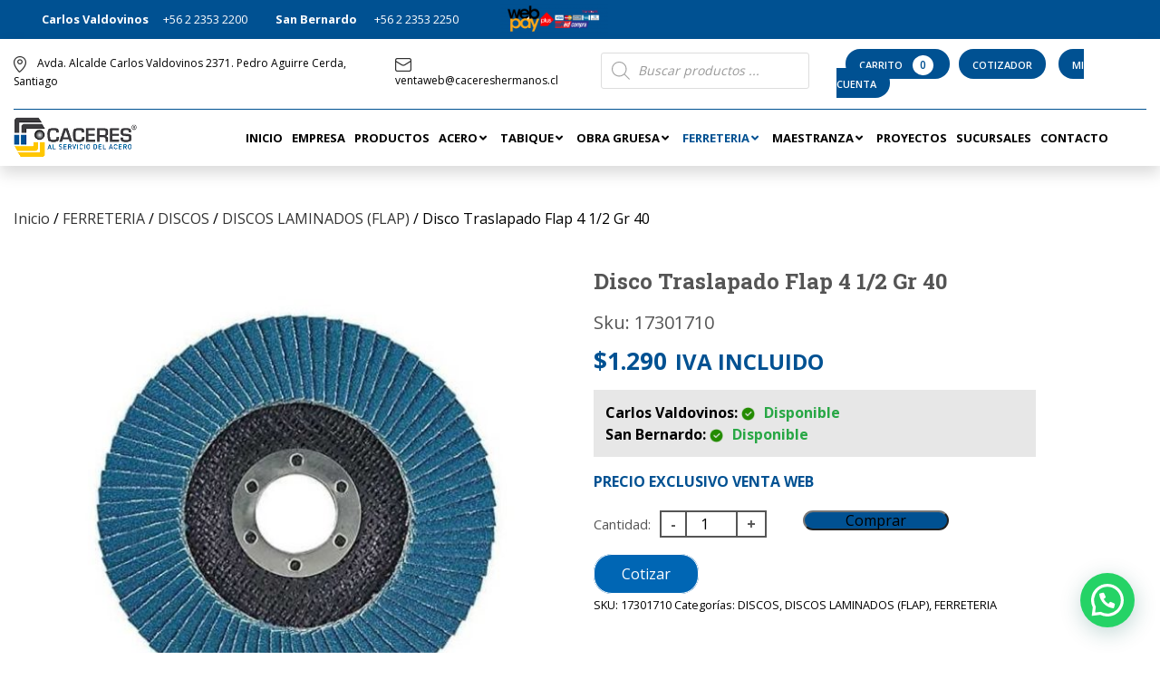

--- FILE ---
content_type: text/html; charset=UTF-8
request_url: https://cacereshermanos.cl/producto/disco-lam-4-1-2-gr-40-delta-zir-inox-35040/
body_size: 240644
content:
<!DOCTYPE html>
<html lang="es">

<head>
    <meta charset="UTF-8">
    <meta name="viewport" content="width=device-width, initial-scale=1.0">
    <meta http-equiv="X-UA-Compatible" content="IE=edge">
	<meta name="google-site-verification" content="zjq0KUfxnIPDVTAiSPxQcGB7ayLRgU3tU8xSNSapI7o" />
	<meta name="google-site-verification" content="8IVM90xuVXsKSYcK7lfj3S9YknzKEAeNqDz3QNtapow" />
   
	<title>
                    Disco Traslapado Flap 4 1/2 Gr 40 - Caceres Hermanos | Caceres Hermanos - Venta Artículos ferreteros            </title>
    <meta property="og:title" content="Disco Traslapado Flap 4 1/2 Gr 40 - Caceres Hermanos">
    <link rel="preconnect" href="https://fonts.gstatic.com">
    <link href="https://fonts.googleapis.com/css2?family=Open+Sans:wght@400;600;700&display=swap" rel="stylesheet">
    <link rel="stylesheet" href="https://cacereshermanos.cl/wp-content/themes/cacereshermanos/assets/css/bootstrap4/css/bootstrap.min.css">
    <link rel="stylesheet" href="https://cacereshermanos.cl/wp-content/themes/cacereshermanos/assets/css/owl.carousel.min.css">
        

    <script type="text/javascript" src="https://cacereshermanos.cl/wp-content/themes/cacereshermanos/assets/js/jquery-3.5.min.js"></script>
    <script type="text/javascript" src="https://cacereshermanos.cl/wp-content/themes/cacereshermanos/assets/js/bootstrap4/js/bootstrap.min.js"></script>
    <script type="text/javascript" src="https://cacereshermanos.cl/wp-content/themes/cacereshermanos/assets/js/owl.carousel.min.js"></script>
    <script type="text/javascript" src="https://cacereshermanos.cl/wp-content/themes/cacereshermanos/assets/js/script.js?ver=1.0.5"></script>

    <meta name='robots' content='index, follow, max-image-preview:large, max-snippet:-1, max-video-preview:-1' />

<!-- Google Tag Manager for WordPress by gtm4wp.com -->
<script data-cfasync="false" data-pagespeed-no-defer>
	var gtm4wp_datalayer_name = "dataLayer";
	var dataLayer = dataLayer || [];
	const gtm4wp_use_sku_instead = 1;
	const gtm4wp_currency = 'CLP';
	const gtm4wp_product_per_impression = 10;
	const gtm4wp_clear_ecommerce = false;
	const gtm4wp_datalayer_max_timeout = 2000;
</script>
<!-- End Google Tag Manager for WordPress by gtm4wp.com -->
	<!-- This site is optimized with the Yoast SEO plugin v26.2 - https://yoast.com/wordpress/plugins/seo/ -->
	<link rel="canonical" href="https://cacereshermanos.cl/producto/disco-lam-4-1-2-gr-40-delta-zir-inox-35040/" />
	<meta property="og:locale" content="es_ES" />
	<meta property="og:type" content="article" />
	<meta property="og:title" content="Disco Traslapado Flap 4 1/2 Gr 40 - Caceres Hermanos" />
	<meta property="og:url" content="https://cacereshermanos.cl/producto/disco-lam-4-1-2-gr-40-delta-zir-inox-35040/" />
	<meta property="og:site_name" content="Caceres Hermanos" />
	<meta property="article:modified_time" content="2026-01-18T08:02:04+00:00" />
	<meta property="og:image" content="https://cacereshermanos.cl/wp-content/uploads/2023/01/126_DISCOLAMINADO.jpg" />
	<meta property="og:image:width" content="641" />
	<meta property="og:image:height" content="623" />
	<meta property="og:image:type" content="image/jpeg" />
	<meta name="twitter:card" content="summary_large_image" />
	<script type="application/ld+json" class="yoast-schema-graph">{"@context":"https://schema.org","@graph":[{"@type":"WebPage","@id":"https://cacereshermanos.cl/producto/disco-lam-4-1-2-gr-40-delta-zir-inox-35040/","url":"https://cacereshermanos.cl/producto/disco-lam-4-1-2-gr-40-delta-zir-inox-35040/","name":"Disco Traslapado Flap 4 1/2 Gr 40 - Caceres Hermanos","isPartOf":{"@id":"https://cacereshermanos.cl/#website"},"primaryImageOfPage":{"@id":"https://cacereshermanos.cl/producto/disco-lam-4-1-2-gr-40-delta-zir-inox-35040/#primaryimage"},"image":{"@id":"https://cacereshermanos.cl/producto/disco-lam-4-1-2-gr-40-delta-zir-inox-35040/#primaryimage"},"thumbnailUrl":"https://cacereshermanos.cl/wp-content/uploads/2023/01/126_DISCOLAMINADO.jpg","datePublished":"2023-01-13T19:43:14+00:00","dateModified":"2026-01-18T08:02:04+00:00","breadcrumb":{"@id":"https://cacereshermanos.cl/producto/disco-lam-4-1-2-gr-40-delta-zir-inox-35040/#breadcrumb"},"inLanguage":"es","potentialAction":[{"@type":"ReadAction","target":["https://cacereshermanos.cl/producto/disco-lam-4-1-2-gr-40-delta-zir-inox-35040/"]}]},{"@type":"ImageObject","inLanguage":"es","@id":"https://cacereshermanos.cl/producto/disco-lam-4-1-2-gr-40-delta-zir-inox-35040/#primaryimage","url":"https://cacereshermanos.cl/wp-content/uploads/2023/01/126_DISCOLAMINADO.jpg","contentUrl":"https://cacereshermanos.cl/wp-content/uploads/2023/01/126_DISCOLAMINADO.jpg","width":641,"height":623},{"@type":"BreadcrumbList","@id":"https://cacereshermanos.cl/producto/disco-lam-4-1-2-gr-40-delta-zir-inox-35040/#breadcrumb","itemListElement":[{"@type":"ListItem","position":1,"name":"Portada","item":"https://cacereshermanos.cl/"},{"@type":"ListItem","position":2,"name":"Productos","item":"https://cacereshermanos.cl/productos/"},{"@type":"ListItem","position":3,"name":"Disco Traslapado Flap 4 1/2 Gr 40"}]},{"@type":"WebSite","@id":"https://cacereshermanos.cl/#website","url":"https://cacereshermanos.cl/","name":"Caceres Hermanos","description":"Venta Artículos ferreteros","potentialAction":[{"@type":"SearchAction","target":{"@type":"EntryPoint","urlTemplate":"https://cacereshermanos.cl/?s={search_term_string}"},"query-input":{"@type":"PropertyValueSpecification","valueRequired":true,"valueName":"search_term_string"}}],"inLanguage":"es"}]}</script>
	<!-- / Yoast SEO plugin. -->


<link rel="alternate" type="application/rss+xml" title="Caceres Hermanos &raquo; Feed" href="https://cacereshermanos.cl/feed/" />
<link rel="alternate" type="application/rss+xml" title="Caceres Hermanos &raquo; Feed de los comentarios" href="https://cacereshermanos.cl/comments/feed/" />

<!-- Google Tag Manager for WordPress by gtm4wp.com -->
<!-- GTM Container placement set to automatic -->
<script data-cfasync="false" data-pagespeed-no-defer type="text/javascript">
	var dataLayer_content = {"pagePostType":"product","pagePostType2":"single-product","pagePostAuthor":"radar","customerTotalOrders":0,"customerTotalOrderValue":0,"customerFirstName":"","customerLastName":"","customerBillingFirstName":"","customerBillingLastName":"","customerBillingCompany":"","customerBillingAddress1":"","customerBillingAddress2":"","customerBillingCity":"","customerBillingState":"","customerBillingPostcode":"","customerBillingCountry":"","customerBillingEmail":"","customerBillingEmailHash":"","customerBillingPhone":"","customerShippingFirstName":"","customerShippingLastName":"","customerShippingCompany":"","customerShippingAddress1":"","customerShippingAddress2":"","customerShippingCity":"","customerShippingState":"","customerShippingPostcode":"","customerShippingCountry":"","cartContent":{"totals":{"applied_coupons":[],"discount_total":0,"subtotal":0,"total":0},"items":[]},"productRatingCounts":[],"productAverageRating":0,"productReviewCount":0,"productType":"simple","productIsVariable":0};
	dataLayer.push( dataLayer_content );
</script>
<script data-cfasync="false" data-pagespeed-no-defer type="text/javascript">
(function(w,d,s,l,i){w[l]=w[l]||[];w[l].push({'gtm.start':
new Date().getTime(),event:'gtm.js'});var f=d.getElementsByTagName(s)[0],
j=d.createElement(s),dl=l!='dataLayer'?'&l='+l:'';j.async=true;j.src=
'//www.googletagmanager.com/gtm.js?id='+i+dl;f.parentNode.insertBefore(j,f);
})(window,document,'script','dataLayer','GTM-5GT3Z25');
</script>
<!-- End Google Tag Manager for WordPress by gtm4wp.com --><link rel="alternate" type="application/rss+xml" title="Caceres Hermanos &raquo; Comentario Disco Traslapado Flap 4 1/2 Gr 40 del feed" href="https://cacereshermanos.cl/producto/disco-lam-4-1-2-gr-40-delta-zir-inox-35040/feed/" />
<link rel="alternate" title="oEmbed (JSON)" type="application/json+oembed" href="https://cacereshermanos.cl/wp-json/oembed/1.0/embed?url=https%3A%2F%2Fcacereshermanos.cl%2Fproducto%2Fdisco-lam-4-1-2-gr-40-delta-zir-inox-35040%2F" />
<link rel="alternate" title="oEmbed (XML)" type="text/xml+oembed" href="https://cacereshermanos.cl/wp-json/oembed/1.0/embed?url=https%3A%2F%2Fcacereshermanos.cl%2Fproducto%2Fdisco-lam-4-1-2-gr-40-delta-zir-inox-35040%2F&#038;format=xml" />
<style id='wp-img-auto-sizes-contain-inline-css' type='text/css'>
img:is([sizes=auto i],[sizes^="auto," i]){contain-intrinsic-size:3000px 1500px}
/*# sourceURL=wp-img-auto-sizes-contain-inline-css */
</style>
<link rel='stylesheet' id='style-css' href='https://cacereshermanos.cl/wp-content/themes/cacereshermanos/style.css?ver=1.4.3' type='text/css' media='' />
<link rel='stylesheet' id='styleResponsive-css' href='https://cacereshermanos.cl/wp-content/themes/cacereshermanos/responsive.css?ver=1.7' type='text/css' media='' />
<style id='wp-emoji-styles-inline-css' type='text/css'>

	img.wp-smiley, img.emoji {
		display: inline !important;
		border: none !important;
		box-shadow: none !important;
		height: 1em !important;
		width: 1em !important;
		margin: 0 0.07em !important;
		vertical-align: -0.1em !important;
		background: none !important;
		padding: 0 !important;
	}
/*# sourceURL=wp-emoji-styles-inline-css */
</style>
<style id='wp-block-library-inline-css' type='text/css'>
:root{--wp-block-synced-color:#7a00df;--wp-block-synced-color--rgb:122,0,223;--wp-bound-block-color:var(--wp-block-synced-color);--wp-editor-canvas-background:#ddd;--wp-admin-theme-color:#007cba;--wp-admin-theme-color--rgb:0,124,186;--wp-admin-theme-color-darker-10:#006ba1;--wp-admin-theme-color-darker-10--rgb:0,107,160.5;--wp-admin-theme-color-darker-20:#005a87;--wp-admin-theme-color-darker-20--rgb:0,90,135;--wp-admin-border-width-focus:2px}@media (min-resolution:192dpi){:root{--wp-admin-border-width-focus:1.5px}}.wp-element-button{cursor:pointer}:root .has-very-light-gray-background-color{background-color:#eee}:root .has-very-dark-gray-background-color{background-color:#313131}:root .has-very-light-gray-color{color:#eee}:root .has-very-dark-gray-color{color:#313131}:root .has-vivid-green-cyan-to-vivid-cyan-blue-gradient-background{background:linear-gradient(135deg,#00d084,#0693e3)}:root .has-purple-crush-gradient-background{background:linear-gradient(135deg,#34e2e4,#4721fb 50%,#ab1dfe)}:root .has-hazy-dawn-gradient-background{background:linear-gradient(135deg,#faaca8,#dad0ec)}:root .has-subdued-olive-gradient-background{background:linear-gradient(135deg,#fafae1,#67a671)}:root .has-atomic-cream-gradient-background{background:linear-gradient(135deg,#fdd79a,#004a59)}:root .has-nightshade-gradient-background{background:linear-gradient(135deg,#330968,#31cdcf)}:root .has-midnight-gradient-background{background:linear-gradient(135deg,#020381,#2874fc)}:root{--wp--preset--font-size--normal:16px;--wp--preset--font-size--huge:42px}.has-regular-font-size{font-size:1em}.has-larger-font-size{font-size:2.625em}.has-normal-font-size{font-size:var(--wp--preset--font-size--normal)}.has-huge-font-size{font-size:var(--wp--preset--font-size--huge)}.has-text-align-center{text-align:center}.has-text-align-left{text-align:left}.has-text-align-right{text-align:right}.has-fit-text{white-space:nowrap!important}#end-resizable-editor-section{display:none}.aligncenter{clear:both}.items-justified-left{justify-content:flex-start}.items-justified-center{justify-content:center}.items-justified-right{justify-content:flex-end}.items-justified-space-between{justify-content:space-between}.screen-reader-text{border:0;clip-path:inset(50%);height:1px;margin:-1px;overflow:hidden;padding:0;position:absolute;width:1px;word-wrap:normal!important}.screen-reader-text:focus{background-color:#ddd;clip-path:none;color:#444;display:block;font-size:1em;height:auto;left:5px;line-height:normal;padding:15px 23px 14px;text-decoration:none;top:5px;width:auto;z-index:100000}html :where(.has-border-color){border-style:solid}html :where([style*=border-top-color]){border-top-style:solid}html :where([style*=border-right-color]){border-right-style:solid}html :where([style*=border-bottom-color]){border-bottom-style:solid}html :where([style*=border-left-color]){border-left-style:solid}html :where([style*=border-width]){border-style:solid}html :where([style*=border-top-width]){border-top-style:solid}html :where([style*=border-right-width]){border-right-style:solid}html :where([style*=border-bottom-width]){border-bottom-style:solid}html :where([style*=border-left-width]){border-left-style:solid}html :where(img[class*=wp-image-]){height:auto;max-width:100%}:where(figure){margin:0 0 1em}html :where(.is-position-sticky){--wp-admin--admin-bar--position-offset:var(--wp-admin--admin-bar--height,0px)}@media screen and (max-width:600px){html :where(.is-position-sticky){--wp-admin--admin-bar--position-offset:0px}}

/*# sourceURL=wp-block-library-inline-css */
</style><link rel='stylesheet' id='wc-blocks-style-css' href='https://cacereshermanos.cl/wp-content/plugins/woocommerce/assets/client/blocks/wc-blocks.css?ver=wc-10.2.3' type='text/css' media='all' />
<style id='global-styles-inline-css' type='text/css'>
:root{--wp--preset--aspect-ratio--square: 1;--wp--preset--aspect-ratio--4-3: 4/3;--wp--preset--aspect-ratio--3-4: 3/4;--wp--preset--aspect-ratio--3-2: 3/2;--wp--preset--aspect-ratio--2-3: 2/3;--wp--preset--aspect-ratio--16-9: 16/9;--wp--preset--aspect-ratio--9-16: 9/16;--wp--preset--color--black: #000000;--wp--preset--color--cyan-bluish-gray: #abb8c3;--wp--preset--color--white: #ffffff;--wp--preset--color--pale-pink: #f78da7;--wp--preset--color--vivid-red: #cf2e2e;--wp--preset--color--luminous-vivid-orange: #ff6900;--wp--preset--color--luminous-vivid-amber: #fcb900;--wp--preset--color--light-green-cyan: #7bdcb5;--wp--preset--color--vivid-green-cyan: #00d084;--wp--preset--color--pale-cyan-blue: #8ed1fc;--wp--preset--color--vivid-cyan-blue: #0693e3;--wp--preset--color--vivid-purple: #9b51e0;--wp--preset--gradient--vivid-cyan-blue-to-vivid-purple: linear-gradient(135deg,rgb(6,147,227) 0%,rgb(155,81,224) 100%);--wp--preset--gradient--light-green-cyan-to-vivid-green-cyan: linear-gradient(135deg,rgb(122,220,180) 0%,rgb(0,208,130) 100%);--wp--preset--gradient--luminous-vivid-amber-to-luminous-vivid-orange: linear-gradient(135deg,rgb(252,185,0) 0%,rgb(255,105,0) 100%);--wp--preset--gradient--luminous-vivid-orange-to-vivid-red: linear-gradient(135deg,rgb(255,105,0) 0%,rgb(207,46,46) 100%);--wp--preset--gradient--very-light-gray-to-cyan-bluish-gray: linear-gradient(135deg,rgb(238,238,238) 0%,rgb(169,184,195) 100%);--wp--preset--gradient--cool-to-warm-spectrum: linear-gradient(135deg,rgb(74,234,220) 0%,rgb(151,120,209) 20%,rgb(207,42,186) 40%,rgb(238,44,130) 60%,rgb(251,105,98) 80%,rgb(254,248,76) 100%);--wp--preset--gradient--blush-light-purple: linear-gradient(135deg,rgb(255,206,236) 0%,rgb(152,150,240) 100%);--wp--preset--gradient--blush-bordeaux: linear-gradient(135deg,rgb(254,205,165) 0%,rgb(254,45,45) 50%,rgb(107,0,62) 100%);--wp--preset--gradient--luminous-dusk: linear-gradient(135deg,rgb(255,203,112) 0%,rgb(199,81,192) 50%,rgb(65,88,208) 100%);--wp--preset--gradient--pale-ocean: linear-gradient(135deg,rgb(255,245,203) 0%,rgb(182,227,212) 50%,rgb(51,167,181) 100%);--wp--preset--gradient--electric-grass: linear-gradient(135deg,rgb(202,248,128) 0%,rgb(113,206,126) 100%);--wp--preset--gradient--midnight: linear-gradient(135deg,rgb(2,3,129) 0%,rgb(40,116,252) 100%);--wp--preset--font-size--small: 13px;--wp--preset--font-size--medium: 20px;--wp--preset--font-size--large: 36px;--wp--preset--font-size--x-large: 42px;--wp--preset--spacing--20: 0.44rem;--wp--preset--spacing--30: 0.67rem;--wp--preset--spacing--40: 1rem;--wp--preset--spacing--50: 1.5rem;--wp--preset--spacing--60: 2.25rem;--wp--preset--spacing--70: 3.38rem;--wp--preset--spacing--80: 5.06rem;--wp--preset--shadow--natural: 6px 6px 9px rgba(0, 0, 0, 0.2);--wp--preset--shadow--deep: 12px 12px 50px rgba(0, 0, 0, 0.4);--wp--preset--shadow--sharp: 6px 6px 0px rgba(0, 0, 0, 0.2);--wp--preset--shadow--outlined: 6px 6px 0px -3px rgb(255, 255, 255), 6px 6px rgb(0, 0, 0);--wp--preset--shadow--crisp: 6px 6px 0px rgb(0, 0, 0);}:where(.is-layout-flex){gap: 0.5em;}:where(.is-layout-grid){gap: 0.5em;}body .is-layout-flex{display: flex;}.is-layout-flex{flex-wrap: wrap;align-items: center;}.is-layout-flex > :is(*, div){margin: 0;}body .is-layout-grid{display: grid;}.is-layout-grid > :is(*, div){margin: 0;}:where(.wp-block-columns.is-layout-flex){gap: 2em;}:where(.wp-block-columns.is-layout-grid){gap: 2em;}:where(.wp-block-post-template.is-layout-flex){gap: 1.25em;}:where(.wp-block-post-template.is-layout-grid){gap: 1.25em;}.has-black-color{color: var(--wp--preset--color--black) !important;}.has-cyan-bluish-gray-color{color: var(--wp--preset--color--cyan-bluish-gray) !important;}.has-white-color{color: var(--wp--preset--color--white) !important;}.has-pale-pink-color{color: var(--wp--preset--color--pale-pink) !important;}.has-vivid-red-color{color: var(--wp--preset--color--vivid-red) !important;}.has-luminous-vivid-orange-color{color: var(--wp--preset--color--luminous-vivid-orange) !important;}.has-luminous-vivid-amber-color{color: var(--wp--preset--color--luminous-vivid-amber) !important;}.has-light-green-cyan-color{color: var(--wp--preset--color--light-green-cyan) !important;}.has-vivid-green-cyan-color{color: var(--wp--preset--color--vivid-green-cyan) !important;}.has-pale-cyan-blue-color{color: var(--wp--preset--color--pale-cyan-blue) !important;}.has-vivid-cyan-blue-color{color: var(--wp--preset--color--vivid-cyan-blue) !important;}.has-vivid-purple-color{color: var(--wp--preset--color--vivid-purple) !important;}.has-black-background-color{background-color: var(--wp--preset--color--black) !important;}.has-cyan-bluish-gray-background-color{background-color: var(--wp--preset--color--cyan-bluish-gray) !important;}.has-white-background-color{background-color: var(--wp--preset--color--white) !important;}.has-pale-pink-background-color{background-color: var(--wp--preset--color--pale-pink) !important;}.has-vivid-red-background-color{background-color: var(--wp--preset--color--vivid-red) !important;}.has-luminous-vivid-orange-background-color{background-color: var(--wp--preset--color--luminous-vivid-orange) !important;}.has-luminous-vivid-amber-background-color{background-color: var(--wp--preset--color--luminous-vivid-amber) !important;}.has-light-green-cyan-background-color{background-color: var(--wp--preset--color--light-green-cyan) !important;}.has-vivid-green-cyan-background-color{background-color: var(--wp--preset--color--vivid-green-cyan) !important;}.has-pale-cyan-blue-background-color{background-color: var(--wp--preset--color--pale-cyan-blue) !important;}.has-vivid-cyan-blue-background-color{background-color: var(--wp--preset--color--vivid-cyan-blue) !important;}.has-vivid-purple-background-color{background-color: var(--wp--preset--color--vivid-purple) !important;}.has-black-border-color{border-color: var(--wp--preset--color--black) !important;}.has-cyan-bluish-gray-border-color{border-color: var(--wp--preset--color--cyan-bluish-gray) !important;}.has-white-border-color{border-color: var(--wp--preset--color--white) !important;}.has-pale-pink-border-color{border-color: var(--wp--preset--color--pale-pink) !important;}.has-vivid-red-border-color{border-color: var(--wp--preset--color--vivid-red) !important;}.has-luminous-vivid-orange-border-color{border-color: var(--wp--preset--color--luminous-vivid-orange) !important;}.has-luminous-vivid-amber-border-color{border-color: var(--wp--preset--color--luminous-vivid-amber) !important;}.has-light-green-cyan-border-color{border-color: var(--wp--preset--color--light-green-cyan) !important;}.has-vivid-green-cyan-border-color{border-color: var(--wp--preset--color--vivid-green-cyan) !important;}.has-pale-cyan-blue-border-color{border-color: var(--wp--preset--color--pale-cyan-blue) !important;}.has-vivid-cyan-blue-border-color{border-color: var(--wp--preset--color--vivid-cyan-blue) !important;}.has-vivid-purple-border-color{border-color: var(--wp--preset--color--vivid-purple) !important;}.has-vivid-cyan-blue-to-vivid-purple-gradient-background{background: var(--wp--preset--gradient--vivid-cyan-blue-to-vivid-purple) !important;}.has-light-green-cyan-to-vivid-green-cyan-gradient-background{background: var(--wp--preset--gradient--light-green-cyan-to-vivid-green-cyan) !important;}.has-luminous-vivid-amber-to-luminous-vivid-orange-gradient-background{background: var(--wp--preset--gradient--luminous-vivid-amber-to-luminous-vivid-orange) !important;}.has-luminous-vivid-orange-to-vivid-red-gradient-background{background: var(--wp--preset--gradient--luminous-vivid-orange-to-vivid-red) !important;}.has-very-light-gray-to-cyan-bluish-gray-gradient-background{background: var(--wp--preset--gradient--very-light-gray-to-cyan-bluish-gray) !important;}.has-cool-to-warm-spectrum-gradient-background{background: var(--wp--preset--gradient--cool-to-warm-spectrum) !important;}.has-blush-light-purple-gradient-background{background: var(--wp--preset--gradient--blush-light-purple) !important;}.has-blush-bordeaux-gradient-background{background: var(--wp--preset--gradient--blush-bordeaux) !important;}.has-luminous-dusk-gradient-background{background: var(--wp--preset--gradient--luminous-dusk) !important;}.has-pale-ocean-gradient-background{background: var(--wp--preset--gradient--pale-ocean) !important;}.has-electric-grass-gradient-background{background: var(--wp--preset--gradient--electric-grass) !important;}.has-midnight-gradient-background{background: var(--wp--preset--gradient--midnight) !important;}.has-small-font-size{font-size: var(--wp--preset--font-size--small) !important;}.has-medium-font-size{font-size: var(--wp--preset--font-size--medium) !important;}.has-large-font-size{font-size: var(--wp--preset--font-size--large) !important;}.has-x-large-font-size{font-size: var(--wp--preset--font-size--x-large) !important;}
/*# sourceURL=global-styles-inline-css */
</style>

<style id='classic-theme-styles-inline-css' type='text/css'>
/*! This file is auto-generated */
.wp-block-button__link{color:#fff;background-color:#32373c;border-radius:9999px;box-shadow:none;text-decoration:none;padding:calc(.667em + 2px) calc(1.333em + 2px);font-size:1.125em}.wp-block-file__button{background:#32373c;color:#fff;text-decoration:none}
/*# sourceURL=/wp-includes/css/classic-themes.min.css */
</style>
<link rel='stylesheet' id='woocommerce-layout-css' href='https://cacereshermanos.cl/wp-content/plugins/woocommerce/assets/css/woocommerce-layout.css?ver=10.2.3' type='text/css' media='all' />
<link rel='stylesheet' id='woocommerce-smallscreen-css' href='https://cacereshermanos.cl/wp-content/plugins/woocommerce/assets/css/woocommerce-smallscreen.css?ver=10.2.3' type='text/css' media='only screen and (max-width: 768px)' />
<link rel='stylesheet' id='woocommerce-general-css' href='https://cacereshermanos.cl/wp-content/plugins/woocommerce/assets/css/woocommerce.css?ver=10.2.3' type='text/css' media='all' />
<style id='woocommerce-inline-inline-css' type='text/css'>
.woocommerce form .form-row .required { visibility: visible; }
/*# sourceURL=woocommerce-inline-inline-css */
</style>
<link rel='stylesheet' id='contact-form-7-css' href='https://cacereshermanos.cl/wp-content/plugins/contact-form-7/includes/css/styles.css?ver=6.1.2' type='text/css' media='all' />
<link rel='stylesheet' id='slw-frontend-styles-css' href='https://cacereshermanos.cl/wp-content/plugins/stock-locations-for-woocommerce/css/frontend-style.css?ver=1768733704' type='text/css' media='all' />
<link rel='stylesheet' id='slw-common-styles-css' href='https://cacereshermanos.cl/wp-content/plugins/stock-locations-for-woocommerce/css/common-style.css?ver=1768733704' type='text/css' media='all' />
<link rel='stylesheet' id='brands-styles-css' href='https://cacereshermanos.cl/wp-content/plugins/woocommerce/assets/css/brands.css?ver=10.2.3' type='text/css' media='all' />
<link rel='stylesheet' id='dgwt-wcas-style-css' href='https://cacereshermanos.cl/wp-content/plugins/ajax-search-for-woocommerce-premium/assets/css/style.min.css?ver=1.13.0' type='text/css' media='all' />
<link rel='stylesheet' id='yith_ywraq_frontend-css' href='https://cacereshermanos.cl/wp-content/plugins/yith-woocommerce-request-a-quote-premium/assets/css/ywraq-frontend.css?ver=4.2.0' type='text/css' media='all' />
<style id='yith_ywraq_frontend-inline-css' type='text/css'>
:root {
		--ywraq_layout_button_bg_color: #0066b4;
		--ywraq_layout_button_bg_color_hover: #044a80;
		--ywraq_layout_button_border_color: ;
		--ywraq_layout_button_border_color_hover: ;
		--ywraq_layout_button_color: #ffffff;
		--ywraq_layout_button_color_hover: #ffffff;
		
		--ywraq_checkout_button_bg_color: #0066b4;
		--ywraq_checkout_button_bg_color_hover: #044a80;
		--ywraq_checkout_button_border_color: #0066b4;
		--ywraq_checkout_button_border_color_hover: #044a80;
		--ywraq_checkout_button_color: #ffffff;
		--ywraq_checkout_button_color_hover: #ffffff;
		
		--ywraq_accept_button_bg_color: #0066b4;
		--ywraq_accept_button_bg_color_hover: #044a80;
		--ywraq_accept_button_border_color: #0066b4;
		--ywraq_accept_button_border_color_hover: #044a80;
		--ywraq_accept_button_color: #ffffff;
		--ywraq_accept_button_color_hover: #ffffff;
		
		--ywraq_reject_button_bg_color: transparent;
		--ywraq_reject_button_bg_color_hover: #CC2B2B;
		--ywraq_reject_button_border_color: #CC2B2B;
		--ywraq_reject_button_border_color_hover: #CC2B2B;
		--ywraq_reject_button_color: #CC2B2B;
		--ywraq_reject_button_color_hover: #ffffff;
		}		

/*# sourceURL=yith_ywraq_frontend-inline-css */
</style>
<link rel='stylesheet' id='ubermenu-css' href='https://cacereshermanos.cl/wp-content/plugins/ubermenu/pro/assets/css/ubermenu.min.css?ver=3.8.5' type='text/css' media='all' />
<link rel='stylesheet' id='ubermenu-font-awesome-all-css' href='https://cacereshermanos.cl/wp-content/plugins/ubermenu/assets/fontawesome/css/all.min.css?ver=6.9' type='text/css' media='all' />
<script type="text/javascript" src="https://cacereshermanos.cl/wp-includes/js/jquery/jquery.min.js?ver=3.7.1" id="jquery-core-js"></script>
<script type="text/javascript" src="https://cacereshermanos.cl/wp-includes/js/jquery/jquery-migrate.min.js?ver=3.4.1" id="jquery-migrate-js"></script>
<script type="text/javascript" src="https://cacereshermanos.cl/wp-content/plugins/woocommerce/assets/js/jquery-blockui/jquery.blockUI.min.js?ver=2.7.0-wc.10.2.3" id="jquery-blockui-js" data-wp-strategy="defer"></script>
<script type="text/javascript" id="wc-add-to-cart-js-extra">
/* <![CDATA[ */
var wc_add_to_cart_params = {"ajax_url":"/wp-admin/admin-ajax.php","wc_ajax_url":"/?wc-ajax=%%endpoint%%","i18n_view_cart":"Ver carrito","cart_url":"https://cacereshermanos.cl/carrito/","is_cart":"","cart_redirect_after_add":"no"};
//# sourceURL=wc-add-to-cart-js-extra
/* ]]> */
</script>
<script type="text/javascript" src="https://cacereshermanos.cl/wp-content/plugins/woocommerce/assets/js/frontend/add-to-cart.min.js?ver=10.2.3" id="wc-add-to-cart-js" data-wp-strategy="defer"></script>
<script type="text/javascript" id="wc-single-product-js-extra">
/* <![CDATA[ */
var wc_single_product_params = {"i18n_required_rating_text":"Por favor elige una puntuaci\u00f3n","i18n_rating_options":["1 de 5 estrellas","2 de 5 estrellas","3 de 5 estrellas","4 de 5 estrellas","5 de 5 estrellas"],"i18n_product_gallery_trigger_text":"Ver galer\u00eda de im\u00e1genes a pantalla completa","review_rating_required":"yes","flexslider":{"rtl":false,"animation":"slide","smoothHeight":true,"directionNav":false,"controlNav":"thumbnails","slideshow":false,"animationSpeed":500,"animationLoop":false,"allowOneSlide":false},"zoom_enabled":"","zoom_options":[],"photoswipe_enabled":"","photoswipe_options":{"shareEl":false,"closeOnScroll":false,"history":false,"hideAnimationDuration":0,"showAnimationDuration":0},"flexslider_enabled":"1"};
//# sourceURL=wc-single-product-js-extra
/* ]]> */
</script>
<script type="text/javascript" src="https://cacereshermanos.cl/wp-content/plugins/woocommerce/assets/js/frontend/single-product.min.js?ver=10.2.3" id="wc-single-product-js" defer="defer" data-wp-strategy="defer"></script>
<script type="text/javascript" src="https://cacereshermanos.cl/wp-content/plugins/woocommerce/assets/js/js-cookie/js.cookie.min.js?ver=2.1.4-wc.10.2.3" id="js-cookie-js" defer="defer" data-wp-strategy="defer"></script>
<script type="text/javascript" id="woocommerce-js-extra">
/* <![CDATA[ */
var woocommerce_params = {"ajax_url":"/wp-admin/admin-ajax.php","wc_ajax_url":"/?wc-ajax=%%endpoint%%","i18n_password_show":"Mostrar contrase\u00f1a","i18n_password_hide":"Ocultar contrase\u00f1a"};
//# sourceURL=woocommerce-js-extra
/* ]]> */
</script>
<script type="text/javascript" src="https://cacereshermanos.cl/wp-content/plugins/woocommerce/assets/js/frontend/woocommerce.min.js?ver=10.2.3" id="woocommerce-js" defer="defer" data-wp-strategy="defer"></script>
<script type="text/javascript" src="https://cacereshermanos.cl/wp-content/plugins/js_composer/assets/js/vendors/woocommerce-add-to-cart.js?ver=6.9.0" id="vc_woocommerce-add-to-cart-js-js"></script>
<script type="text/javascript" src="https://cacereshermanos.cl/wp-content/plugins/wp-image-zoooom/assets/js/jquery.image_zoom.min.js?ver=1.60" id="image_zoooom-js" defer="defer" data-wp-strategy="defer"></script>
<script type="text/javascript" id="image_zoooom-init-js-extra">
/* <![CDATA[ */
var IZ = {"options":{"lensShape":"round","zoomType":"lens","lensSize":300,"borderSize":1,"borderColour":"#ffffff","cursor":"zoom-in","lensFadeIn":500,"lensFadeOut":500,"tint":"true","tintColour":"#ffffff","tintOpacity":0.1},"with_woocommerce":"1","exchange_thumbnails":"1","enable_mobile":"0","woo_categories":"0","woo_slider":"1","enable_surecart":"0"};
//# sourceURL=image_zoooom-init-js-extra
/* ]]> */
</script>
<script type="text/javascript" src="https://cacereshermanos.cl/wp-content/plugins/wp-image-zoooom/assets/js/image_zoom-init.js?ver=1.60" id="image_zoooom-init-js" defer="defer" data-wp-strategy="defer"></script>
<link rel="https://api.w.org/" href="https://cacereshermanos.cl/wp-json/" /><link rel="alternate" title="JSON" type="application/json" href="https://cacereshermanos.cl/wp-json/wp/v2/product/1919" /><link rel="EditURI" type="application/rsd+xml" title="RSD" href="https://cacereshermanos.cl/xmlrpc.php?rsd" />
<meta name="generator" content="WordPress 6.9" />
<meta name="generator" content="WooCommerce 10.2.3" />
<link rel='shortlink' href='https://cacereshermanos.cl/?p=1919' />
<style type="text/css">
<style id="ubermenu-custom-generated-css">
/** Font Awesome 4 Compatibility **/
.fa{font-style:normal;font-variant:normal;font-weight:normal;font-family:FontAwesome;}

/** UberMenu Custom Menu Styles (Customizer) **/
/* main */
 .ubermenu-main { background-color:#ffffff; background:-webkit-gradient(linear,left top,left bottom,from(#ffffff),to(#ffffff)); background:-webkit-linear-gradient(top,#ffffff,#ffffff); background:-moz-linear-gradient(top,#ffffff,#ffffff); background:-ms-linear-gradient(top,#ffffff,#ffffff); background:-o-linear-gradient(top,#ffffff,#ffffff); background:linear-gradient(top,#ffffff,#ffffff); border:1px solid #ffffff; }
 .ubermenu.ubermenu-main { background:none; border:none; box-shadow:none; }
 .ubermenu.ubermenu-main .ubermenu-item-level-0 > .ubermenu-target { border:none; box-shadow:none; background-color:#ffffff; background:-webkit-gradient(linear,left top,left bottom,from(#ffffff),to(#ffffff)); background:-webkit-linear-gradient(top,#ffffff,#ffffff); background:-moz-linear-gradient(top,#ffffff,#ffffff); background:-ms-linear-gradient(top,#ffffff,#ffffff); background:-o-linear-gradient(top,#ffffff,#ffffff); background:linear-gradient(top,#ffffff,#ffffff); }
 .ubermenu-main .ubermenu-item-level-0 > .ubermenu-target { color:#000000; padding-left:5px; padding-right:5px; }
 .ubermenu.ubermenu-main .ubermenu-item-level-0:hover > .ubermenu-target, .ubermenu-main .ubermenu-item-level-0.ubermenu-active > .ubermenu-target { color:#005192; background:#ffffff; }
 .ubermenu-main .ubermenu-item-level-0.ubermenu-current-menu-item > .ubermenu-target, .ubermenu-main .ubermenu-item-level-0.ubermenu-current-menu-parent > .ubermenu-target, .ubermenu-main .ubermenu-item-level-0.ubermenu-current-menu-ancestor > .ubermenu-target { color:#005192; background:#ffffff; }
 .ubermenu-main .ubermenu-item.ubermenu-item-level-0 > .ubermenu-highlight { color:#005192; background:#ffffff; }
 .ubermenu.ubermenu-main .ubermenu-item-level-0 { margin:0px; }
 .ubermenu-main.ubermenu-sub-indicators .ubermenu-item-level-0.ubermenu-has-submenu-drop > .ubermenu-target:not(.ubermenu-noindicator) { padding-right:20px; }
 .ubermenu-main.ubermenu-sub-indicators .ubermenu-item-level-0.ubermenu-has-submenu-drop > .ubermenu-target.ubermenu-noindicator { padding-right:5px; }
 .ubermenu-main .ubermenu-submenu.ubermenu-submenu-drop { background-color:#f9f9f9; }


/** UberMenu Custom Menu Item Styles (Menu Item Settings) **/
/* 2524 */   .ubermenu .ubermenu-submenu.ubermenu-submenu-id-2524 { min-width:300px; }
/* 2530 */   .ubermenu .ubermenu-submenu.ubermenu-submenu-id-2530 { min-width:300px; }
/* 2408 */   .ubermenu .ubermenu-submenu.ubermenu-submenu-id-2408 { min-width:300px; }
/* 2535 */   .ubermenu .ubermenu-submenu.ubermenu-submenu-id-2535 { min-width:300px; }
/* 2554 */   .ubermenu .ubermenu-submenu.ubermenu-submenu-id-2554 { min-width:300px; }
/* 2559 */   .ubermenu .ubermenu-submenu.ubermenu-submenu-id-2559 { min-width:300px; }
/* 2574 */   .ubermenu .ubermenu-submenu.ubermenu-submenu-id-2574 { min-width:300px; }
/* 2578 */   .ubermenu .ubermenu-submenu.ubermenu-submenu-id-2578 { min-width:300px; }
/* 2580 */   .ubermenu .ubermenu-submenu.ubermenu-submenu-id-2580 { min-width:300px; }
/* 2583 */   .ubermenu .ubermenu-submenu.ubermenu-submenu-id-2583 { min-width:300px; }
/* 2590 */   .ubermenu .ubermenu-submenu.ubermenu-submenu-id-2590 { min-width:300px; }
/* 2593 */   .ubermenu .ubermenu-submenu.ubermenu-submenu-id-2593 { min-width:300px; }
/* 2599 */   .ubermenu .ubermenu-submenu.ubermenu-submenu-id-2599 { min-width:300px; }
/* 2606 */   .ubermenu .ubermenu-submenu.ubermenu-submenu-id-2606 { min-width:300px; }
/* 2615 */   .ubermenu .ubermenu-submenu.ubermenu-submenu-id-2615 { min-width:300px; }
/* 2565 */   .ubermenu .ubermenu-submenu.ubermenu-submenu-id-2565 { min-width:300px; }
/* 2494 */   .ubermenu .ubermenu-submenu.ubermenu-submenu-id-2494 { min-width:300px; }
/* 2493 */   .ubermenu .ubermenu-submenu.ubermenu-submenu-id-2493 { min-width:300px; }
/* 2497 */   .ubermenu .ubermenu-submenu.ubermenu-submenu-id-2497 { min-width:300px; }
/* 2501 */   .ubermenu .ubermenu-submenu.ubermenu-submenu-id-2501 { min-width:300px; }
/* 2512 */   .ubermenu .ubermenu-submenu.ubermenu-submenu-id-2512 { width:300px; min-width:300px; }
/* 3423 */   .ubermenu .ubermenu-submenu.ubermenu-submenu-id-3423 { min-width:300px; }
/* 2385 */   .ubermenu .ubermenu-submenu.ubermenu-submenu-id-2385 { min-width:300px; }
/* 1319 */   .ubermenu .ubermenu-submenu.ubermenu-submenu-id-1319 { min-width:300px; }
/* 3609 */   .ubermenu .ubermenu-submenu.ubermenu-submenu-id-3609 { min-width:300px; }
/* 3620 */   .ubermenu .ubermenu-submenu.ubermenu-submenu-id-3620 { min-width:300px; }
/* 2531 */   .ubermenu .ubermenu-submenu.ubermenu-submenu-id-2531 { min-width:300px; }
/* 3629 */   .ubermenu .ubermenu-submenu.ubermenu-submenu-id-3629 { min-width:300px; }
/* 3666 */   .ubermenu .ubermenu-submenu.ubermenu-submenu-id-3666 { min-width:300px; }
/* 3647 */   .ubermenu .ubermenu-submenu.ubermenu-submenu-id-3647 { min-width:300px; }

/* Status: Loaded from Transient */

</style><style>.dgwt-wcas-ico-magnifier,.dgwt-wcas-ico-magnifier-handler{max-width:20px}.dgwt-wcas-search-wrapp{max-width:600px}</style><!-- Google site verification - Google for WooCommerce -->
<meta name="google-site-verification" content="zjq0KUfxnIPDVTAiSPxQcGB7ayLRgU3tU8xSNSapI7o" />
	<noscript><style>.woocommerce-product-gallery{ opacity: 1 !important; }</style></noscript>
	<meta name="generator" content="Powered by WPBakery Page Builder - drag and drop page builder for WordPress."/>
<link
    href="https://cdn.jsdelivr.net/npm/remixicon@4.3.0/fonts/remixicon.css"
    rel="stylesheet"
/><style type="text/css">img.zoooom,.zoooom img{padding:0!important;}.vc_editor.compose-mode .zoooom::before { content: "\f179     Zoom applied to the image. Check on the frontend"; position: absolute; margin-top: 12px; text-align: right; background-color: white; line-height: 1.4em; left: 5%; padding: 0 10px 6px; font-family: dashicons; font-size: 0.9em; font-style: italic; z-index: 20; }</style><script type="text/javascript"></script><link rel="icon" href="https://cacereshermanos.cl/wp-content/uploads/2022/11/cropped-caceresFavicon-32x32.png" sizes="32x32" />
<link rel="icon" href="https://cacereshermanos.cl/wp-content/uploads/2022/11/cropped-caceresFavicon-192x192.png" sizes="192x192" />
<link rel="apple-touch-icon" href="https://cacereshermanos.cl/wp-content/uploads/2022/11/cropped-caceresFavicon-180x180.png" />
<meta name="msapplication-TileImage" content="https://cacereshermanos.cl/wp-content/uploads/2022/11/cropped-caceresFavicon-270x270.png" />
		<style type="text/css" id="wp-custom-css">
			.single-product .summary .woocommerce-product-details__short-description { display:none; }

.single-product .woocommerce-product-attributes-item--dimensions { display: none; }

.ubermenu-item-level-3
{
  display: block !important;
  width: 100% !important;
}


ul.sub-menu a { text-transform: uppercase !important; }

.woocommerce ul.products li.product .button { width: 49%; display: inline-block !important; font-size: 0.7em !important; }

.woocommerce ul.products li.product .yith-ywraq-add-to-quote { display: inline-block; width: 48%;
}

.woocommerce ul.products li.product .yith-ywraq-add-to-quote .yith-ywraq-add-button { display: inline-block; width: 100%; }

.woocommerce ul.products li.product .yith-ywraq-add-to-quote .yith-ywraq-add-button a { width: 100%; padding: 8px; }

.woocommerce ul.products li a h2 { 
	height: 70px;
}

span.product-sku {
    font-size: 16px;
}

span.woocommerce-Price-amount {
    font-weight: bold;  
	font-size: 18px;
}


		</style>
		<noscript><style> .wpb_animate_when_almost_visible { opacity: 1; }</style></noscript>
		<!-- Global site tag (gtag.js) - Google Ads: AW-11008014064 - Google for WooCommerce -->
		<script async src="https://www.googletagmanager.com/gtag/js?id=AW-11008014064"></script>
		<script>
			window.dataLayer = window.dataLayer || [];
			function gtag() { dataLayer.push(arguments); }
			gtag( 'consent', 'default', {
				analytics_storage: 'denied',
				ad_storage: 'denied',
				ad_user_data: 'denied',
				ad_personalization: 'denied',
				region: ['AT', 'BE', 'BG', 'HR', 'CY', 'CZ', 'DK', 'EE', 'FI', 'FR', 'DE', 'GR', 'HU', 'IS', 'IE', 'IT', 'LV', 'LI', 'LT', 'LU', 'MT', 'NL', 'NO', 'PL', 'PT', 'RO', 'SK', 'SI', 'ES', 'SE', 'GB', 'CH'],
				wait_for_update: 500,
			} );
			gtag('js', new Date());
			gtag('set', 'developer_id.dOGY3NW', true);
			gtag("config", "AW-11008014064", { "groups": "GLA", "send_page_view": false });		</script>

		    
    <style>
        /* Estilos para el header fixed en mobile */
        .header-mobile-fixed {
            position: fixed;
            top: 0;
            left: 0;
            right: 0;
            z-index: 1000;
            background: white;
        }
        
        /* Espaciador para compensar el header fixed en mobile */
        .header-spacer-mobile {
            display: none;
        }
        
        @media (max-width: 991px) {
            .header-spacer-mobile {
                display: block;
                height: 140px; /* Ajusta esta altura según el tamaño real de tu header mobile */
            }
        }
    </style>
<link rel='stylesheet' id='joinchat-css' href='https://cacereshermanos.cl/wp-content/plugins/creame-whatsapp-me/public/css/joinchat-btn.min.css?ver=6.0.8' type='text/css' media='all' />
</head>

<body class="wp-singular product-template-default single single-product postid-1919 wp-theme-cacereshermanos theme-cacereshermanos woocommerce woocommerce-page woocommerce-no-js wpb-js-composer js-comp-ver-6.9.0 vc_responsive">

    <!-- VERSIÓN DESKTOP - Solo visible en pantallas grandes -->
    <div class="d-none d-lg-block">
                    <div class="container-fluid py-1 nav-superior">
                <div class="container">
                    <p><a href="https://www.google.com/maps/place/Soc+Comercial+Metalurgica+C%C3%A1ceres+Hermanos/@-33.478557,-70.6755807,15z/data=!4m18!1m12!4m11!1m3!2m2!1d-70.6670835!2d-33.4778948!1m6!1m2!1s0x9662c527aee3c405:0x8513256172e246d6!2sSoc+Comercial+Metalurgica+C%C3%A1ceres+Hermanos+Av.+Carlos+Valdovinos+2371+Santiago,+Pedro+Aguirre+Cerda+Regi%C3%B3n+Metropolitana!2m2!1d-70.666826!2d-33.478557!3m4!1s0x9662c527aee3c405:0x8513256172e246d6!8m2!3d-33.478557!4d-70.666826" target="_blank" rel="noopener"><b>Carlos Valdovinos</b></a><a href="tel:+56223532200">+56 2 2353 2200</a></p>
<p><a href="https://www.google.com/maps/dir//Caceres+Hermanos+S.A.+San+Eugenio+12601+San+Bernardo+Regi%C3%B3n+Metropolitana/@-33.5622671,-70.7225839,18z/data=!4m5!4m4!1m0!1m2!1m1!1s0x9662dc747fc43827:0xdaa10f4d5ee628ac" target="_blank" rel="noopener"><b>San Bernardo</b></a> <a href="tel:+56223532250">+56 2 2353 2250</a></p>
<p><b></b> <a href=""></a></p>
<p><img decoding="async" class="wp-image-934 alignright" src="https://cacereshermanos.cl/wp-content/uploads/2022/10/logo-webpay-plus-3-copy-300x88.png" alt="" width="119" height="35" srcset="https://cacereshermanos.cl/wp-content/uploads/2022/10/logo-webpay-plus-3-copy-300x88.png 300w, https://cacereshermanos.cl/wp-content/uploads/2022/10/logo-webpay-plus-3-copy-1024x302.png 1024w, https://cacereshermanos.cl/wp-content/uploads/2022/10/logo-webpay-plus-3-copy-768x226.png 768w, https://cacereshermanos.cl/wp-content/uploads/2022/10/logo-webpay-plus-3-copy-1536x452.png 1536w, https://cacereshermanos.cl/wp-content/uploads/2022/10/logo-webpay-plus-3-copy-2048x603.png 2048w, https://cacereshermanos.cl/wp-content/uploads/2022/10/logo-webpay-plus-3-copy-600x177.png 600w, https://cacereshermanos.cl/wp-content/uploads/2022/10/logo-webpay-plus-3-copy-64x19.png 64w, https://cacereshermanos.cl/wp-content/uploads/2022/10/logo-webpay-plus-3-copy.png 4128w" sizes="(max-width: 119px) 100vw, 119px" /></p>
                    <span><a href="https://cacereshermanos.cl/wsboleta/boleta.php">Revisa tu boleta</a></span>
                </div>
            </div>
                
        <header class="shadow">
            <div class="container">
                <div class="row py-md-1" >
                    <div id="info-header" class="col-md-12">
                        <div class="container">
                            <ul id="top-header" class="w100 d-flex justify-content-center">
                                <!-- <li>
                                    <a href="tel:+56 2 2353 2200">
                                        <img src="https://cacereshermanos.cl/wp-content/themes/cacereshermanos/imgs/tel-header.png">+56 2 2353 2200                                    </a>
                                </li> -->
                                <li>
                                    <span><img src="https://cacereshermanos.cl/wp-content/themes/cacereshermanos/imgs/address-header.png"><a target="_blank" href="https://www.google.com/maps/place/Av.+Carlos+Valdovinos+2371,+8460046+Pedro+Aguirre+Cerda,+Regi%C3%B3n+Metropolitana/@-33.4783748,-70.6689681,17z/data=!3m1!4b1!4m6!3m5!1s0x9662c527a910a475:0x114044e3a817fe66!8m2!3d-33.4783793!4d-70.6667794!16s%2Fg%2F11bw445nz2?hl=es">Avda. Alcalde Carlos Valdovinos 2371. Pedro Aguirre Cerda, Santiago</a></span>
                                </li>
                                <li>
                                    <a href="mailto:ventaweb@cacereshermanos.cl">
                                        <img src="https://cacereshermanos.cl/wp-content/themes/cacereshermanos/imgs/email-header.png">ventaweb@cacereshermanos.cl                                    </a>
                                </li>
								<li>
									<div class="dgwt-wcas-search-wrapp dgwt-wcas-no-submit woocommerce js-dgwt-wcas-layout-classic dgwt-wcas-layout-classic js-dgwt-wcas-mobile-overlay-enabled">
		<form class="dgwt-wcas-search-form" role="search" action="https://cacereshermanos.cl/" method="get">
		<div class="dgwt-wcas-sf-wrapp">
							<svg version="1.1" class="dgwt-wcas-ico-magnifier" xmlns="http://www.w3.org/2000/svg"
					 xmlns:xlink="http://www.w3.org/1999/xlink" x="0px" y="0px"
					 viewBox="0 0 51.539 51.361" enable-background="new 0 0 51.539 51.361" xml:space="preserve">
		             <path fill="#444" d="M51.539,49.356L37.247,35.065c3.273-3.74,5.272-8.623,5.272-13.983c0-11.742-9.518-21.26-21.26-21.26 S0,9.339,0,21.082s9.518,21.26,21.26,21.26c5.361,0,10.244-1.999,13.983-5.272l14.292,14.292L51.539,49.356z M2.835,21.082 c0-10.176,8.249-18.425,18.425-18.425s18.425,8.249,18.425,18.425S31.436,39.507,21.26,39.507S2.835,31.258,2.835,21.082z"/>
				</svg>
							<label class="screen-reader-text"
			       for="dgwt-wcas-search-input-1">Búsqueda de productos</label>

			<input id="dgwt-wcas-search-input-1"
			       type="search"
			       class="dgwt-wcas-search-input"
			       name="s"
			       value=""
			       placeholder="Buscar productos ..."
			       autocomplete="off"
				   			/>
			<div class="dgwt-wcas-preloader"></div>

			
			<input type="hidden" name="post_type" value="product"/>
			<input type="hidden" name="dgwt_wcas" value="1"/>

			
					</div>
	</form>
</div>
								</li>
								 
                                <li>
                                    <div class="quote-cart float-right">
                                        <a class="cart-link cart-contents" href="https://cacereshermanos.cl/carrito/">Carrito
                                            <span id="cart-count" class="circle-count cart-item-count">0</span>
                                        </a>
                                        <a class="cart-link" href="https://cacereshermanos.cl/cotizar/">Cotizador</a>
                                        <a class="cart-link ms-3" href="https://cacereshermanos.cl/mi-cuenta/">Mi Cuenta</a>
                                    </div>
                                </li>
                               
                            </ul>
                        </div>
                    </div>
                </div>

                <div id="bottom-header">
                    <div class="row">
                        <div class="col-md-2 d-none d-md-inline"><a href="https://cacereshermanos.cl" id="header-logo"><img src="https://cacereshermanos.cl/wp-content/uploads/2022/10/logo-acero-caceres.png"></a></div>
                        <div class="col-md-10 no-pad-lr d-flex align-items-center justify-content-center">
                                                        
<!-- UberMenu [Configuration:main] [Theme Loc:] [Integration:api] -->
<a class="ubermenu-responsive-toggle ubermenu-responsive-toggle-main ubermenu-skin-none ubermenu-loc- ubermenu-responsive-toggle-content-align-left ubermenu-responsive-toggle-align-full " tabindex="0" data-ubermenu-target="ubermenu-main-2"   aria-label="Toggle Menu"><i class="fas fa-bars" ></i>Menu</a><nav id="ubermenu-main-2" class="ubermenu ubermenu-nojs ubermenu-main ubermenu-menu-2 ubermenu-responsive ubermenu-responsive-default ubermenu-responsive-collapse ubermenu-horizontal ubermenu-transition-shift ubermenu-trigger-hover_intent ubermenu-skin-none  ubermenu-bar-align-full ubermenu-items-align-left ubermenu-bound ubermenu-disable-submenu-scroll ubermenu-sub-indicators ubermenu-retractors-responsive ubermenu-submenu-indicator-closes"><ul id="ubermenu-nav-main-2" class="ubermenu-nav" data-title="Menú header"><li id="menu-item-2401" class="ubermenu-item ubermenu-item-type-custom ubermenu-item-object-custom ubermenu-item-home ubermenu-item-2401 ubermenu-item-level-0 ubermenu-column ubermenu-column-auto" ><a class="ubermenu-target ubermenu-item-layout-default ubermenu-item-layout-text_only" href="https://cacereshermanos.cl/" tabindex="0"><span class="ubermenu-target-title ubermenu-target-text">INICIO</span></a></li><li id="menu-item-300" class="ubermenu-item ubermenu-item-type-post_type ubermenu-item-object-page ubermenu-item-300 ubermenu-item-level-0 ubermenu-column ubermenu-column-auto" ><a class="ubermenu-target ubermenu-item-layout-default ubermenu-item-layout-text_only" href="https://cacereshermanos.cl/empresa/" tabindex="0"><span class="ubermenu-target-title ubermenu-target-text">Empresa</span></a></li><li id="menu-item-81" class="ubermenu-item ubermenu-item-type-post_type ubermenu-item-object-page ubermenu-current_page_parent ubermenu-item-81 ubermenu-item-level-0 ubermenu-column ubermenu-column-auto" ><a class="ubermenu-target ubermenu-item-layout-default ubermenu-item-layout-text_only" href="https://cacereshermanos.cl/productos/" tabindex="0"><span class="ubermenu-target-title ubermenu-target-text">Productos</span></a></li><li id="menu-item-1319" class="ubermenu-item ubermenu-item-type-taxonomy ubermenu-item-object-product_cat ubermenu-item-has-children ubermenu-item-1319 ubermenu-item-level-0 ubermenu-column ubermenu-column-auto ubermenu-has-submenu-drop ubermenu-has-submenu-flyout ubermenu-flyout-full-height" ><a class="ubermenu-target ubermenu-item-layout-default ubermenu-item-layout-text_only" href="https://cacereshermanos.cl/categoria-producto/acero/" tabindex="0"><span class="ubermenu-target-title ubermenu-target-text">Acero</span><i class='ubermenu-sub-indicator fas fa-angle-down'></i></a><ul  class="ubermenu-submenu ubermenu-submenu-id-1319 ubermenu-submenu-type-flyout ubermenu-submenu-drop ubermenu-submenu-align-vertical_full_height"  ><li id="menu-item-2408" class="ubermenu-item ubermenu-item-type-taxonomy ubermenu-item-object-product_cat ubermenu-item-has-children ubermenu-item-2408 ubermenu-item-auto ubermenu-item-normal ubermenu-item-level-1 ubermenu-has-submenu-drop ubermenu-has-submenu-flyout ubermenu-flyout-full-height" ><a class="ubermenu-target ubermenu-item-layout-default ubermenu-item-layout-text_only" href="https://cacereshermanos.cl/categoria-producto/acero/barras-de-fierros-macizos/"><span class="ubermenu-target-title ubermenu-target-text">BARRAS DE FIERROS MACIZOS</span><i class='ubermenu-sub-indicator fas fa-angle-down'></i></a><ul  class="ubermenu-submenu ubermenu-submenu-id-2408 ubermenu-submenu-type-flyout ubermenu-submenu-drop ubermenu-submenu-align-vertical_full_height"  ><li id="menu-item-3421" class="ubermenu-item ubermenu-item-type-taxonomy ubermenu-item-object-product_cat ubermenu-item-3421 ubermenu-item-auto ubermenu-item-normal ubermenu-item-level-2" ><a class="ubermenu-target ubermenu-item-layout-default ubermenu-item-layout-text_only" href="https://cacereshermanos.cl/categoria-producto/acero/barras-de-fierros-macizos/fierros-redondos-barras-de-fierros-macizos/"><span class="ubermenu-target-title ubermenu-target-text">FIERROS REDONDOS</span></a></li><li id="menu-item-3603" class="ubermenu-item ubermenu-item-type-taxonomy ubermenu-item-object-product_cat ubermenu-item-3603 ubermenu-item-auto ubermenu-item-normal ubermenu-item-level-2" ><a class="ubermenu-target ubermenu-item-layout-default ubermenu-item-layout-text_only" href="https://cacereshermanos.cl/categoria-producto/acero/barras-de-fierros-macizos/fierros-construccion-barras-de-fierros-macizos/"><span class="ubermenu-target-title ubermenu-target-text">FIERROS CONSTRUCCIÓN</span></a></li><li id="menu-item-3420" class="ubermenu-item ubermenu-item-type-taxonomy ubermenu-item-object-product_cat ubermenu-item-3420 ubermenu-item-auto ubermenu-item-normal ubermenu-item-level-2" ><a class="ubermenu-target ubermenu-item-layout-default ubermenu-item-layout-text_only" href="https://cacereshermanos.cl/categoria-producto/acero/barras-de-fierros-macizos/fierros-cuadrados-barras-de-fierros-macizos/"><span class="ubermenu-target-title ubermenu-target-text">FIERROS CUADRADOS</span></a></li><li class="ubermenu-retractor ubermenu-retractor-mobile"><i class="fas fa-times"></i> Close</li></ul></li><li id="menu-item-2493" class="ubermenu-item ubermenu-item-type-taxonomy ubermenu-item-object-product_cat ubermenu-item-has-children ubermenu-item-2493 ubermenu-item-auto ubermenu-item-normal ubermenu-item-level-1 ubermenu-has-submenu-drop ubermenu-has-submenu-flyout" ><a class="ubermenu-target ubermenu-item-layout-default ubermenu-item-layout-text_only" href="https://cacereshermanos.cl/categoria-producto/acero/perfiles-de-acero/"><span class="ubermenu-target-title ubermenu-target-text">PERFILES DE ACERO</span><i class='ubermenu-sub-indicator fas fa-angle-down'></i></a><ul  class="ubermenu-submenu ubermenu-submenu-id-2493 ubermenu-submenu-type-auto ubermenu-submenu-type-flyout ubermenu-submenu-drop ubermenu-submenu-align-left_edge_item"  ><li id="menu-item-2494" class="ubermenu-item ubermenu-item-type-taxonomy ubermenu-item-object-product_cat ubermenu-item-has-children ubermenu-item-2494 ubermenu-item-auto ubermenu-item-normal ubermenu-item-level-2 ubermenu-has-submenu-drop ubermenu-has-submenu-flyout" ><a class="ubermenu-target ubermenu-item-layout-default ubermenu-item-layout-text_only" href="https://cacereshermanos.cl/categoria-producto/acero/perfiles-de-acero/perfiles-laminados/"><span class="ubermenu-target-title ubermenu-target-text">PERFILES LAMINADOS.</span><i class='ubermenu-sub-indicator fas fa-angle-down'></i></a><ul  class="ubermenu-submenu ubermenu-submenu-id-2494 ubermenu-submenu-type-auto ubermenu-submenu-type-flyout ubermenu-submenu-drop ubermenu-submenu-align-left_edge_item"  ><li id="menu-item-2495" class="ubermenu-item ubermenu-item-type-taxonomy ubermenu-item-object-product_cat ubermenu-item-2495 ubermenu-item-auto ubermenu-item-normal ubermenu-item-level-3" ><a class="ubermenu-target ubermenu-item-layout-default ubermenu-item-layout-text_only" href="https://cacereshermanos.cl/categoria-producto/acero/perfiles-de-acero/perfiles-laminados/pletinas/"><span class="ubermenu-target-title ubermenu-target-text">PLETINAS</span></a></li><li id="menu-item-2496" class="ubermenu-item ubermenu-item-type-taxonomy ubermenu-item-object-product_cat ubermenu-item-2496 ubermenu-item-auto ubermenu-item-normal ubermenu-item-level-3" ><a class="ubermenu-target ubermenu-item-layout-default ubermenu-item-layout-text_only" href="https://cacereshermanos.cl/categoria-producto/acero/perfiles-de-acero/perfiles-laminados/angulos-laminados/"><span class="ubermenu-target-title ubermenu-target-text">ANGULOS LAMINADOS</span></a></li><li class="ubermenu-retractor ubermenu-retractor-mobile"><i class="fas fa-times"></i> Close</li></ul></li><li id="menu-item-2497" class="ubermenu-item ubermenu-item-type-taxonomy ubermenu-item-object-product_cat ubermenu-item-has-children ubermenu-item-2497 ubermenu-item-auto ubermenu-item-normal ubermenu-item-level-2 ubermenu-has-submenu-drop ubermenu-has-submenu-flyout" ><a class="ubermenu-target ubermenu-item-layout-default ubermenu-item-layout-text_only" href="https://cacereshermanos.cl/categoria-producto/acero/perfiles-de-acero/perfiles-abiertos/"><span class="ubermenu-target-title ubermenu-target-text">PERFILES ABIERTOS</span><i class='ubermenu-sub-indicator fas fa-angle-down'></i></a><ul  class="ubermenu-submenu ubermenu-submenu-id-2497 ubermenu-submenu-type-auto ubermenu-submenu-type-flyout ubermenu-submenu-drop ubermenu-submenu-align-left_edge_item"  ><li id="menu-item-2498" class="ubermenu-item ubermenu-item-type-taxonomy ubermenu-item-object-product_cat ubermenu-item-2498 ubermenu-item-auto ubermenu-item-normal ubermenu-item-level-3" ><a class="ubermenu-target ubermenu-item-layout-default ubermenu-item-layout-text_only" href="https://cacereshermanos.cl/categoria-producto/acero/perfiles-de-acero/perfiles-abiertos/angulos-doblados/"><span class="ubermenu-target-title ubermenu-target-text">ANGULOS DOBLADOS</span></a></li><li id="menu-item-2499" class="ubermenu-item ubermenu-item-type-taxonomy ubermenu-item-object-product_cat ubermenu-item-2499 ubermenu-item-auto ubermenu-item-normal ubermenu-item-level-3" ><a class="ubermenu-target ubermenu-item-layout-default ubermenu-item-layout-text_only" href="https://cacereshermanos.cl/categoria-producto/acero/perfiles-de-acero/perfiles-abiertos/canales/"><span class="ubermenu-target-title ubermenu-target-text">CANALES</span></a></li><li id="menu-item-2500" class="ubermenu-item ubermenu-item-type-taxonomy ubermenu-item-object-product_cat ubermenu-item-2500 ubermenu-item-auto ubermenu-item-normal ubermenu-item-level-3" ><a class="ubermenu-target ubermenu-item-layout-default ubermenu-item-layout-text_only" href="https://cacereshermanos.cl/categoria-producto/acero/perfiles-de-acero/perfiles-abiertos/costaneras/"><span class="ubermenu-target-title ubermenu-target-text">COSTANERAS</span></a></li><li class="ubermenu-retractor ubermenu-retractor-mobile"><i class="fas fa-times"></i> Close</li></ul></li><li id="menu-item-2501" class="ubermenu-item ubermenu-item-type-taxonomy ubermenu-item-object-product_cat ubermenu-item-has-children ubermenu-item-2501 ubermenu-item-auto ubermenu-item-normal ubermenu-item-level-2 ubermenu-has-submenu-drop ubermenu-has-submenu-flyout" ><a class="ubermenu-target ubermenu-item-layout-default ubermenu-item-layout-text_only" href="https://cacereshermanos.cl/categoria-producto/acero/perfiles-de-acero/perfiles-cerrados/"><span class="ubermenu-target-title ubermenu-target-text">PERFILES CERRADOS</span><i class='ubermenu-sub-indicator fas fa-angle-down'></i></a><ul  class="ubermenu-submenu ubermenu-submenu-id-2501 ubermenu-submenu-type-auto ubermenu-submenu-type-flyout ubermenu-submenu-drop ubermenu-submenu-align-left_edge_item"  ><li id="menu-item-2502" class="ubermenu-item ubermenu-item-type-taxonomy ubermenu-item-object-product_cat ubermenu-item-2502 ubermenu-item-auto ubermenu-item-normal ubermenu-item-level-3" ><a class="ubermenu-target ubermenu-item-layout-default ubermenu-item-layout-text_only" href="https://cacereshermanos.cl/categoria-producto/acero/perfiles-de-acero/perfiles-cerrados/cuadrados/"><span class="ubermenu-target-title ubermenu-target-text">CUADRADOS</span></a></li><li id="menu-item-2503" class="ubermenu-item ubermenu-item-type-taxonomy ubermenu-item-object-product_cat ubermenu-item-2503 ubermenu-item-auto ubermenu-item-normal ubermenu-item-level-3" ><a class="ubermenu-target ubermenu-item-layout-default ubermenu-item-layout-text_only" href="https://cacereshermanos.cl/categoria-producto/acero/perfiles-de-acero/perfiles-cerrados/perfiles-rectangulares/"><span class="ubermenu-target-title ubermenu-target-text">PERFILES RECTANGULARES</span></a></li><li id="menu-item-2504" class="ubermenu-item ubermenu-item-type-taxonomy ubermenu-item-object-product_cat ubermenu-item-2504 ubermenu-item-auto ubermenu-item-normal ubermenu-item-level-3" ><a class="ubermenu-target ubermenu-item-layout-default ubermenu-item-layout-text_only" href="https://cacereshermanos.cl/categoria-producto/acero/perfiles-de-acero/perfiles-cerrados/perfiles-tubos/"><span class="ubermenu-target-title ubermenu-target-text">PERFILES TUBOS</span></a></li><li class="ubermenu-retractor ubermenu-retractor-mobile"><i class="fas fa-times"></i> Close</li></ul></li><li id="menu-item-2505" class="ubermenu-item ubermenu-item-type-taxonomy ubermenu-item-object-product_cat ubermenu-item-2505 ubermenu-item-auto ubermenu-item-normal ubermenu-item-level-2" ><a class="ubermenu-target ubermenu-item-layout-default ubermenu-item-layout-text_only" href="https://cacereshermanos.cl/categoria-producto/acero/perfiles-de-acero/doble-contacto/"><span class="ubermenu-target-title ubermenu-target-text">DOBLE CONTACTO</span></a></li><li id="menu-item-2506" class="ubermenu-item ubermenu-item-type-taxonomy ubermenu-item-object-product_cat ubermenu-item-2506 ubermenu-item-auto ubermenu-item-normal ubermenu-item-level-2" ><a class="ubermenu-target ubermenu-item-layout-default ubermenu-item-layout-text_only" href="https://cacereshermanos.cl/categoria-producto/acero/perfiles-de-acero/rieles-ducasse/"><span class="ubermenu-target-title ubermenu-target-text">RIELES DUCASSE</span></a></li><li id="menu-item-3605" class="ubermenu-item ubermenu-item-type-taxonomy ubermenu-item-object-product_cat ubermenu-item-3605 ubermenu-item-auto ubermenu-item-normal ubermenu-item-level-2" ><a class="ubermenu-target ubermenu-item-layout-default ubermenu-item-layout-text_only" href="https://cacereshermanos.cl/categoria-producto/acero/perfiles-de-acero/perfiles-tubest/"><span class="ubermenu-target-title ubermenu-target-text">PERFILES TUBEST</span></a></li><li id="menu-item-2409" class="ubermenu-item ubermenu-item-type-taxonomy ubermenu-item-object-product_cat ubermenu-item-has-children ubermenu-item-2409 ubermenu-item-auto ubermenu-item-normal ubermenu-item-level-2 ubermenu-has-submenu-drop ubermenu-has-submenu-flyout" ><a class="ubermenu-target ubermenu-item-layout-default ubermenu-item-layout-text_only" href="https://cacereshermanos.cl/categoria-producto/acero/perfiles-de-acero/canerias/"><span class="ubermenu-target-title ubermenu-target-text">CAÑERIAS</span><i class='ubermenu-sub-indicator fas fa-angle-down'></i></a><ul  class="ubermenu-submenu ubermenu-submenu-id-2409 ubermenu-submenu-type-auto ubermenu-submenu-type-flyout ubermenu-submenu-drop ubermenu-submenu-align-left_edge_item"  ><li id="menu-item-2411" class="ubermenu-item ubermenu-item-type-taxonomy ubermenu-item-object-product_cat ubermenu-item-2411 ubermenu-item-auto ubermenu-item-normal ubermenu-item-level-3" ><a class="ubermenu-target ubermenu-item-layout-default ubermenu-item-layout-text_only" href="https://cacereshermanos.cl/categoria-producto/acero/perfiles-de-acero/canerias/canerias-astm/"><span class="ubermenu-target-title ubermenu-target-text">CAÑERIAS ASTM</span></a></li><li id="menu-item-2412" class="ubermenu-item ubermenu-item-type-taxonomy ubermenu-item-object-product_cat ubermenu-item-2412 ubermenu-item-auto ubermenu-item-normal ubermenu-item-level-3" ><a class="ubermenu-target ubermenu-item-layout-default ubermenu-item-layout-text_only" href="https://cacereshermanos.cl/categoria-producto/acero/perfiles-de-acero/canerias/canerias-iso/"><span class="ubermenu-target-title ubermenu-target-text">CAÑERIAS ISO</span></a></li><li id="menu-item-2676" class="ubermenu-item ubermenu-item-type-taxonomy ubermenu-item-object-product_cat ubermenu-item-2676 ubermenu-item-auto ubermenu-item-normal ubermenu-item-level-3" ><a class="ubermenu-target ubermenu-item-layout-default ubermenu-item-layout-text_only" href="https://cacereshermanos.cl/categoria-producto/acero/perfiles-de-acero/canerias/canerias-sch-80/"><span class="ubermenu-target-title ubermenu-target-text">CAÑERIAS SCH 80</span></a></li><li id="menu-item-3606" class="ubermenu-item ubermenu-item-type-taxonomy ubermenu-item-object-product_cat ubermenu-item-3606 ubermenu-item-auto ubermenu-item-normal ubermenu-item-level-3" ><a class="ubermenu-target ubermenu-item-layout-default ubermenu-item-layout-text_only" href="https://cacereshermanos.cl/categoria-producto/acero/perfiles-de-acero/canerias/fittings/"><span class="ubermenu-target-title ubermenu-target-text">FITTINGS</span></a></li><li class="ubermenu-retractor ubermenu-retractor-mobile"><i class="fas fa-times"></i> Close</li></ul></li><li class="ubermenu-retractor ubermenu-retractor-mobile"><i class="fas fa-times"></i> Close</li></ul></li><li id="menu-item-3423" class="ubermenu-item ubermenu-item-type-taxonomy ubermenu-item-object-product_cat ubermenu-item-has-children ubermenu-item-3423 ubermenu-item-auto ubermenu-item-normal ubermenu-item-level-1 ubermenu-has-submenu-drop ubermenu-has-submenu-flyout" ><a class="ubermenu-target ubermenu-item-layout-default ubermenu-item-layout-text_only" href="https://cacereshermanos.cl/categoria-producto/acero/planchas-de-acero-acero/"><span class="ubermenu-target-title ubermenu-target-text">PLANCHAS DE ACERO</span><i class='ubermenu-sub-indicator fas fa-angle-down'></i></a><ul  class="ubermenu-submenu ubermenu-submenu-id-3423 ubermenu-submenu-type-auto ubermenu-submenu-type-flyout ubermenu-submenu-drop ubermenu-submenu-align-left_edge_item"  ><li id="menu-item-2508" class="ubermenu-item ubermenu-item-type-taxonomy ubermenu-item-object-product_cat ubermenu-item-2508 ubermenu-item-auto ubermenu-item-normal ubermenu-item-level-2" ><a class="ubermenu-target ubermenu-item-layout-default ubermenu-item-layout-text_only" href="https://cacereshermanos.cl/categoria-producto/acero/planchas-de-acero-acero/planchas-laminado-en-frio/"><span class="ubermenu-target-title ubermenu-target-text">PLANCHAS LAMINADO EN FRIO</span></a></li><li id="menu-item-2509" class="ubermenu-item ubermenu-item-type-taxonomy ubermenu-item-object-product_cat ubermenu-item-2509 ubermenu-item-auto ubermenu-item-normal ubermenu-item-level-2" ><a class="ubermenu-target ubermenu-item-layout-default ubermenu-item-layout-text_only" href="https://cacereshermanos.cl/categoria-producto/acero/planchas-de-acero-acero/planchas-laminado-en-caliente/"><span class="ubermenu-target-title ubermenu-target-text">PLANCHAS LAMINADO EN CALIENTE</span></a></li><li id="menu-item-2510" class="ubermenu-item ubermenu-item-type-taxonomy ubermenu-item-object-product_cat ubermenu-item-2510 ubermenu-item-auto ubermenu-item-normal ubermenu-item-level-2" ><a class="ubermenu-target ubermenu-item-layout-default ubermenu-item-layout-text_only" href="https://cacereshermanos.cl/categoria-producto/acero/planchas-de-acero-acero/planchas-diamantadas/"><span class="ubermenu-target-title ubermenu-target-text">PLANCHAS DIAMANTADAS</span></a></li><li id="menu-item-2677" class="ubermenu-item ubermenu-item-type-taxonomy ubermenu-item-object-product_cat ubermenu-item-2677 ubermenu-item-auto ubermenu-item-normal ubermenu-item-level-2" ><a class="ubermenu-target ubermenu-item-layout-default ubermenu-item-layout-text_only" href="https://cacereshermanos.cl/categoria-producto/acero/planchas-de-acero-acero/planchas-galvanizadas/"><span class="ubermenu-target-title ubermenu-target-text">PLANCHAS GALVANIZADAS</span></a></li><li id="menu-item-2512" class="ubermenu-item ubermenu-item-type-taxonomy ubermenu-item-object-product_cat ubermenu-item-has-children ubermenu-item-2512 ubermenu-item-auto ubermenu-item-normal ubermenu-item-level-2 ubermenu-has-submenu-drop ubermenu-has-submenu-flyout" ><a class="ubermenu-target ubermenu-item-layout-default ubermenu-item-layout-text_only" href="https://cacereshermanos.cl/categoria-producto/acero/planchas-de-acero-acero/planchas-de-techo-y-recubrimiento/"><span class="ubermenu-target-title ubermenu-target-text">PLANCHAS DE TECHO Y RECUBRIMIENTO</span><i class='ubermenu-sub-indicator fas fa-angle-down'></i></a><ul  class="ubermenu-submenu ubermenu-submenu-id-2512 ubermenu-submenu-type-auto ubermenu-submenu-type-flyout ubermenu-submenu-drop ubermenu-submenu-align-left_edge_item"  ><li id="menu-item-2513" class="ubermenu-item ubermenu-item-type-taxonomy ubermenu-item-object-product_cat ubermenu-item-2513 ubermenu-item-auto ubermenu-item-normal ubermenu-item-level-3" ><a class="ubermenu-target ubermenu-item-layout-default ubermenu-item-layout-text_only" href="https://cacereshermanos.cl/categoria-producto/acero/planchas-de-acero-acero/planchas-de-techo-y-recubrimiento/zinc-acanalado/"><span class="ubermenu-target-title ubermenu-target-text">ZINC ACANALADO</span></a></li><li id="menu-item-2514" class="ubermenu-item ubermenu-item-type-taxonomy ubermenu-item-object-product_cat ubermenu-item-2514 ubermenu-item-auto ubermenu-item-normal ubermenu-item-level-3" ><a class="ubermenu-target ubermenu-item-layout-default ubermenu-item-layout-text_only" href="https://cacereshermanos.cl/categoria-producto/acero/planchas-de-acero-acero/planchas-de-techo-y-recubrimiento/zinc-en-v/"><span class="ubermenu-target-title ubermenu-target-text">ZINC EN V</span></a></li><li id="menu-item-2515" class="ubermenu-item ubermenu-item-type-taxonomy ubermenu-item-object-product_cat ubermenu-item-2515 ubermenu-item-auto ubermenu-item-normal ubermenu-item-level-3" ><a class="ubermenu-target ubermenu-item-layout-default ubermenu-item-layout-text_only" href="https://cacereshermanos.cl/categoria-producto/acero/planchas-de-acero-acero/planchas-de-techo-y-recubrimiento/policarbonato/"><span class="ubermenu-target-title ubermenu-target-text">POLICARBONATO</span></a></li><li id="menu-item-2516" class="ubermenu-item ubermenu-item-type-taxonomy ubermenu-item-object-product_cat ubermenu-item-2516 ubermenu-item-auto ubermenu-item-normal ubermenu-item-level-3" ><a class="ubermenu-target ubermenu-item-layout-default ubermenu-item-layout-text_only" href="https://cacereshermanos.cl/categoria-producto/acero/planchas-de-acero-acero/planchas-de-techo-y-recubrimiento/pv-4/"><span class="ubermenu-target-title ubermenu-target-text">PV-4</span></a></li><li id="menu-item-2517" class="ubermenu-item ubermenu-item-type-taxonomy ubermenu-item-object-product_cat ubermenu-item-2517 ubermenu-item-auto ubermenu-item-normal ubermenu-item-level-3" ><a class="ubermenu-target ubermenu-item-layout-default ubermenu-item-layout-text_only" href="https://cacereshermanos.cl/categoria-producto/acero/planchas-de-acero-acero/planchas-de-techo-y-recubrimiento/pv-6/"><span class="ubermenu-target-title ubermenu-target-text">PV-6</span></a></li><li id="menu-item-2518" class="ubermenu-item ubermenu-item-type-taxonomy ubermenu-item-object-product_cat ubermenu-item-2518 ubermenu-item-auto ubermenu-item-normal ubermenu-item-level-3" ><a class="ubermenu-target ubermenu-item-layout-default ubermenu-item-layout-text_only" href="https://cacereshermanos.cl/categoria-producto/acero/planchas-de-acero-acero/planchas-de-techo-y-recubrimiento/isopol/"><span class="ubermenu-target-title ubermenu-target-text">ISOPOL</span></a></li><li id="menu-item-2519" class="ubermenu-item ubermenu-item-type-taxonomy ubermenu-item-object-product_cat ubermenu-item-2519 ubermenu-item-auto ubermenu-item-normal ubermenu-item-level-3" ><a class="ubermenu-target ubermenu-item-layout-default ubermenu-item-layout-text_only" href="https://cacereshermanos.cl/categoria-producto/acero/planchas-de-acero-acero/planchas-de-techo-y-recubrimiento/koverpol/"><span class="ubermenu-target-title ubermenu-target-text">KOVERPOL</span></a></li><li id="menu-item-2520" class="ubermenu-item ubermenu-item-type-taxonomy ubermenu-item-object-product_cat ubermenu-item-2520 ubermenu-item-auto ubermenu-item-normal ubermenu-item-level-3" ><a class="ubermenu-target ubermenu-item-layout-default ubermenu-item-layout-text_only" href="https://cacereshermanos.cl/categoria-producto/acero/planchas-de-acero-acero/planchas-de-techo-y-recubrimiento/tejas/"><span class="ubermenu-target-title ubermenu-target-text">TEJAS</span></a></li><li id="menu-item-2521" class="ubermenu-item ubermenu-item-type-taxonomy ubermenu-item-object-product_cat ubermenu-item-2521 ubermenu-item-auto ubermenu-item-normal ubermenu-item-level-3" ><a class="ubermenu-target ubermenu-item-layout-default ubermenu-item-layout-text_only" href="https://cacereshermanos.cl/categoria-producto/acero/planchas-de-acero-acero/planchas-de-techo-y-recubrimiento/complementos-tejas/"><span class="ubermenu-target-title ubermenu-target-text">COMPLEMENTOS TECHUMBRE</span></a></li><li class="ubermenu-retractor ubermenu-retractor-mobile"><i class="fas fa-times"></i> Close</li></ul></li><li id="menu-item-2523" class="ubermenu-item ubermenu-item-type-taxonomy ubermenu-item-object-product_cat ubermenu-item-2523 ubermenu-item-auto ubermenu-item-normal ubermenu-item-level-2" ><a class="ubermenu-target ubermenu-item-layout-default ubermenu-item-layout-text_only" href="https://cacereshermanos.cl/categoria-producto/acero/planchas-de-acero-acero/placas-colaborantes/"><span class="ubermenu-target-title ubermenu-target-text">PLACAS COLABORANTES</span></a></li><li class="ubermenu-retractor ubermenu-retractor-mobile"><i class="fas fa-times"></i> Close</li></ul></li><li id="menu-item-2524" class="ubermenu-item ubermenu-item-type-taxonomy ubermenu-item-object-product_cat ubermenu-item-has-children ubermenu-item-2524 ubermenu-item-auto ubermenu-item-normal ubermenu-item-level-1 ubermenu-has-submenu-drop ubermenu-has-submenu-flyout" ><a class="ubermenu-target ubermenu-item-layout-default ubermenu-item-layout-text_only" href="https://cacereshermanos.cl/categoria-producto/acero/vigas-laminadas/"><span class="ubermenu-target-title ubermenu-target-text">VIGAS LAMINADAS</span><i class='ubermenu-sub-indicator fas fa-angle-down'></i></a><ul  class="ubermenu-submenu ubermenu-submenu-id-2524 ubermenu-submenu-type-auto ubermenu-submenu-type-flyout ubermenu-submenu-drop ubermenu-submenu-align-left_edge_item"  ><li id="menu-item-2529" class="ubermenu-item ubermenu-item-type-taxonomy ubermenu-item-object-product_cat ubermenu-item-2529 ubermenu-item-auto ubermenu-item-normal ubermenu-item-level-2" ><a class="ubermenu-target ubermenu-item-layout-default ubermenu-item-layout-text_only" href="https://cacereshermanos.cl/categoria-producto/acero/vigas-laminadas/vigas-upn/"><span class="ubermenu-target-title ubermenu-target-text">VIGAS UPN</span></a></li><li id="menu-item-2528" class="ubermenu-item ubermenu-item-type-taxonomy ubermenu-item-object-product_cat ubermenu-item-2528 ubermenu-item-auto ubermenu-item-normal ubermenu-item-level-2" ><a class="ubermenu-target ubermenu-item-layout-default ubermenu-item-layout-text_only" href="https://cacereshermanos.cl/categoria-producto/acero/vigas-laminadas/vigas-ipn/"><span class="ubermenu-target-title ubermenu-target-text">VIGAS IPN</span></a></li><li id="menu-item-2527" class="ubermenu-item ubermenu-item-type-taxonomy ubermenu-item-object-product_cat ubermenu-item-2527 ubermenu-item-auto ubermenu-item-normal ubermenu-item-level-2" ><a class="ubermenu-target ubermenu-item-layout-default ubermenu-item-layout-text_only" href="https://cacereshermanos.cl/categoria-producto/acero/vigas-laminadas/vigas-ipe/"><span class="ubermenu-target-title ubermenu-target-text">VIGAS IPE</span></a></li><li id="menu-item-2525" class="ubermenu-item ubermenu-item-type-taxonomy ubermenu-item-object-product_cat ubermenu-item-2525 ubermenu-item-auto ubermenu-item-normal ubermenu-item-level-2" ><a class="ubermenu-target ubermenu-item-layout-default ubermenu-item-layout-text_only" href="https://cacereshermanos.cl/categoria-producto/acero/vigas-laminadas/vigas-hea/"><span class="ubermenu-target-title ubermenu-target-text">VIGAS HEA</span></a></li><li id="menu-item-2526" class="ubermenu-item ubermenu-item-type-taxonomy ubermenu-item-object-product_cat ubermenu-item-2526 ubermenu-item-auto ubermenu-item-normal ubermenu-item-level-2" ><a class="ubermenu-target ubermenu-item-layout-default ubermenu-item-layout-text_only" href="https://cacereshermanos.cl/categoria-producto/acero/vigas-laminadas/vigas-heb/"><span class="ubermenu-target-title ubermenu-target-text">VIGAS HEB</span></a></li><li class="ubermenu-retractor ubermenu-retractor-mobile"><i class="fas fa-times"></i> Close</li></ul></li><li id="menu-item-2530" class="ubermenu-item ubermenu-item-type-taxonomy ubermenu-item-object-product_cat ubermenu-item-has-children ubermenu-item-2530 ubermenu-item-auto ubermenu-item-normal ubermenu-item-level-1 ubermenu-has-submenu-drop ubermenu-has-submenu-flyout" ><a class="ubermenu-target ubermenu-item-layout-default ubermenu-item-layout-text_only" href="https://cacereshermanos.cl/categoria-producto/acero/metalcon/"><span class="ubermenu-target-title ubermenu-target-text">METALCON</span><i class='ubermenu-sub-indicator fas fa-angle-down'></i></a><ul  class="ubermenu-submenu ubermenu-submenu-id-2530 ubermenu-submenu-type-auto ubermenu-submenu-type-flyout ubermenu-submenu-drop ubermenu-submenu-align-left_edge_item"  ><li id="menu-item-2531" class="ubermenu-item ubermenu-item-type-taxonomy ubermenu-item-object-product_cat ubermenu-item-has-children ubermenu-item-2531 ubermenu-item-auto ubermenu-item-normal ubermenu-item-level-2 ubermenu-has-submenu-drop ubermenu-has-submenu-flyout" ><a class="ubermenu-target ubermenu-item-layout-default ubermenu-item-layout-text_only" href="https://cacereshermanos.cl/categoria-producto/acero/metalcon/metalcon-estructural/"><span class="ubermenu-target-title ubermenu-target-text">METALCON ESTRUCTURAL</span><i class='ubermenu-sub-indicator fas fa-angle-down'></i></a><ul  class="ubermenu-submenu ubermenu-submenu-id-2531 ubermenu-submenu-type-auto ubermenu-submenu-type-flyout ubermenu-submenu-drop ubermenu-submenu-align-left_edge_item"  ><li id="menu-item-2532" class="ubermenu-item ubermenu-item-type-taxonomy ubermenu-item-object-product_cat ubermenu-item-2532 ubermenu-item-auto ubermenu-item-normal ubermenu-item-level-3" ><a class="ubermenu-target ubermenu-item-layout-default ubermenu-item-layout-text_only" href="https://cacereshermanos.cl/categoria-producto/acero/metalcon/metalcon-estructural/metalcon-c/"><span class="ubermenu-target-title ubermenu-target-text">METALCON C</span></a></li><li id="menu-item-2533" class="ubermenu-item ubermenu-item-type-taxonomy ubermenu-item-object-product_cat ubermenu-item-2533 ubermenu-item-auto ubermenu-item-normal ubermenu-item-level-3" ><a class="ubermenu-target ubermenu-item-layout-default ubermenu-item-layout-text_only" href="https://cacereshermanos.cl/categoria-producto/acero/metalcon/metalcon-estructural/metalcon-u/"><span class="ubermenu-target-title ubermenu-target-text">METALCON U</span></a></li><li id="menu-item-2534" class="ubermenu-item ubermenu-item-type-taxonomy ubermenu-item-object-product_cat ubermenu-item-2534 ubermenu-item-auto ubermenu-item-normal ubermenu-item-level-3" ><a class="ubermenu-target ubermenu-item-layout-default ubermenu-item-layout-text_only" href="https://cacereshermanos.cl/categoria-producto/acero/metalcon/metalcon-estructural/omega/"><span class="ubermenu-target-title ubermenu-target-text">OMEGA</span></a></li><li class="ubermenu-retractor ubermenu-retractor-mobile"><i class="fas fa-times"></i> Close</li></ul></li><li id="menu-item-2535" class="ubermenu-item ubermenu-item-type-taxonomy ubermenu-item-object-product_cat ubermenu-item-has-children ubermenu-item-2535 ubermenu-item-auto ubermenu-item-normal ubermenu-item-level-2 ubermenu-has-submenu-drop ubermenu-has-submenu-flyout" ><a class="ubermenu-target ubermenu-item-layout-default ubermenu-item-layout-text_only" href="https://cacereshermanos.cl/categoria-producto/acero/metalcon/metalcon-tabiques-y-cielos/"><span class="ubermenu-target-title ubermenu-target-text">METALCON TABIQUES Y CIELOS</span><i class='ubermenu-sub-indicator fas fa-angle-down'></i></a><ul  class="ubermenu-submenu ubermenu-submenu-id-2535 ubermenu-submenu-type-auto ubermenu-submenu-type-flyout ubermenu-submenu-drop ubermenu-submenu-align-left_edge_item"  ><li id="menu-item-2536" class="ubermenu-item ubermenu-item-type-taxonomy ubermenu-item-object-product_cat ubermenu-item-2536 ubermenu-item-auto ubermenu-item-normal ubermenu-item-level-3" ><a class="ubermenu-target ubermenu-item-layout-default ubermenu-item-layout-text_only" href="https://cacereshermanos.cl/categoria-producto/acero/metalcon/metalcon-tabiques-y-cielos/montante/"><span class="ubermenu-target-title ubermenu-target-text">MONTANTE</span></a></li><li id="menu-item-2537" class="ubermenu-item ubermenu-item-type-taxonomy ubermenu-item-object-product_cat ubermenu-item-2537 ubermenu-item-auto ubermenu-item-normal ubermenu-item-level-3" ><a class="ubermenu-target ubermenu-item-layout-default ubermenu-item-layout-text_only" href="https://cacereshermanos.cl/categoria-producto/acero/metalcon/metalcon-tabiques-y-cielos/canal/"><span class="ubermenu-target-title ubermenu-target-text">CANAL</span></a></li><li id="menu-item-2538" class="ubermenu-item ubermenu-item-type-taxonomy ubermenu-item-object-product_cat ubermenu-item-2538 ubermenu-item-auto ubermenu-item-normal ubermenu-item-level-3" ><a class="ubermenu-target ubermenu-item-layout-default ubermenu-item-layout-text_only" href="https://cacereshermanos.cl/categoria-producto/acero/metalcon/metalcon-tabiques-y-cielos/esquinero/"><span class="ubermenu-target-title ubermenu-target-text">ESQUINERO</span></a></li><li id="menu-item-2539" class="ubermenu-item ubermenu-item-type-taxonomy ubermenu-item-object-product_cat ubermenu-item-2539 ubermenu-item-auto ubermenu-item-normal ubermenu-item-level-3" ><a class="ubermenu-target ubermenu-item-layout-default ubermenu-item-layout-text_only" href="https://cacereshermanos.cl/categoria-producto/acero/metalcon/metalcon-tabiques-y-cielos/metalcon-cielo/"><span class="ubermenu-target-title ubermenu-target-text">METALCON CIELO</span></a></li><li class="ubermenu-retractor ubermenu-retractor-mobile"><i class="fas fa-times"></i> Close</li></ul></li><li class="ubermenu-retractor ubermenu-retractor-mobile"><i class="fas fa-times"></i> Close</li></ul></li><li id="menu-item-3596" class="ubermenu-item ubermenu-item-type-taxonomy ubermenu-item-object-product_cat ubermenu-item-has-children ubermenu-item-3596 ubermenu-item-auto ubermenu-item-normal ubermenu-item-level-1 ubermenu-has-submenu-drop ubermenu-has-submenu-flyout" ><a class="ubermenu-target ubermenu-item-layout-default ubermenu-item-layout-text_only" href="https://cacereshermanos.cl/categoria-producto/acero/mallas/"><span class="ubermenu-target-title ubermenu-target-text">MALLAS</span><i class='ubermenu-sub-indicator fas fa-angle-down'></i></a><ul  class="ubermenu-submenu ubermenu-submenu-id-3596 ubermenu-submenu-type-auto ubermenu-submenu-type-flyout ubermenu-submenu-drop ubermenu-submenu-align-left_edge_item"  ><li id="menu-item-3598" class="ubermenu-item ubermenu-item-type-taxonomy ubermenu-item-object-product_cat ubermenu-item-3598 ubermenu-item-auto ubermenu-item-normal ubermenu-item-level-2" ><a class="ubermenu-target ubermenu-item-layout-default ubermenu-item-layout-text_only" href="https://cacereshermanos.cl/categoria-producto/acero/mallas/mallas-electrosoldadas-galvanizadas/"><span class="ubermenu-target-title ubermenu-target-text">MALLAS ELECTROSOLDADAS GALVANIZADAS</span></a></li><li id="menu-item-3599" class="ubermenu-item ubermenu-item-type-taxonomy ubermenu-item-object-product_cat ubermenu-item-3599 ubermenu-item-auto ubermenu-item-normal ubermenu-item-level-2" ><a class="ubermenu-target ubermenu-item-layout-default ubermenu-item-layout-text_only" href="https://cacereshermanos.cl/categoria-producto/acero/mallas/mallas-electrosoldadas-para-radier/"><span class="ubermenu-target-title ubermenu-target-text">MALLAS ELECTROSOLDADAS PARA RADIER</span></a></li><li id="menu-item-3597" class="ubermenu-item ubermenu-item-type-taxonomy ubermenu-item-object-product_cat ubermenu-item-3597 ubermenu-item-auto ubermenu-item-normal ubermenu-item-level-2" ><a class="ubermenu-target ubermenu-item-layout-default ubermenu-item-layout-text_only" href="https://cacereshermanos.cl/categoria-producto/acero/mallas/mallas-desplegadas/"><span class="ubermenu-target-title ubermenu-target-text">MALLAS DESPLEGADAS</span></a></li><li class="ubermenu-retractor ubermenu-retractor-mobile"><i class="fas fa-times"></i> Close</li></ul></li><li class="ubermenu-retractor ubermenu-retractor-mobile"><i class="fas fa-times"></i> Close</li></ul></li><li id="menu-item-2385" class="ubermenu-item ubermenu-item-type-taxonomy ubermenu-item-object-product_cat ubermenu-item-has-children ubermenu-item-2385 ubermenu-item-level-0 ubermenu-column ubermenu-column-auto ubermenu-has-submenu-drop ubermenu-has-submenu-flyout" ><a class="ubermenu-target ubermenu-item-layout-default ubermenu-item-layout-text_only" href="https://cacereshermanos.cl/categoria-producto/tabique-y-estructura/" tabindex="0"><span class="ubermenu-target-title ubermenu-target-text">Tabique</span><i class='ubermenu-sub-indicator fas fa-angle-down'></i></a><ul  class="ubermenu-submenu ubermenu-submenu-id-2385 ubermenu-submenu-type-flyout ubermenu-submenu-drop ubermenu-submenu-align-left_edge_item"  ><li id="menu-item-3609" class="ubermenu-item ubermenu-item-type-taxonomy ubermenu-item-object-product_cat ubermenu-item-has-children ubermenu-item-3609 ubermenu-item-auto ubermenu-item-normal ubermenu-item-level-1 ubermenu-has-submenu-drop ubermenu-has-submenu-flyout" ><a class="ubermenu-target ubermenu-item-layout-default ubermenu-item-layout-text_only" href="https://cacereshermanos.cl/categoria-producto/tabique-y-estructura/metalcon-tabique/"><span class="ubermenu-target-title ubermenu-target-text">METALCON</span><i class='ubermenu-sub-indicator fas fa-angle-down'></i></a><ul  class="ubermenu-submenu ubermenu-submenu-id-3609 ubermenu-submenu-type-auto ubermenu-submenu-type-flyout ubermenu-submenu-drop ubermenu-submenu-align-left_edge_item"  ><li id="menu-item-3629" class="ubermenu-item ubermenu-item-type-taxonomy ubermenu-item-object-product_cat ubermenu-item-has-children ubermenu-item-3629 ubermenu-item-auto ubermenu-item-normal ubermenu-item-level-2 ubermenu-has-submenu-drop ubermenu-has-submenu-flyout" ><a class="ubermenu-target ubermenu-item-layout-default ubermenu-item-layout-text_only" href="https://cacereshermanos.cl/categoria-producto/tabique-y-estructura/metalcon-tabique/metalcon-estructural-metalcon-tabique/"><span class="ubermenu-target-title ubermenu-target-text">METALCON ESTRUCTURAL</span><i class='ubermenu-sub-indicator fas fa-angle-down'></i></a><ul  class="ubermenu-submenu ubermenu-submenu-id-3629 ubermenu-submenu-type-auto ubermenu-submenu-type-flyout ubermenu-submenu-drop ubermenu-submenu-align-left_edge_item"  ><li id="menu-item-3613" class="ubermenu-item ubermenu-item-type-taxonomy ubermenu-item-object-product_cat ubermenu-item-3613 ubermenu-item-auto ubermenu-item-normal ubermenu-item-level-3" ><a class="ubermenu-target ubermenu-item-layout-default ubermenu-item-layout-text_only" href="https://cacereshermanos.cl/categoria-producto/tabique-y-estructura/metalcon-tabique/metalcon-estructural-metalcon-tabique/metalcon-c-metalcon-estructural-metalcon-tabique/"><span class="ubermenu-target-title ubermenu-target-text">METALCON C</span></a></li><li id="menu-item-3618" class="ubermenu-item ubermenu-item-type-taxonomy ubermenu-item-object-product_cat ubermenu-item-3618 ubermenu-item-auto ubermenu-item-normal ubermenu-item-level-3" ><a class="ubermenu-target ubermenu-item-layout-default ubermenu-item-layout-text_only" href="https://cacereshermanos.cl/categoria-producto/tabique-y-estructura/metalcon-tabique/metalcon-estructural-metalcon-tabique/metalcon-u-metalcon-estructural-metalcon-tabique/"><span class="ubermenu-target-title ubermenu-target-text">METALCON U</span></a></li><li id="menu-item-3615" class="ubermenu-item ubermenu-item-type-taxonomy ubermenu-item-object-product_cat ubermenu-item-3615 ubermenu-item-auto ubermenu-item-normal ubermenu-item-level-3" ><a class="ubermenu-target ubermenu-item-layout-default ubermenu-item-layout-text_only" href="https://cacereshermanos.cl/categoria-producto/tabique-y-estructura/metalcon-tabique/metalcon-estructural-metalcon-tabique/omega-metalcon-estructural-metalcon-tabique/"><span class="ubermenu-target-title ubermenu-target-text">OMEGA</span></a></li><li class="ubermenu-retractor ubermenu-retractor-mobile"><i class="fas fa-times"></i> Close</li></ul></li><li id="menu-item-3620" class="ubermenu-item ubermenu-item-type-taxonomy ubermenu-item-object-product_cat ubermenu-item-has-children ubermenu-item-3620 ubermenu-item-auto ubermenu-item-normal ubermenu-item-level-2 ubermenu-has-submenu-drop ubermenu-has-submenu-flyout" ><a class="ubermenu-target ubermenu-item-layout-default ubermenu-item-layout-text_only" href="https://cacereshermanos.cl/categoria-producto/tabique-y-estructura/metalcon-tabique/metalcon-tabiques-y-cielos-metalcon-tabique/"><span class="ubermenu-target-title ubermenu-target-text">METALCON TABIQUES Y CIELOS</span><i class='ubermenu-sub-indicator fas fa-angle-down'></i></a><ul  class="ubermenu-submenu ubermenu-submenu-id-3620 ubermenu-submenu-type-auto ubermenu-submenu-type-flyout ubermenu-submenu-drop ubermenu-submenu-align-left_edge_item"  ><li id="menu-item-3622" class="ubermenu-item ubermenu-item-type-taxonomy ubermenu-item-object-product_cat ubermenu-item-3622 ubermenu-item-auto ubermenu-item-normal ubermenu-item-level-3" ><a class="ubermenu-target ubermenu-item-layout-default ubermenu-item-layout-text_only" href="https://cacereshermanos.cl/categoria-producto/tabique-y-estructura/metalcon-tabique/metalcon-tabiques-y-cielos-metalcon-tabique/montante-metalcon-tabiques-y-cielos-metalcon-tabique/"><span class="ubermenu-target-title ubermenu-target-text">MONTANTE</span></a></li><li id="menu-item-3624" class="ubermenu-item ubermenu-item-type-taxonomy ubermenu-item-object-product_cat ubermenu-item-3624 ubermenu-item-auto ubermenu-item-normal ubermenu-item-level-3" ><a class="ubermenu-target ubermenu-item-layout-default ubermenu-item-layout-text_only" href="https://cacereshermanos.cl/categoria-producto/tabique-y-estructura/metalcon-tabique/metalcon-tabiques-y-cielos-metalcon-tabique/canal-metalcon-tabiques-y-cielos-metalcon-tabique/"><span class="ubermenu-target-title ubermenu-target-text">CANAL</span></a></li><li id="menu-item-3626" class="ubermenu-item ubermenu-item-type-taxonomy ubermenu-item-object-product_cat ubermenu-item-3626 ubermenu-item-auto ubermenu-item-normal ubermenu-item-level-3" ><a class="ubermenu-target ubermenu-item-layout-default ubermenu-item-layout-text_only" href="https://cacereshermanos.cl/categoria-producto/tabique-y-estructura/metalcon-tabique/metalcon-tabiques-y-cielos-metalcon-tabique/esquinero-metalcon-tabiques-y-cielos-metalcon-tabique/"><span class="ubermenu-target-title ubermenu-target-text">ESQUINERO</span></a></li><li id="menu-item-3628" class="ubermenu-item ubermenu-item-type-taxonomy ubermenu-item-object-product_cat ubermenu-item-3628 ubermenu-item-auto ubermenu-item-normal ubermenu-item-level-3" ><a class="ubermenu-target ubermenu-item-layout-default ubermenu-item-layout-text_only" href="https://cacereshermanos.cl/categoria-producto/tabique-y-estructura/metalcon-tabique/metalcon-tabiques-y-cielos-metalcon-tabique/metalcon-cielo-metalcon-tabiques-y-cielos-metalcon-tabique/"><span class="ubermenu-target-title ubermenu-target-text">METALCON CIELO</span></a></li><li class="ubermenu-retractor ubermenu-retractor-mobile"><i class="fas fa-times"></i> Close</li></ul></li><li class="ubermenu-retractor ubermenu-retractor-mobile"><i class="fas fa-times"></i> Close</li></ul></li><li id="menu-item-2554" class="ubermenu-item ubermenu-item-type-taxonomy ubermenu-item-object-product_cat ubermenu-item-has-children ubermenu-item-2554 ubermenu-item-auto ubermenu-item-normal ubermenu-item-level-1 ubermenu-has-submenu-drop ubermenu-has-submenu-flyout" ><a class="ubermenu-target ubermenu-item-layout-default ubermenu-item-layout-text_only" href="https://cacereshermanos.cl/categoria-producto/tabique-y-estructura/planchas/"><span class="ubermenu-target-title ubermenu-target-text">PLANCHAS</span><i class='ubermenu-sub-indicator fas fa-angle-down'></i></a><ul  class="ubermenu-submenu ubermenu-submenu-id-2554 ubermenu-submenu-type-auto ubermenu-submenu-type-flyout ubermenu-submenu-drop ubermenu-submenu-align-left_edge_item"  ><li id="menu-item-2555" class="ubermenu-item ubermenu-item-type-taxonomy ubermenu-item-object-product_cat ubermenu-item-2555 ubermenu-item-auto ubermenu-item-normal ubermenu-item-level-2" ><a class="ubermenu-target ubermenu-item-layout-default ubermenu-item-layout-text_only" href="https://cacereshermanos.cl/categoria-producto/tabique-y-estructura/planchas/planchas-osb/"><span class="ubermenu-target-title ubermenu-target-text">PLANCHAS OSB</span></a></li><li id="menu-item-2556" class="ubermenu-item ubermenu-item-type-taxonomy ubermenu-item-object-product_cat ubermenu-item-2556 ubermenu-item-auto ubermenu-item-normal ubermenu-item-level-2" ><a class="ubermenu-target ubermenu-item-layout-default ubermenu-item-layout-text_only" href="https://cacereshermanos.cl/categoria-producto/tabique-y-estructura/planchas/planchas-yeso-carton/"><span class="ubermenu-target-title ubermenu-target-text">PLANCHAS YESO CARTON</span></a></li><li id="menu-item-2557" class="ubermenu-item ubermenu-item-type-taxonomy ubermenu-item-object-product_cat ubermenu-item-2557 ubermenu-item-auto ubermenu-item-normal ubermenu-item-level-2" ><a class="ubermenu-target ubermenu-item-layout-default ubermenu-item-layout-text_only" href="https://cacereshermanos.cl/categoria-producto/tabique-y-estructura/planchas/planchas-terciado/"><span class="ubermenu-target-title ubermenu-target-text">PLANCHAS TERCIADO</span></a></li><li id="menu-item-3495" class="ubermenu-item ubermenu-item-type-taxonomy ubermenu-item-object-product_cat ubermenu-item-3495 ubermenu-item-auto ubermenu-item-normal ubermenu-item-level-2" ><a class="ubermenu-target ubermenu-item-layout-default ubermenu-item-layout-text_only" href="https://cacereshermanos.cl/categoria-producto/tabique-y-estructura/planchas/complementos/"><span class="ubermenu-target-title ubermenu-target-text">COMPLEMENTOS</span></a></li><li class="ubermenu-retractor ubermenu-retractor-mobile"><i class="fas fa-times"></i> Close</li></ul></li><li id="menu-item-2559" class="ubermenu-item ubermenu-item-type-taxonomy ubermenu-item-object-product_cat ubermenu-item-has-children ubermenu-item-2559 ubermenu-item-auto ubermenu-item-normal ubermenu-item-level-1 ubermenu-has-submenu-drop ubermenu-has-submenu-flyout" ><a class="ubermenu-target ubermenu-item-layout-default ubermenu-item-layout-text_only" href="https://cacereshermanos.cl/categoria-producto/tabique-y-estructura/palos-de-madera/"><span class="ubermenu-target-title ubermenu-target-text">PALOS DE MADERA</span><i class='ubermenu-sub-indicator fas fa-angle-down'></i></a><ul  class="ubermenu-submenu ubermenu-submenu-id-2559 ubermenu-submenu-type-auto ubermenu-submenu-type-flyout ubermenu-submenu-drop ubermenu-submenu-align-left_edge_item"  ><li id="menu-item-2628" class="ubermenu-item ubermenu-item-type-taxonomy ubermenu-item-object-product_cat ubermenu-item-2628 ubermenu-item-auto ubermenu-item-normal ubermenu-item-level-2" ><a class="ubermenu-target ubermenu-item-layout-default ubermenu-item-layout-text_only" href="https://cacereshermanos.cl/categoria-producto/tabique-y-estructura/palos-de-madera/pino-bruto/"><span class="ubermenu-target-title ubermenu-target-text">PINO BRUTO</span></a></li><li id="menu-item-3608" class="ubermenu-item ubermenu-item-type-taxonomy ubermenu-item-object-product_cat ubermenu-item-3608 ubermenu-item-auto ubermenu-item-normal ubermenu-item-level-2" ><a class="ubermenu-target ubermenu-item-layout-default ubermenu-item-layout-text_only" href="https://cacereshermanos.cl/categoria-producto/tabique-y-estructura/palos-de-madera/pino-cepillado/"><span class="ubermenu-target-title ubermenu-target-text">PINO CEPILLADO</span></a></li><li id="menu-item-2627" class="ubermenu-item ubermenu-item-type-taxonomy ubermenu-item-object-product_cat ubermenu-item-2627 ubermenu-item-auto ubermenu-item-normal ubermenu-item-level-2" ><a class="ubermenu-target ubermenu-item-layout-default ubermenu-item-layout-text_only" href="https://cacereshermanos.cl/categoria-producto/tabique-y-estructura/palos-de-madera/complementos-palos-de-madera/"><span class="ubermenu-target-title ubermenu-target-text">COMPLEMENTOS</span></a></li><li class="ubermenu-retractor ubermenu-retractor-mobile"><i class="fas fa-times"></i> Close</li></ul></li><li class="ubermenu-retractor ubermenu-retractor-mobile"><i class="fas fa-times"></i> Close</li></ul></li><li id="menu-item-2384" class="ubermenu-item ubermenu-item-type-taxonomy ubermenu-item-object-product_cat ubermenu-item-has-children ubermenu-item-2384 ubermenu-item-level-0 ubermenu-column ubermenu-column-auto ubermenu-has-submenu-drop ubermenu-has-submenu-flyout ubermenu-flyout-full-height" ><a class="ubermenu-target ubermenu-item-layout-default ubermenu-item-layout-text_only" href="https://cacereshermanos.cl/categoria-producto/materiales-obra-gruesa/" tabindex="0"><span class="ubermenu-target-title ubermenu-target-text">Obra gruesa</span><i class='ubermenu-sub-indicator fas fa-angle-down'></i></a><ul  class="ubermenu-submenu ubermenu-submenu-id-2384 ubermenu-submenu-type-flyout ubermenu-submenu-drop ubermenu-submenu-align-vertical_full_height"  ><li id="menu-item-2561" class="ubermenu-item ubermenu-item-type-taxonomy ubermenu-item-object-product_cat ubermenu-item-2561 ubermenu-item-auto ubermenu-item-normal ubermenu-item-level-1" ><a class="ubermenu-target ubermenu-item-layout-default ubermenu-item-layout-text_only" href="https://cacereshermanos.cl/categoria-producto/materiales-obra-gruesa/cemento/"><span class="ubermenu-target-title ubermenu-target-text">CEMENTO</span></a></li><li id="menu-item-3607" class="ubermenu-item ubermenu-item-type-taxonomy ubermenu-item-object-product_cat ubermenu-item-3607 ubermenu-item-auto ubermenu-item-normal ubermenu-item-level-1" ><a class="ubermenu-target ubermenu-item-layout-default ubermenu-item-layout-text_only" href="https://cacereshermanos.cl/categoria-producto/materiales-obra-gruesa/mallas-para-radier/"><span class="ubermenu-target-title ubermenu-target-text">MALLAS PARA RADIER</span></a></li><li id="menu-item-2562" class="ubermenu-item ubermenu-item-type-taxonomy ubermenu-item-object-product_cat ubermenu-item-2562 ubermenu-item-auto ubermenu-item-normal ubermenu-item-level-1" ><a class="ubermenu-target ubermenu-item-layout-default ubermenu-item-layout-text_only" href="https://cacereshermanos.cl/categoria-producto/materiales-obra-gruesa/pilares-y-cadenas/"><span class="ubermenu-target-title ubermenu-target-text">Pilares y cadenas</span></a></li><li id="menu-item-2563" class="ubermenu-item ubermenu-item-type-taxonomy ubermenu-item-object-product_cat ubermenu-item-2563 ubermenu-item-auto ubermenu-item-normal ubermenu-item-level-1" ><a class="ubermenu-target ubermenu-item-layout-default ubermenu-item-layout-text_only" href="https://cacereshermanos.cl/categoria-producto/materiales-obra-gruesa/alambres/"><span class="ubermenu-target-title ubermenu-target-text">Alambres</span></a></li><li id="menu-item-2564" class="ubermenu-item ubermenu-item-type-taxonomy ubermenu-item-object-product_cat ubermenu-item-2564 ubermenu-item-auto ubermenu-item-normal ubermenu-item-level-1" ><a class="ubermenu-target ubermenu-item-layout-default ubermenu-item-layout-text_only" href="https://cacereshermanos.cl/categoria-producto/materiales-obra-gruesa/fierros-construccion/"><span class="ubermenu-target-title ubermenu-target-text">FIERROS CONSTRUCCION</span></a></li><li class="ubermenu-retractor ubermenu-retractor-mobile"><i class="fas fa-times"></i> Close</li></ul></li><li id="menu-item-1322" class="ubermenu-item ubermenu-item-type-taxonomy ubermenu-item-object-product_cat ubermenu-current-product-ancestor ubermenu-current-menu-parent ubermenu-current-product-parent ubermenu-item-has-children ubermenu-item-1322 ubermenu-item-level-0 ubermenu-column ubermenu-column-auto ubermenu-has-submenu-drop ubermenu-has-submenu-flyout ubermenu-flyout-full-height" ><a class="ubermenu-target ubermenu-item-layout-default ubermenu-item-layout-text_only" href="https://cacereshermanos.cl/categoria-producto/ferreteria/" tabindex="0"><span class="ubermenu-target-title ubermenu-target-text">Ferreteria</span><i class='ubermenu-sub-indicator fas fa-angle-down'></i></a><ul  class="ubermenu-submenu ubermenu-submenu-id-1322 ubermenu-submenu-type-flyout ubermenu-submenu-drop ubermenu-submenu-align-vertical_full_height"  ><li id="menu-item-2565" class="ubermenu-item ubermenu-item-type-taxonomy ubermenu-item-object-product_cat ubermenu-item-has-children ubermenu-item-2565 ubermenu-item-auto ubermenu-item-normal ubermenu-item-level-1 ubermenu-has-submenu-drop ubermenu-has-submenu-flyout ubermenu-flyout-full-height" ><a class="ubermenu-target ubermenu-item-layout-default ubermenu-item-layout-text_only" href="https://cacereshermanos.cl/categoria-producto/ferreteria/soldadura/"><span class="ubermenu-target-title ubermenu-target-text">SOLDADURA</span><i class='ubermenu-sub-indicator fas fa-angle-down'></i></a><ul  class="ubermenu-submenu ubermenu-submenu-id-2565 ubermenu-submenu-type-flyout ubermenu-submenu-drop ubermenu-submenu-align-vertical_full_height"  ><li id="menu-item-2566" class="ubermenu-item ubermenu-item-type-taxonomy ubermenu-item-object-product_cat ubermenu-item-2566 ubermenu-item-auto ubermenu-item-normal ubermenu-item-level-2" ><a class="ubermenu-target ubermenu-item-layout-default ubermenu-item-layout-text_only" href="https://cacereshermanos.cl/categoria-producto/ferreteria/soldadura/electrodos/"><span class="ubermenu-target-title ubermenu-target-text">ELECTRODOS</span></a></li><li id="menu-item-2567" class="ubermenu-item ubermenu-item-type-taxonomy ubermenu-item-object-product_cat ubermenu-item-2567 ubermenu-item-auto ubermenu-item-normal ubermenu-item-level-2" ><a class="ubermenu-target ubermenu-item-layout-default ubermenu-item-layout-text_only" href="https://cacereshermanos.cl/categoria-producto/ferreteria/soldadura/rollos-mig/"><span class="ubermenu-target-title ubermenu-target-text">ROLLOS MIG</span></a></li><li id="menu-item-2568" class="ubermenu-item ubermenu-item-type-taxonomy ubermenu-item-object-product_cat ubermenu-item-2568 ubermenu-item-auto ubermenu-item-normal ubermenu-item-level-2" ><a class="ubermenu-target ubermenu-item-layout-default ubermenu-item-layout-text_only" href="https://cacereshermanos.cl/categoria-producto/ferreteria/soldadura/maquinas-de-soldar/"><span class="ubermenu-target-title ubermenu-target-text">MAQUINAS DE SOLDAR</span></a></li><li id="menu-item-3661" class="ubermenu-item ubermenu-item-type-taxonomy ubermenu-item-object-product_cat ubermenu-item-3661 ubermenu-item-auto ubermenu-item-normal ubermenu-item-level-2" ><a class="ubermenu-target ubermenu-item-layout-default ubermenu-item-layout-text_only" href="https://cacereshermanos.cl/categoria-producto/ferreteria/soldadura/complementos-soldadura/"><span class="ubermenu-target-title ubermenu-target-text">COMPLEMENTOS</span></a></li><li class="ubermenu-retractor ubermenu-retractor-mobile"><i class="fas fa-times"></i> Close</li></ul></li><li id="menu-item-3647" class="ubermenu-item ubermenu-item-type-taxonomy ubermenu-item-object-product_cat ubermenu-current-product-ancestor ubermenu-current-menu-parent ubermenu-current-product-parent ubermenu-item-has-children ubermenu-item-3647 ubermenu-item-auto ubermenu-item-normal ubermenu-item-level-1 ubermenu-has-submenu-drop ubermenu-has-submenu-flyout" ><a class="ubermenu-target ubermenu-item-layout-default ubermenu-item-layout-text_only" href="https://cacereshermanos.cl/categoria-producto/ferreteria/discos-ferreteria/"><span class="ubermenu-target-title ubermenu-target-text">DISCOS</span><i class='ubermenu-sub-indicator fas fa-angle-down'></i></a><ul  class="ubermenu-submenu ubermenu-submenu-id-3647 ubermenu-submenu-type-auto ubermenu-submenu-type-flyout ubermenu-submenu-drop ubermenu-submenu-align-left_edge_item"  ><li id="menu-item-3415" class="ubermenu-item ubermenu-item-type-taxonomy ubermenu-item-object-product_cat ubermenu-item-3415 ubermenu-item-auto ubermenu-item-normal ubermenu-item-level-2" ><a class="ubermenu-target ubermenu-item-layout-default ubermenu-item-layout-text_only" href="https://cacereshermanos.cl/categoria-producto/ferreteria/discos-ferreteria/discos-de-corte-discos-ferreteria/"><span class="ubermenu-target-title ubermenu-target-text">DISCOS DE CORTE</span></a></li><li id="menu-item-2572" class="ubermenu-item ubermenu-item-type-taxonomy ubermenu-item-object-product_cat ubermenu-item-2572 ubermenu-item-auto ubermenu-item-normal ubermenu-item-level-2" ><a class="ubermenu-target ubermenu-item-layout-default ubermenu-item-layout-text_only" href="https://cacereshermanos.cl/categoria-producto/ferreteria/discos-ferreteria/discos-de-desbaste/"><span class="ubermenu-target-title ubermenu-target-text">DISCOS DE DESBASTE</span></a></li><li id="menu-item-2573" class="ubermenu-item ubermenu-item-type-taxonomy ubermenu-item-object-product_cat ubermenu-current-product-ancestor ubermenu-current-menu-parent ubermenu-current-product-parent ubermenu-item-2573 ubermenu-item-auto ubermenu-item-normal ubermenu-item-level-2" ><a class="ubermenu-target ubermenu-item-layout-default ubermenu-item-layout-text_only" href="https://cacereshermanos.cl/categoria-producto/ferreteria/discos-ferreteria/discos-laminados-flap/"><span class="ubermenu-target-title ubermenu-target-text">DISCOS LAMINADOS (FLAP)</span></a></li><li id="menu-item-3656" class="ubermenu-item ubermenu-item-type-taxonomy ubermenu-item-object-product_cat ubermenu-item-3656 ubermenu-item-auto ubermenu-item-normal ubermenu-item-level-2" ><a class="ubermenu-target ubermenu-item-layout-default ubermenu-item-layout-text_only" href="https://cacereshermanos.cl/categoria-producto/ferreteria/discos-ferreteria/complementos-discos-ferreteria/"><span class="ubermenu-target-title ubermenu-target-text">COMPLEMENTOS</span></a></li><li class="ubermenu-retractor ubermenu-retractor-mobile"><i class="fas fa-times"></i> Close</li></ul></li><li id="menu-item-2574" class="ubermenu-item ubermenu-item-type-taxonomy ubermenu-item-object-product_cat ubermenu-item-has-children ubermenu-item-2574 ubermenu-item-auto ubermenu-item-normal ubermenu-item-level-1 ubermenu-has-submenu-drop ubermenu-has-submenu-flyout" ><a class="ubermenu-target ubermenu-item-layout-default ubermenu-item-layout-text_only" href="https://cacereshermanos.cl/categoria-producto/ferreteria/pinturas/"><span class="ubermenu-target-title ubermenu-target-text">PINTURAS</span><i class='ubermenu-sub-indicator fas fa-angle-down'></i></a><ul  class="ubermenu-submenu ubermenu-submenu-id-2574 ubermenu-submenu-type-auto ubermenu-submenu-type-flyout ubermenu-submenu-drop ubermenu-submenu-align-left_edge_item"  ><li id="menu-item-2575" class="ubermenu-item ubermenu-item-type-taxonomy ubermenu-item-object-product_cat ubermenu-item-2575 ubermenu-item-auto ubermenu-item-normal ubermenu-item-level-2" ><a class="ubermenu-target ubermenu-item-layout-default ubermenu-item-layout-text_only" href="https://cacereshermanos.cl/categoria-producto/ferreteria/pinturas/anticorrosivos/"><span class="ubermenu-target-title ubermenu-target-text">ANTICORROSIVOS</span></a></li><li id="menu-item-2576" class="ubermenu-item ubermenu-item-type-taxonomy ubermenu-item-object-product_cat ubermenu-item-2576 ubermenu-item-auto ubermenu-item-normal ubermenu-item-level-2" ><a class="ubermenu-target ubermenu-item-layout-default ubermenu-item-layout-text_only" href="https://cacereshermanos.cl/categoria-producto/ferreteria/pinturas/esmalte-sintetico/"><span class="ubermenu-target-title ubermenu-target-text">ESMALTE SINTETICO</span></a></li><li id="menu-item-3662" class="ubermenu-item ubermenu-item-type-taxonomy ubermenu-item-object-product_cat ubermenu-item-3662 ubermenu-item-auto ubermenu-item-normal ubermenu-item-level-2" ><a class="ubermenu-target ubermenu-item-layout-default ubermenu-item-layout-text_only" href="https://cacereshermanos.cl/categoria-producto/ferreteria/pinturas/complementos-pinturas/"><span class="ubermenu-target-title ubermenu-target-text">COMPLEMENTOS</span></a></li><li class="ubermenu-retractor ubermenu-retractor-mobile"><i class="fas fa-times"></i> Close</li></ul></li><li id="menu-item-2578" class="ubermenu-item ubermenu-item-type-taxonomy ubermenu-item-object-product_cat ubermenu-item-has-children ubermenu-item-2578 ubermenu-item-auto ubermenu-item-normal ubermenu-item-level-1 ubermenu-has-submenu-drop ubermenu-has-submenu-flyout" ><a class="ubermenu-target ubermenu-item-layout-default ubermenu-item-layout-text_only" href="https://cacereshermanos.cl/categoria-producto/ferreteria/sellantes/"><span class="ubermenu-target-title ubermenu-target-text">SELLANTES</span><i class='ubermenu-sub-indicator fas fa-angle-down'></i></a><ul  class="ubermenu-submenu ubermenu-submenu-id-2578 ubermenu-submenu-type-auto ubermenu-submenu-type-flyout ubermenu-submenu-drop ubermenu-submenu-align-left_edge_item"  ><li id="menu-item-2579" class="ubermenu-item ubermenu-item-type-taxonomy ubermenu-item-object-product_cat ubermenu-item-2579 ubermenu-item-auto ubermenu-item-normal ubermenu-item-level-2" ><a class="ubermenu-target ubermenu-item-layout-default ubermenu-item-layout-text_only" href="https://cacereshermanos.cl/categoria-producto/ferreteria/sellantes/siliconas-y-tapagotera/"><span class="ubermenu-target-title ubermenu-target-text">SILICONAS Y TAPAGOTERA</span></a></li><li class="ubermenu-retractor ubermenu-retractor-mobile"><i class="fas fa-times"></i> Close</li></ul></li><li id="menu-item-2580" class="ubermenu-item ubermenu-item-type-taxonomy ubermenu-item-object-product_cat ubermenu-item-has-children ubermenu-item-2580 ubermenu-item-auto ubermenu-item-normal ubermenu-item-level-1 ubermenu-has-submenu-drop ubermenu-has-submenu-flyout" ><a class="ubermenu-target ubermenu-item-layout-default ubermenu-item-layout-text_only" href="https://cacereshermanos.cl/categoria-producto/ferreteria/herramientas/"><span class="ubermenu-target-title ubermenu-target-text">HERRAMIENTAS</span><i class='ubermenu-sub-indicator fas fa-angle-down'></i></a><ul  class="ubermenu-submenu ubermenu-submenu-id-2580 ubermenu-submenu-type-auto ubermenu-submenu-type-flyout ubermenu-submenu-drop ubermenu-submenu-align-left_edge_item"  ><li id="menu-item-2581" class="ubermenu-item ubermenu-item-type-taxonomy ubermenu-item-object-product_cat ubermenu-item-2581 ubermenu-item-auto ubermenu-item-normal ubermenu-item-level-2" ><a class="ubermenu-target ubermenu-item-layout-default ubermenu-item-layout-text_only" href="https://cacereshermanos.cl/categoria-producto/ferreteria/herramientas/electricas/"><span class="ubermenu-target-title ubermenu-target-text">ELECTRICAS</span></a></li><li id="menu-item-2582" class="ubermenu-item ubermenu-item-type-taxonomy ubermenu-item-object-product_cat ubermenu-item-2582 ubermenu-item-auto ubermenu-item-normal ubermenu-item-level-2" ><a class="ubermenu-target ubermenu-item-layout-default ubermenu-item-layout-text_only" href="https://cacereshermanos.cl/categoria-producto/ferreteria/herramientas/manuales/"><span class="ubermenu-target-title ubermenu-target-text">MANUALES</span></a></li><li class="ubermenu-retractor ubermenu-retractor-mobile"><i class="fas fa-times"></i> Close</li></ul></li><li id="menu-item-2583" class="ubermenu-item ubermenu-item-type-taxonomy ubermenu-item-object-product_cat ubermenu-item-has-children ubermenu-item-2583 ubermenu-item-auto ubermenu-item-normal ubermenu-item-level-1 ubermenu-has-submenu-drop ubermenu-has-submenu-flyout" ><a class="ubermenu-target ubermenu-item-layout-default ubermenu-item-layout-text_only" href="https://cacereshermanos.cl/categoria-producto/ferreteria/proteccion-personal/"><span class="ubermenu-target-title ubermenu-target-text">PROTECCIÓN PERSONAL</span><i class='ubermenu-sub-indicator fas fa-angle-down'></i></a><ul  class="ubermenu-submenu ubermenu-submenu-id-2583 ubermenu-submenu-type-auto ubermenu-submenu-type-flyout ubermenu-submenu-drop ubermenu-submenu-align-left_edge_item"  ><li id="menu-item-2584" class="ubermenu-item ubermenu-item-type-taxonomy ubermenu-item-object-product_cat ubermenu-item-2584 ubermenu-item-auto ubermenu-item-normal ubermenu-item-level-2" ><a class="ubermenu-target ubermenu-item-layout-default ubermenu-item-layout-text_only" href="https://cacereshermanos.cl/categoria-producto/ferreteria/proteccion-personal/guantes/"><span class="ubermenu-target-title ubermenu-target-text">GUANTES</span></a></li><li id="menu-item-2585" class="ubermenu-item ubermenu-item-type-taxonomy ubermenu-item-object-product_cat ubermenu-item-2585 ubermenu-item-auto ubermenu-item-normal ubermenu-item-level-2" ><a class="ubermenu-target ubermenu-item-layout-default ubermenu-item-layout-text_only" href="https://cacereshermanos.cl/categoria-producto/ferreteria/proteccion-personal/lentes/"><span class="ubermenu-target-title ubermenu-target-text">LENTES</span></a></li><li id="menu-item-2586" class="ubermenu-item ubermenu-item-type-taxonomy ubermenu-item-object-product_cat ubermenu-item-2586 ubermenu-item-auto ubermenu-item-normal ubermenu-item-level-2" ><a class="ubermenu-target ubermenu-item-layout-default ubermenu-item-layout-text_only" href="https://cacereshermanos.cl/categoria-producto/ferreteria/proteccion-personal/mascara-de-soldar/"><span class="ubermenu-target-title ubermenu-target-text">MASCARA DE SOLDAR</span></a></li><li id="menu-item-2587" class="ubermenu-item ubermenu-item-type-taxonomy ubermenu-item-object-product_cat ubermenu-item-2587 ubermenu-item-auto ubermenu-item-normal ubermenu-item-level-2" ><a class="ubermenu-target ubermenu-item-layout-default ubermenu-item-layout-text_only" href="https://cacereshermanos.cl/categoria-producto/ferreteria/proteccion-personal/accesorios-mascaras-de-soldar/"><span class="ubermenu-target-title ubermenu-target-text">ACCESORIOS MASCARAS DE SOLDAR</span></a></li><li id="menu-item-2588" class="ubermenu-item ubermenu-item-type-taxonomy ubermenu-item-object-product_cat ubermenu-item-2588 ubermenu-item-auto ubermenu-item-normal ubermenu-item-level-2" ><a class="ubermenu-target ubermenu-item-layout-default ubermenu-item-layout-text_only" href="https://cacereshermanos.cl/categoria-producto/ferreteria/proteccion-personal/ropa-soldador/"><span class="ubermenu-target-title ubermenu-target-text">ROPA SOLDADOR</span></a></li><li id="menu-item-2589" class="ubermenu-item ubermenu-item-type-taxonomy ubermenu-item-object-product_cat ubermenu-item-2589 ubermenu-item-auto ubermenu-item-normal ubermenu-item-level-2" ><a class="ubermenu-target ubermenu-item-layout-default ubermenu-item-layout-text_only" href="https://cacereshermanos.cl/categoria-producto/ferreteria/proteccion-personal/proteccion-oidos/"><span class="ubermenu-target-title ubermenu-target-text">PROTECCION OIDOS</span></a></li><li class="ubermenu-retractor ubermenu-retractor-mobile"><i class="fas fa-times"></i> Close</li></ul></li><li id="menu-item-2590" class="ubermenu-item ubermenu-item-type-taxonomy ubermenu-item-object-product_cat ubermenu-item-has-children ubermenu-item-2590 ubermenu-item-auto ubermenu-item-normal ubermenu-item-level-1 ubermenu-has-submenu-drop ubermenu-has-submenu-flyout" ><a class="ubermenu-target ubermenu-item-layout-default ubermenu-item-layout-text_only" href="https://cacereshermanos.cl/categoria-producto/ferreteria/cerrajeria-y-seguridad/"><span class="ubermenu-target-title ubermenu-target-text">CERRAJERÍA Y SEGURIDAD</span><i class='ubermenu-sub-indicator fas fa-angle-down'></i></a><ul  class="ubermenu-submenu ubermenu-submenu-id-2590 ubermenu-submenu-type-auto ubermenu-submenu-type-flyout ubermenu-submenu-drop ubermenu-submenu-align-left_edge_item"  ><li id="menu-item-2591" class="ubermenu-item ubermenu-item-type-taxonomy ubermenu-item-object-product_cat ubermenu-item-2591 ubermenu-item-auto ubermenu-item-normal ubermenu-item-level-2" ><a class="ubermenu-target ubermenu-item-layout-default ubermenu-item-layout-text_only" href="https://cacereshermanos.cl/categoria-producto/ferreteria/cerrajeria-y-seguridad/chapas/"><span class="ubermenu-target-title ubermenu-target-text">CHAPAS</span></a></li><li id="menu-item-2592" class="ubermenu-item ubermenu-item-type-taxonomy ubermenu-item-object-product_cat ubermenu-item-2592 ubermenu-item-auto ubermenu-item-normal ubermenu-item-level-2" ><a class="ubermenu-target ubermenu-item-layout-default ubermenu-item-layout-text_only" href="https://cacereshermanos.cl/categoria-producto/ferreteria/cerrajeria-y-seguridad/picaportes/"><span class="ubermenu-target-title ubermenu-target-text">PICAPORTES</span></a></li><li id="menu-item-2593" class="ubermenu-item ubermenu-item-type-taxonomy ubermenu-item-object-product_cat ubermenu-item-has-children ubermenu-item-2593 ubermenu-item-auto ubermenu-item-normal ubermenu-item-level-2 ubermenu-has-submenu-drop ubermenu-has-submenu-flyout ubermenu-flyout-full-height" ><a class="ubermenu-target ubermenu-item-layout-default ubermenu-item-layout-text_only" href="https://cacereshermanos.cl/categoria-producto/ferreteria/cerrajeria-y-seguridad/candados/"><span class="ubermenu-target-title ubermenu-target-text">CANDADOS</span><i class='ubermenu-sub-indicator fas fa-angle-down'></i></a><ul  class="ubermenu-submenu ubermenu-submenu-id-2593 ubermenu-submenu-type-flyout ubermenu-submenu-drop ubermenu-submenu-align-vertical_full_height"  ><li id="menu-item-2594" class="ubermenu-item ubermenu-item-type-taxonomy ubermenu-item-object-product_cat ubermenu-item-2594 ubermenu-item-auto ubermenu-item-normal ubermenu-item-level-3" ><a class="ubermenu-target ubermenu-item-layout-default ubermenu-item-layout-text_only" href="https://cacereshermanos.cl/categoria-producto/ferreteria/cerrajeria-y-seguridad/candados/candados-basicos/"><span class="ubermenu-target-title ubermenu-target-text">CANDADOS BASICOS</span></a></li><li id="menu-item-2595" class="ubermenu-item ubermenu-item-type-taxonomy ubermenu-item-object-product_cat ubermenu-item-2595 ubermenu-item-auto ubermenu-item-normal ubermenu-item-level-3" ><a class="ubermenu-target ubermenu-item-layout-default ubermenu-item-layout-text_only" href="https://cacereshermanos.cl/categoria-producto/ferreteria/cerrajeria-y-seguridad/candados/candados-abus/"><span class="ubermenu-target-title ubermenu-target-text">CANDADOS ABUS</span></a></li><li id="menu-item-2596" class="ubermenu-item ubermenu-item-type-taxonomy ubermenu-item-object-product_cat ubermenu-item-2596 ubermenu-item-auto ubermenu-item-normal ubermenu-item-level-3" ><a class="ubermenu-target ubermenu-item-layout-default ubermenu-item-layout-text_only" href="https://cacereshermanos.cl/categoria-producto/ferreteria/cerrajeria-y-seguridad/candados/candados-alta-seguridad-abus/"><span class="ubermenu-target-title ubermenu-target-text">CANDADOS ALTA SEGURIDAD ABUS</span></a></li><li class="ubermenu-retractor ubermenu-retractor-mobile"><i class="fas fa-times"></i> Close</li></ul></li><li id="menu-item-2597" class="ubermenu-item ubermenu-item-type-taxonomy ubermenu-item-object-product_cat ubermenu-item-2597 ubermenu-item-auto ubermenu-item-normal ubermenu-item-level-2" ><a class="ubermenu-target ubermenu-item-layout-default ubermenu-item-layout-text_only" href="https://cacereshermanos.cl/categoria-producto/ferreteria/cerrajeria-y-seguridad/cadenas-alta-seguridad-abus/"><span class="ubermenu-target-title ubermenu-target-text">CADENAS DE ALTA SEGURIDAD</span></a></li><li id="menu-item-2598" class="ubermenu-item ubermenu-item-type-taxonomy ubermenu-item-object-product_cat ubermenu-item-2598 ubermenu-item-auto ubermenu-item-normal ubermenu-item-level-2" ><a class="ubermenu-target ubermenu-item-layout-default ubermenu-item-layout-text_only" href="https://cacereshermanos.cl/categoria-producto/ferreteria/cerrajeria-y-seguridad/puntas-metalicas/"><span class="ubermenu-target-title ubermenu-target-text">PUNTAS METALICAS</span></a></li><li id="menu-item-3663" class="ubermenu-item ubermenu-item-type-taxonomy ubermenu-item-object-product_cat ubermenu-item-3663 ubermenu-item-auto ubermenu-item-normal ubermenu-item-level-2" ><a class="ubermenu-target ubermenu-item-layout-default ubermenu-item-layout-text_only" href="https://cacereshermanos.cl/categoria-producto/ferreteria/cerrajeria-y-seguridad/concertinas/"><span class="ubermenu-target-title ubermenu-target-text">CONCERTINAS</span></a></li><li class="ubermenu-retractor ubermenu-retractor-mobile"><i class="fas fa-times"></i> Close</li></ul></li><li id="menu-item-2599" class="ubermenu-item ubermenu-item-type-taxonomy ubermenu-item-object-product_cat ubermenu-item-has-children ubermenu-item-2599 ubermenu-item-auto ubermenu-item-normal ubermenu-item-level-1 ubermenu-has-submenu-drop ubermenu-has-submenu-flyout" ><a class="ubermenu-target ubermenu-item-layout-default ubermenu-item-layout-text_only" href="https://cacereshermanos.cl/categoria-producto/ferreteria/accesorios-portones/"><span class="ubermenu-target-title ubermenu-target-text">ACCESORIOS PORTONES</span><i class='ubermenu-sub-indicator fas fa-angle-down'></i></a><ul  class="ubermenu-submenu ubermenu-submenu-id-2599 ubermenu-submenu-type-auto ubermenu-submenu-type-flyout ubermenu-submenu-drop ubermenu-submenu-align-left_edge_item"  ><li id="menu-item-2600" class="ubermenu-item ubermenu-item-type-taxonomy ubermenu-item-object-product_cat ubermenu-item-2600 ubermenu-item-auto ubermenu-item-normal ubermenu-item-level-2" ><a class="ubermenu-target ubermenu-item-layout-default ubermenu-item-layout-text_only" href="https://cacereshermanos.cl/categoria-producto/ferreteria/accesorios-portones/ruedas-a-piso/"><span class="ubermenu-target-title ubermenu-target-text">RUEDAS A PISO</span></a></li><li id="menu-item-3430" class="ubermenu-item ubermenu-item-type-taxonomy ubermenu-item-object-product_cat ubermenu-item-3430 ubermenu-item-auto ubermenu-item-normal ubermenu-item-level-2" ><a class="ubermenu-target ubermenu-item-layout-default ubermenu-item-layout-text_only" href="https://cacereshermanos.cl/categoria-producto/ferreteria/accesorios-portones/carros-colgantes/"><span class="ubermenu-target-title ubermenu-target-text">CARROS COLGANTES</span></a></li><li id="menu-item-2601" class="ubermenu-item ubermenu-item-type-taxonomy ubermenu-item-object-product_cat ubermenu-item-2601 ubermenu-item-auto ubermenu-item-normal ubermenu-item-level-2" ><a class="ubermenu-target ubermenu-item-layout-default ubermenu-item-layout-text_only" href="https://cacereshermanos.cl/categoria-producto/ferreteria/accesorios-portones/pomeles/"><span class="ubermenu-target-title ubermenu-target-text">POMELES</span></a></li><li id="menu-item-2602" class="ubermenu-item ubermenu-item-type-taxonomy ubermenu-item-object-product_cat ubermenu-item-2602 ubermenu-item-auto ubermenu-item-normal ubermenu-item-level-2" ><a class="ubermenu-target ubermenu-item-layout-default ubermenu-item-layout-text_only" href="https://cacereshermanos.cl/categoria-producto/ferreteria/accesorios-portones/guias-de-porton/"><span class="ubermenu-target-title ubermenu-target-text">GUIAS DE PORTON</span></a></li><li id="menu-item-2603" class="ubermenu-item ubermenu-item-type-taxonomy ubermenu-item-object-product_cat ubermenu-item-2603 ubermenu-item-auto ubermenu-item-normal ubermenu-item-level-2" ><a class="ubermenu-target ubermenu-item-layout-default ubermenu-item-layout-text_only" href="https://cacereshermanos.cl/categoria-producto/ferreteria/accesorios-portones/soporte-de-porton/"><span class="ubermenu-target-title ubermenu-target-text">SOPORTE DE PORTON</span></a></li><li id="menu-item-2604" class="ubermenu-item ubermenu-item-type-taxonomy ubermenu-item-object-product_cat ubermenu-item-2604 ubermenu-item-auto ubermenu-item-normal ubermenu-item-level-2" ><a class="ubermenu-target ubermenu-item-layout-default ubermenu-item-layout-text_only" href="https://cacereshermanos.cl/categoria-producto/ferreteria/accesorios-portones/recibidor-de-porton/"><span class="ubermenu-target-title ubermenu-target-text">RECIBIDOR DE PORTON</span></a></li><li id="menu-item-2605" class="ubermenu-item ubermenu-item-type-taxonomy ubermenu-item-object-product_cat ubermenu-item-2605 ubermenu-item-auto ubermenu-item-normal ubermenu-item-level-2" ><a class="ubermenu-target ubermenu-item-layout-default ubermenu-item-layout-text_only" href="https://cacereshermanos.cl/categoria-producto/ferreteria/accesorios-portones/tope-de-porton/"><span class="ubermenu-target-title ubermenu-target-text">TOPE DE PORTON</span></a></li><li class="ubermenu-retractor ubermenu-retractor-mobile"><i class="fas fa-times"></i> Close</li></ul></li><li id="menu-item-2606" class="ubermenu-item ubermenu-item-type-taxonomy ubermenu-item-object-product_cat ubermenu-item-has-children ubermenu-item-2606 ubermenu-item-auto ubermenu-item-normal ubermenu-item-level-1 ubermenu-has-submenu-drop ubermenu-has-submenu-flyout" ><a class="ubermenu-target ubermenu-item-layout-default ubermenu-item-layout-text_only" href="https://cacereshermanos.cl/categoria-producto/ferreteria/pernos-y-tornillos/"><span class="ubermenu-target-title ubermenu-target-text">PERNOS Y TORNILLOS</span><i class='ubermenu-sub-indicator fas fa-angle-down'></i></a><ul  class="ubermenu-submenu ubermenu-submenu-id-2606 ubermenu-submenu-type-auto ubermenu-submenu-type-flyout ubermenu-submenu-drop ubermenu-submenu-align-left_edge_item"  ><li id="menu-item-2607" class="ubermenu-item ubermenu-item-type-taxonomy ubermenu-item-object-product_cat ubermenu-item-2607 ubermenu-item-auto ubermenu-item-normal ubermenu-item-level-2" ><a class="ubermenu-target ubermenu-item-layout-default ubermenu-item-layout-text_only" href="https://cacereshermanos.cl/categoria-producto/ferreteria/pernos-y-tornillos/remaches-pop/"><span class="ubermenu-target-title ubermenu-target-text">REMACHES POP</span></a></li><li id="menu-item-2609" class="ubermenu-item ubermenu-item-type-taxonomy ubermenu-item-object-product_cat ubermenu-item-2609 ubermenu-item-auto ubermenu-item-normal ubermenu-item-level-2" ><a class="ubermenu-target ubermenu-item-layout-default ubermenu-item-layout-text_only" href="https://cacereshermanos.cl/categoria-producto/ferreteria/pernos-y-tornillos/pernos-coche/"><span class="ubermenu-target-title ubermenu-target-text">PERNOS COCHE</span></a></li><li id="menu-item-2610" class="ubermenu-item ubermenu-item-type-taxonomy ubermenu-item-object-product_cat ubermenu-item-2610 ubermenu-item-auto ubermenu-item-normal ubermenu-item-level-2" ><a class="ubermenu-target ubermenu-item-layout-default ubermenu-item-layout-text_only" href="https://cacereshermanos.cl/categoria-producto/ferreteria/pernos-y-tornillos/pernos-para-concreto/"><span class="ubermenu-target-title ubermenu-target-text">PERNOS PARA CONCRETO</span></a></li><li id="menu-item-2611" class="ubermenu-item ubermenu-item-type-taxonomy ubermenu-item-object-product_cat ubermenu-item-2611 ubermenu-item-auto ubermenu-item-normal ubermenu-item-level-2" ><a class="ubermenu-target ubermenu-item-layout-default ubermenu-item-layout-text_only" href="https://cacereshermanos.cl/categoria-producto/ferreteria/pernos-y-tornillos/tornillo-autoperforantes/"><span class="ubermenu-target-title ubermenu-target-text">TORNILLO AUTOPERFORANTES</span></a></li><li id="menu-item-2612" class="ubermenu-item ubermenu-item-type-taxonomy ubermenu-item-object-product_cat ubermenu-item-2612 ubermenu-item-auto ubermenu-item-normal ubermenu-item-level-2" ><a class="ubermenu-target ubermenu-item-layout-default ubermenu-item-layout-text_only" href="https://cacereshermanos.cl/categoria-producto/ferreteria/pernos-y-tornillos/tornillo-volcanita/"><span class="ubermenu-target-title ubermenu-target-text">TORNILLO VOLCANITA</span></a></li><li id="menu-item-2613" class="ubermenu-item ubermenu-item-type-taxonomy ubermenu-item-object-product_cat ubermenu-item-2613 ubermenu-item-auto ubermenu-item-normal ubermenu-item-level-2" ><a class="ubermenu-target ubermenu-item-layout-default ubermenu-item-layout-text_only" href="https://cacereshermanos.cl/categoria-producto/ferreteria/pernos-y-tornillos/perno-lenteja/"><span class="ubermenu-target-title ubermenu-target-text">PERNO LENTEJA</span></a></li><li id="menu-item-3530" class="ubermenu-item ubermenu-item-type-custom ubermenu-item-object-custom ubermenu-item-3530 ubermenu-item-auto ubermenu-item-normal ubermenu-item-level-2" ><a class="ubermenu-target ubermenu-item-layout-default ubermenu-item-layout-text_only" href="/categoria-producto/ferreteria/pernos-y-tornillos/hilos"><span class="ubermenu-target-title ubermenu-target-text">HILOS</span></a></li><li id="menu-item-2614" class="ubermenu-item ubermenu-item-type-taxonomy ubermenu-item-object-product_cat ubermenu-item-2614 ubermenu-item-auto ubermenu-item-normal ubermenu-item-level-2" ><a class="ubermenu-target ubermenu-item-layout-default ubermenu-item-layout-text_only" href="https://cacereshermanos.cl/categoria-producto/ferreteria/pernos-y-tornillos/complementos-pernos-y-tornillos/"><span class="ubermenu-target-title ubermenu-target-text">COMPLEMENTOS</span></a></li><li class="ubermenu-retractor ubermenu-retractor-mobile"><i class="fas fa-times"></i> Close</li></ul></li><li id="menu-item-2615" class="ubermenu-item ubermenu-item-type-taxonomy ubermenu-item-object-product_cat ubermenu-item-has-children ubermenu-item-2615 ubermenu-item-auto ubermenu-item-normal ubermenu-item-level-1 ubermenu-has-submenu-drop ubermenu-has-submenu-flyout" ><a class="ubermenu-target ubermenu-item-layout-default ubermenu-item-layout-text_only" href="https://cacereshermanos.cl/categoria-producto/ferreteria/brocas/"><span class="ubermenu-target-title ubermenu-target-text">BROCAS</span><i class='ubermenu-sub-indicator fas fa-angle-down'></i></a><ul  class="ubermenu-submenu ubermenu-submenu-id-2615 ubermenu-submenu-type-auto ubermenu-submenu-type-flyout ubermenu-submenu-drop ubermenu-submenu-align-left_edge_item"  ><li id="menu-item-2616" class="ubermenu-item ubermenu-item-type-taxonomy ubermenu-item-object-product_cat ubermenu-item-2616 ubermenu-item-auto ubermenu-item-normal ubermenu-item-level-2" ><a class="ubermenu-target ubermenu-item-layout-default ubermenu-item-layout-text_only" href="https://cacereshermanos.cl/categoria-producto/ferreteria/brocas/brocas-metal/"><span class="ubermenu-target-title ubermenu-target-text">BROCAS METAL</span></a></li><li id="menu-item-2617" class="ubermenu-item ubermenu-item-type-taxonomy ubermenu-item-object-product_cat ubermenu-item-2617 ubermenu-item-auto ubermenu-item-normal ubermenu-item-level-2" ><a class="ubermenu-target ubermenu-item-layout-default ubermenu-item-layout-text_only" href="https://cacereshermanos.cl/categoria-producto/ferreteria/brocas/brocas-para-concreto/"><span class="ubermenu-target-title ubermenu-target-text">BROCAS PARA CONCRETO</span></a></li><li id="menu-item-2618" class="ubermenu-item ubermenu-item-type-taxonomy ubermenu-item-object-product_cat ubermenu-item-2618 ubermenu-item-auto ubermenu-item-normal ubermenu-item-level-2" ><a class="ubermenu-target ubermenu-item-layout-default ubermenu-item-layout-text_only" href="https://cacereshermanos.cl/categoria-producto/ferreteria/brocas/brocas-para-ceramica/"><span class="ubermenu-target-title ubermenu-target-text">BROCAS PARA CERAMICA</span></a></li><li class="ubermenu-retractor ubermenu-retractor-mobile"><i class="fas fa-times"></i> Close</li></ul></li><li id="menu-item-3666" class="ubermenu-item ubermenu-item-type-taxonomy ubermenu-item-object-product_cat ubermenu-item-has-children ubermenu-item-3666 ubermenu-item-auto ubermenu-item-normal ubermenu-item-level-1 ubermenu-has-submenu-drop ubermenu-has-submenu-flyout" ><a class="ubermenu-target ubermenu-item-layout-default ubermenu-item-layout-text_only" href="https://cacereshermanos.cl/categoria-producto/ferreteria/lijas/"><span class="ubermenu-target-title ubermenu-target-text">LIJAS</span><i class='ubermenu-sub-indicator fas fa-angle-down'></i></a><ul  class="ubermenu-submenu ubermenu-submenu-id-3666 ubermenu-submenu-type-auto ubermenu-submenu-type-flyout ubermenu-submenu-drop ubermenu-submenu-align-left_edge_item"  ><li id="menu-item-3667" class="ubermenu-item ubermenu-item-type-taxonomy ubermenu-item-object-product_cat ubermenu-item-3667 ubermenu-item-auto ubermenu-item-normal ubermenu-item-level-2" ><a class="ubermenu-target ubermenu-item-layout-default ubermenu-item-layout-text_only" href="https://cacereshermanos.cl/categoria-producto/ferreteria/lijas/lijas-para-metal/"><span class="ubermenu-target-title ubermenu-target-text">LIJAS PARA METAL</span></a></li><li id="menu-item-5022" class="ubermenu-item ubermenu-item-type-taxonomy ubermenu-item-object-product_cat ubermenu-item-5022 ubermenu-item-auto ubermenu-item-normal ubermenu-item-level-2" ><a class="ubermenu-target ubermenu-item-layout-default ubermenu-item-layout-text_only" href="https://cacereshermanos.cl/categoria-producto/ferreteria/lijas/lijas-para-madera/"><span class="ubermenu-target-title ubermenu-target-text">LIJAS PARA MADERA</span></a></li><li class="ubermenu-retractor ubermenu-retractor-mobile"><i class="fas fa-times"></i> Close</li></ul></li><li id="menu-item-5769" class="ubermenu-item ubermenu-item-type-taxonomy ubermenu-item-object-product_cat ubermenu-item-5769 ubermenu-item-auto ubermenu-item-normal ubermenu-item-level-1" ><a class="ubermenu-target ubermenu-item-layout-default ubermenu-item-layout-text_only" href="https://cacereshermanos.cl/categoria-producto/ferreteria/electricidad/"><span class="ubermenu-target-title ubermenu-target-text">ELECTRICIDAD</span></a></li><li id="menu-item-3668" class="ubermenu-item ubermenu-item-type-taxonomy ubermenu-item-object-product_cat ubermenu-item-3668 ubermenu-item-auto ubermenu-item-normal ubermenu-item-level-1" ><a class="ubermenu-target ubermenu-item-layout-default ubermenu-item-layout-text_only" href="https://cacereshermanos.cl/categoria-producto/ferreteria/varios-ferreteria/"><span class="ubermenu-target-title ubermenu-target-text">VARIOS FERRETERIA</span></a></li><li class="ubermenu-retractor ubermenu-retractor-mobile"><i class="fas fa-times"></i> Close</li></ul></li><li id="menu-item-2392" class="ubermenu-item ubermenu-item-type-post_type ubermenu-item-object-page ubermenu-item-has-children ubermenu-item-2392 ubermenu-item-level-0 ubermenu-column ubermenu-column-auto ubermenu-has-submenu-drop ubermenu-has-submenu-mega" ><a class="ubermenu-target ubermenu-item-layout-default ubermenu-item-layout-text_only" href="https://cacereshermanos.cl/maestranza/" tabindex="0"><span class="ubermenu-target-title ubermenu-target-text">Maestranza</span><i class='ubermenu-sub-indicator fas fa-angle-down'></i></a><ul  class="ubermenu-submenu ubermenu-submenu-id-2392 ubermenu-submenu-type-auto ubermenu-submenu-type-mega ubermenu-submenu-drop ubermenu-submenu-align-full_width"  ><li id="menu-item-2751" class="ubermenu-item ubermenu-item-type-post_type ubermenu-item-object-page ubermenu-item-2751 ubermenu-item-auto ubermenu-item-header ubermenu-item-level-1 ubermenu-column ubermenu-column-auto" ><a class="ubermenu-target ubermenu-item-layout-default ubermenu-item-layout-text_only" href="https://cacereshermanos.cl/servicio-de-corte-por-guillotina/"><span class="ubermenu-target-title ubermenu-target-text">Servicio de corte por guillotina</span></a></li><li id="menu-item-2750" class="ubermenu-item ubermenu-item-type-post_type ubermenu-item-object-page ubermenu-item-2750 ubermenu-item-auto ubermenu-item-header ubermenu-item-level-1 ubermenu-column ubermenu-column-auto" ><a class="ubermenu-target ubermenu-item-layout-default ubermenu-item-layout-text_only" href="https://cacereshermanos.cl/servicio-de-plegado/"><span class="ubermenu-target-title ubermenu-target-text">Servicio de Plegado</span></a></li><li id="menu-item-2749" class="ubermenu-item ubermenu-item-type-post_type ubermenu-item-object-page ubermenu-item-2749 ubermenu-item-auto ubermenu-item-header ubermenu-item-level-1 ubermenu-column ubermenu-column-auto" ><a class="ubermenu-target ubermenu-item-layout-default ubermenu-item-layout-text_only" href="https://cacereshermanos.cl/servicio-de-corte-por-plasma/"><span class="ubermenu-target-title ubermenu-target-text">Servicio de corte por Plasma</span></a></li><li class="ubermenu-retractor ubermenu-retractor-mobile"><i class="fas fa-times"></i> Close</li></ul></li><li id="menu-item-2445" class="ubermenu-item ubermenu-item-type-post_type ubermenu-item-object-page ubermenu-item-2445 ubermenu-item-level-0 ubermenu-column ubermenu-column-auto" ><a class="ubermenu-target ubermenu-item-layout-default ubermenu-item-layout-text_only" href="https://cacereshermanos.cl/proyectos/" tabindex="0"><span class="ubermenu-target-title ubermenu-target-text">Proyectos</span></a></li><li id="menu-item-896" class="ubermenu-item ubermenu-item-type-post_type ubermenu-item-object-page ubermenu-item-896 ubermenu-item-level-0 ubermenu-column ubermenu-column-auto" ><a class="ubermenu-target ubermenu-item-layout-default ubermenu-item-layout-text_only" href="https://cacereshermanos.cl/sucursales/" tabindex="0"><span class="ubermenu-target-title ubermenu-target-text">Sucursales</span></a></li><li id="menu-item-376" class="ubermenu-item ubermenu-item-type-post_type ubermenu-item-object-page ubermenu-item-376 ubermenu-item-level-0 ubermenu-column ubermenu-column-auto" ><a class="ubermenu-target ubermenu-item-layout-default ubermenu-item-layout-text_only" href="https://cacereshermanos.cl/contacto/" tabindex="0"><span class="ubermenu-target-title ubermenu-target-text">Contacto</span></a></li></ul></nav>
<!-- End UberMenu -->
                        </div>
<!--                         <div class="col-md-1 centra_buscar">
                            <div class="row justify-content-center">
                                
                            </div>        
                        </div> -->
                    </div>
                </div>
            </div>
        </header>
    </div>

    <!-- VERSIÓN MOBILE - Solo visible en pantallas pequeñas con FIXED -->
    <div class="d-lg-none header-mobile-fixed">
                    <div class="container-fluid py-1 nav-superior">
                <div class="container">
                    <p><a href="https://www.google.com/maps/place/Soc+Comercial+Metalurgica+C%C3%A1ceres+Hermanos/@-33.478557,-70.6755807,15z/data=!4m18!1m12!4m11!1m3!2m2!1d-70.6670835!2d-33.4778948!1m6!1m2!1s0x9662c527aee3c405:0x8513256172e246d6!2sSoc+Comercial+Metalurgica+C%C3%A1ceres+Hermanos+Av.+Carlos+Valdovinos+2371+Santiago,+Pedro+Aguirre+Cerda+Regi%C3%B3n+Metropolitana!2m2!1d-70.666826!2d-33.478557!3m4!1s0x9662c527aee3c405:0x8513256172e246d6!8m2!3d-33.478557!4d-70.666826" target="_blank" rel="noopener"><b>Carlos Valdovinos</b></a><a href="tel:+56223532200">+56 2 2353 2200</a></p>
<p><a href="https://www.google.com/maps/dir//Caceres+Hermanos+S.A.+San+Eugenio+12601+San+Bernardo+Regi%C3%B3n+Metropolitana/@-33.5622671,-70.7225839,18z/data=!4m5!4m4!1m0!1m2!1m1!1s0x9662dc747fc43827:0xdaa10f4d5ee628ac" target="_blank" rel="noopener"><b>San Bernardo</b></a> <a href="tel:+56223532250">+56 2 2353 2250</a></p>
<p><b></b> <a href=""></a></p>
<p><img decoding="async" class="wp-image-934 alignright" src="https://cacereshermanos.cl/wp-content/uploads/2022/10/logo-webpay-plus-3-copy-300x88.png" alt="" width="119" height="35" srcset="https://cacereshermanos.cl/wp-content/uploads/2022/10/logo-webpay-plus-3-copy-300x88.png 300w, https://cacereshermanos.cl/wp-content/uploads/2022/10/logo-webpay-plus-3-copy-1024x302.png 1024w, https://cacereshermanos.cl/wp-content/uploads/2022/10/logo-webpay-plus-3-copy-768x226.png 768w, https://cacereshermanos.cl/wp-content/uploads/2022/10/logo-webpay-plus-3-copy-1536x452.png 1536w, https://cacereshermanos.cl/wp-content/uploads/2022/10/logo-webpay-plus-3-copy-2048x603.png 2048w, https://cacereshermanos.cl/wp-content/uploads/2022/10/logo-webpay-plus-3-copy-600x177.png 600w, https://cacereshermanos.cl/wp-content/uploads/2022/10/logo-webpay-plus-3-copy-64x19.png 64w, https://cacereshermanos.cl/wp-content/uploads/2022/10/logo-webpay-plus-3-copy.png 4128w" sizes="(max-width: 119px) 100vw, 119px" /></p>
                    <span><a href="https://cacereshermanos.cl/wsboleta/boleta.php">Revisa tu boleta</a></span>
                </div>
            </div>
                
        <header class="shadow">
            <div class="container">
                <div class="mobile-top-bar py-2">
                    <div class="container-fluid d-flex justify-content-between align-items-center">
                        <div class="offcanvas offcanvas-start" tabindex="-1" id="offcanvasMenu" aria-labelledby="offcanvasMenuLabel">
                            <nav class="navbar-expand-md navbar-light bg-light">
                                <div class="container menu-mobile-left">
                                    <button class="navbar-toggler" type="button" data-toggle="collapse" data-target="#navbarMobileMenu" aria-controls="navbarMobileMenu" aria-expanded="false" aria-label="Toggle navigation">
                                        <span class="navbar-toggler-icon"></span>
                                    </button>
                                </div>
                            </nav>
                            <div class="collapse navbar-collapse" id="navbarMobileMenu">
                                <p class="btn-cerrar-menu"><a href="#" class="mobmenu-left-bt" data-toggle="collapse" data-target="#navbarMobileMenu" aria-label="Mobile Menu">X</a></p>
                                <div class="navbar-nav ml-auto">
                                    <ul id="mobmenuleft" class="wp-mobile-menu">
                                        <ul id="menu-menu-header-mobile" class="navbar-nav"><li id="menu-item-4716" class="menu-item menu-item-type-post_type menu-item-object-page menu-item-home menu-item-4716"><a href="https://cacereshermanos.cl/">Inicio</a></li>
<li id="menu-item-4717" class="menu-item menu-item-type-post_type menu-item-object-page menu-item-4717"><a href="https://cacereshermanos.cl/empresa/">EMPRESA</a></li>
<li id="menu-item-4718" class="menu-item menu-item-type-post_type menu-item-object-page current_page_parent menu-item-4718"><a href="https://cacereshermanos.cl/productos/">Productos</a></li>
<li id="menu-item-4719" class="menu-item menu-item-type-taxonomy menu-item-object-product_cat menu-item-has-children menu-item-4719"><a href="https://cacereshermanos.cl/categoria-producto/acero/">ACERO</a>
<ul class="sub-menu">
	<li id="menu-item-4724" class="menu-item menu-item-type-taxonomy menu-item-object-product_cat menu-item-has-children menu-item-4724"><a href="https://cacereshermanos.cl/categoria-producto/acero/barras-de-fierros-macizos/">BARRAS DE FIERROS MACIZOS</a>
	<ul class="sub-menu">
		<li id="menu-item-4726" class="menu-item menu-item-type-taxonomy menu-item-object-product_cat menu-item-4726"><a href="https://cacereshermanos.cl/categoria-producto/acero/barras-de-fierros-macizos/fierros-redondos-barras-de-fierros-macizos/">FIERROS REDONDOS</a></li>
		<li id="menu-item-4725" class="menu-item menu-item-type-taxonomy menu-item-object-product_cat menu-item-4725"><a href="https://cacereshermanos.cl/categoria-producto/acero/barras-de-fierros-macizos/fierros-construccion-barras-de-fierros-macizos/">FIERROS CONSTRUCCIÓN</a></li>
		<li id="menu-item-4728" class="menu-item menu-item-type-taxonomy menu-item-object-product_cat menu-item-4728"><a href="https://cacereshermanos.cl/categoria-producto/acero/barras-de-fierros-macizos/fierros-cuadrados-barras-de-fierros-macizos/">FIERROS CUADRADOS</a></li>
	</ul>
</li>
	<li id="menu-item-4720" class="menu-item menu-item-type-taxonomy menu-item-object-product_cat menu-item-has-children menu-item-4720"><a href="https://cacereshermanos.cl/categoria-producto/acero/perfiles-de-acero/">PERFILES DE ACERO</a>
	<ul class="sub-menu">
		<li id="menu-item-4729" class="menu-item menu-item-type-taxonomy menu-item-object-product_cat menu-item-has-children menu-item-4729"><a href="https://cacereshermanos.cl/categoria-producto/acero/perfiles-de-acero/perfiles-laminados/">PERFILES LAMINADOS</a>
		<ul class="sub-menu">
			<li id="menu-item-4730" class="menu-item menu-item-type-taxonomy menu-item-object-product_cat menu-item-4730"><a href="https://cacereshermanos.cl/categoria-producto/acero/perfiles-de-acero/perfiles-laminados/pletinas/">PLETINAS</a></li>
			<li id="menu-item-4731" class="menu-item menu-item-type-taxonomy menu-item-object-product_cat menu-item-4731"><a href="https://cacereshermanos.cl/categoria-producto/acero/perfiles-de-acero/perfiles-laminados/angulos-laminados/">ANGULOS LAMINADOS</a></li>
		</ul>
</li>
		<li id="menu-item-4732" class="menu-item menu-item-type-taxonomy menu-item-object-product_cat menu-item-has-children menu-item-4732"><a href="https://cacereshermanos.cl/categoria-producto/acero/perfiles-de-acero/perfiles-abiertos/">PERFILES ABIERTOS</a>
		<ul class="sub-menu">
			<li id="menu-item-4727" class="menu-item menu-item-type-taxonomy menu-item-object-product_cat menu-item-4727"><a href="https://cacereshermanos.cl/categoria-producto/acero/perfiles-de-acero/perfiles-abiertos/angulos-doblados/">ANGULOS DOBLADOS</a></li>
			<li id="menu-item-4733" class="menu-item menu-item-type-taxonomy menu-item-object-product_cat menu-item-4733"><a href="https://cacereshermanos.cl/categoria-producto/acero/perfiles-de-acero/perfiles-abiertos/canales/">CANALES</a></li>
			<li id="menu-item-4734" class="menu-item menu-item-type-taxonomy menu-item-object-product_cat menu-item-4734"><a href="https://cacereshermanos.cl/categoria-producto/acero/perfiles-de-acero/perfiles-abiertos/costaneras/">COSTANERAS</a></li>
		</ul>
</li>
		<li id="menu-item-4721" class="menu-item menu-item-type-taxonomy menu-item-object-product_cat menu-item-has-children menu-item-4721"><a href="https://cacereshermanos.cl/categoria-producto/acero/perfiles-de-acero/perfiles-cerrados/">PERFILES CERRADOS</a>
		<ul class="sub-menu">
			<li id="menu-item-4735" class="menu-item menu-item-type-taxonomy menu-item-object-product_cat menu-item-4735"><a href="https://cacereshermanos.cl/categoria-producto/acero/perfiles-de-acero/perfiles-cerrados/cuadrados/">CUADRADOS</a></li>
			<li id="menu-item-4736" class="menu-item menu-item-type-taxonomy menu-item-object-product_cat menu-item-4736"><a href="https://cacereshermanos.cl/categoria-producto/acero/perfiles-de-acero/perfiles-cerrados/perfiles-rectangulares/">PERFILES RECTANGULARES</a></li>
			<li id="menu-item-4737" class="menu-item menu-item-type-taxonomy menu-item-object-product_cat menu-item-4737"><a href="https://cacereshermanos.cl/categoria-producto/acero/perfiles-de-acero/perfiles-cerrados/perfiles-tubos/">PERFILES TUBOS</a></li>
		</ul>
</li>
		<li id="menu-item-4738" class="menu-item menu-item-type-taxonomy menu-item-object-product_cat menu-item-4738"><a href="https://cacereshermanos.cl/categoria-producto/acero/perfiles-de-acero/doble-contacto/">DOBLE CONTACTO</a></li>
		<li id="menu-item-4739" class="menu-item menu-item-type-taxonomy menu-item-object-product_cat menu-item-4739"><a href="https://cacereshermanos.cl/categoria-producto/acero/perfiles-de-acero/rieles-ducasse/">RIELES DUCASSE</a></li>
		<li id="menu-item-4740" class="menu-item menu-item-type-taxonomy menu-item-object-product_cat menu-item-4740"><a href="https://cacereshermanos.cl/categoria-producto/acero/perfiles-de-acero/perfiles-tubest/">PERFILES TUBEST</a></li>
		<li id="menu-item-4741" class="menu-item menu-item-type-taxonomy menu-item-object-product_cat menu-item-has-children menu-item-4741"><a href="https://cacereshermanos.cl/categoria-producto/acero/perfiles-de-acero/canerias/">CAÑERIAS</a>
		<ul class="sub-menu">
			<li id="menu-item-4742" class="menu-item menu-item-type-taxonomy menu-item-object-product_cat menu-item-4742"><a href="https://cacereshermanos.cl/categoria-producto/acero/perfiles-de-acero/canerias/canerias-astm/">CAÑERIAS ASTM</a></li>
			<li id="menu-item-4743" class="menu-item menu-item-type-taxonomy menu-item-object-product_cat menu-item-4743"><a href="https://cacereshermanos.cl/categoria-producto/acero/perfiles-de-acero/canerias/canerias-iso/">CAÑERIAS ISO</a></li>
			<li id="menu-item-4861" class="menu-item menu-item-type-taxonomy menu-item-object-product_cat menu-item-4861"><a href="https://cacereshermanos.cl/categoria-producto/acero/perfiles-de-acero/canerias/canerias-sch-80/">CAÑERIAS SCH 80</a></li>
			<li id="menu-item-4744" class="menu-item menu-item-type-taxonomy menu-item-object-product_cat menu-item-4744"><a href="https://cacereshermanos.cl/categoria-producto/acero/perfiles-de-acero/canerias/fittings/">FITTINGS</a></li>
		</ul>
</li>
	</ul>
</li>
	<li id="menu-item-4722" class="menu-item menu-item-type-taxonomy menu-item-object-product_cat menu-item-has-children menu-item-4722"><a href="https://cacereshermanos.cl/categoria-producto/acero/planchas-de-acero-acero/">PLANCHAS DE ACERO</a>
	<ul class="sub-menu">
		<li id="menu-item-4746" class="menu-item menu-item-type-taxonomy menu-item-object-product_cat menu-item-4746"><a href="https://cacereshermanos.cl/categoria-producto/acero/planchas-de-acero-acero/planchas-laminado-en-frio/">PLANCHAS LAMINADO EN FRIO</a></li>
		<li id="menu-item-4747" class="menu-item menu-item-type-taxonomy menu-item-object-product_cat menu-item-4747"><a href="https://cacereshermanos.cl/categoria-producto/acero/planchas-de-acero-acero/planchas-laminado-en-caliente/">PLANCHAS LAMINADO EN CALIENTE</a></li>
		<li id="menu-item-4748" class="menu-item menu-item-type-taxonomy menu-item-object-product_cat menu-item-4748"><a href="https://cacereshermanos.cl/categoria-producto/acero/planchas-de-acero-acero/planchas-diamantadas/">PLANCHAS DIAMANTADAS</a></li>
		<li id="menu-item-4749" class="menu-item menu-item-type-taxonomy menu-item-object-product_cat menu-item-4749"><a href="https://cacereshermanos.cl/categoria-producto/acero/planchas-de-acero-acero/planchas-galvanizadas/">PLANCHAS GALVANIZADAS</a></li>
		<li id="menu-item-4751" class="menu-item menu-item-type-taxonomy menu-item-object-product_cat menu-item-has-children menu-item-4751"><a href="https://cacereshermanos.cl/categoria-producto/acero/planchas-de-acero-acero/planchas-de-techo-y-recubrimiento/">PLANCHAS DE TECHO Y RECUBRIMIENTO</a>
		<ul class="sub-menu">
			<li id="menu-item-4752" class="menu-item menu-item-type-taxonomy menu-item-object-product_cat menu-item-4752"><a href="https://cacereshermanos.cl/categoria-producto/acero/planchas-de-acero-acero/planchas-de-techo-y-recubrimiento/zinc-acanalado/">ZINC ACANALADO</a></li>
			<li id="menu-item-4753" class="menu-item menu-item-type-taxonomy menu-item-object-product_cat menu-item-4753"><a href="https://cacereshermanos.cl/categoria-producto/acero/planchas-de-acero-acero/planchas-de-techo-y-recubrimiento/zinc-en-v/">ZINC EN V</a></li>
			<li id="menu-item-4754" class="menu-item menu-item-type-taxonomy menu-item-object-product_cat menu-item-4754"><a href="https://cacereshermanos.cl/categoria-producto/acero/planchas-de-acero-acero/planchas-de-techo-y-recubrimiento/policarbonato/">POLICARBONATO</a></li>
			<li id="menu-item-4755" class="menu-item menu-item-type-taxonomy menu-item-object-product_cat menu-item-4755"><a href="https://cacereshermanos.cl/categoria-producto/acero/planchas-de-acero-acero/planchas-de-techo-y-recubrimiento/pv-4/">PV-4</a></li>
			<li id="menu-item-4756" class="menu-item menu-item-type-taxonomy menu-item-object-product_cat menu-item-4756"><a href="https://cacereshermanos.cl/categoria-producto/acero/planchas-de-acero-acero/planchas-de-techo-y-recubrimiento/pv-6/">PV-6</a></li>
			<li id="menu-item-4757" class="menu-item menu-item-type-taxonomy menu-item-object-product_cat menu-item-4757"><a href="https://cacereshermanos.cl/categoria-producto/acero/planchas-de-acero-acero/planchas-de-techo-y-recubrimiento/isopol/">ISOPOL</a></li>
			<li id="menu-item-4758" class="menu-item menu-item-type-taxonomy menu-item-object-product_cat menu-item-4758"><a href="https://cacereshermanos.cl/categoria-producto/acero/planchas-de-acero-acero/planchas-de-techo-y-recubrimiento/koverpol/">KOVERPOL</a></li>
			<li id="menu-item-4759" class="menu-item menu-item-type-taxonomy menu-item-object-product_cat menu-item-4759"><a href="https://cacereshermanos.cl/categoria-producto/acero/planchas-de-acero-acero/planchas-de-techo-y-recubrimiento/tejas/">TEJAS</a></li>
			<li id="menu-item-4760" class="menu-item menu-item-type-taxonomy menu-item-object-product_cat menu-item-4760"><a href="https://cacereshermanos.cl/categoria-producto/acero/planchas-de-acero-acero/planchas-de-techo-y-recubrimiento/complementos-tejas/">COMPLEMENTOS TECHUMBRE</a></li>
		</ul>
</li>
		<li id="menu-item-4761" class="menu-item menu-item-type-taxonomy menu-item-object-product_cat menu-item-4761"><a href="https://cacereshermanos.cl/categoria-producto/acero/planchas-de-acero-acero/placas-colaborantes/">PLACAS COLABORANTES</a></li>
	</ul>
</li>
	<li id="menu-item-4723" class="menu-item menu-item-type-taxonomy menu-item-object-product_cat menu-item-has-children menu-item-4723"><a href="https://cacereshermanos.cl/categoria-producto/acero/vigas-laminadas/">VIGAS LAMINADAS</a>
	<ul class="sub-menu">
		<li id="menu-item-4763" class="menu-item menu-item-type-taxonomy menu-item-object-product_cat menu-item-4763"><a href="https://cacereshermanos.cl/categoria-producto/acero/vigas-laminadas/vigas-upn/">VIGAS UPN</a></li>
		<li id="menu-item-4764" class="menu-item menu-item-type-taxonomy menu-item-object-product_cat menu-item-4764"><a href="https://cacereshermanos.cl/categoria-producto/acero/vigas-laminadas/vigas-ipn/">VIGAS IPN</a></li>
		<li id="menu-item-4765" class="menu-item menu-item-type-taxonomy menu-item-object-product_cat menu-item-4765"><a href="https://cacereshermanos.cl/categoria-producto/acero/vigas-laminadas/vigas-ipe/">VIGAS IPE</a></li>
		<li id="menu-item-4766" class="menu-item menu-item-type-taxonomy menu-item-object-product_cat menu-item-4766"><a href="https://cacereshermanos.cl/categoria-producto/acero/vigas-laminadas/vigas-hea/">VIGAS HEA</a></li>
		<li id="menu-item-4767" class="menu-item menu-item-type-taxonomy menu-item-object-product_cat menu-item-4767"><a href="https://cacereshermanos.cl/categoria-producto/acero/vigas-laminadas/vigas-heb/">VIGAS HEB</a></li>
	</ul>
</li>
	<li id="menu-item-4768" class="menu-item menu-item-type-taxonomy menu-item-object-product_cat menu-item-has-children menu-item-4768"><a href="https://cacereshermanos.cl/categoria-producto/acero/metalcon/">METALCON</a>
	<ul class="sub-menu">
		<li id="menu-item-4769" class="menu-item menu-item-type-taxonomy menu-item-object-product_cat menu-item-has-children menu-item-4769"><a href="https://cacereshermanos.cl/categoria-producto/acero/metalcon/metalcon-estructural/">METALCON ESTRUCTURAL</a>
		<ul class="sub-menu">
			<li id="menu-item-4770" class="menu-item menu-item-type-taxonomy menu-item-object-product_cat menu-item-4770"><a href="https://cacereshermanos.cl/categoria-producto/acero/metalcon/metalcon-estructural/metalcon-c/">METALCON C</a></li>
			<li id="menu-item-4771" class="menu-item menu-item-type-taxonomy menu-item-object-product_cat menu-item-4771"><a href="https://cacereshermanos.cl/categoria-producto/acero/metalcon/metalcon-estructural/metalcon-u/">METALCON U</a></li>
			<li id="menu-item-4774" class="menu-item menu-item-type-taxonomy menu-item-object-product_cat menu-item-4774"><a href="https://cacereshermanos.cl/categoria-producto/acero/metalcon/metalcon-estructural/omega/">OMEGA</a></li>
		</ul>
</li>
		<li id="menu-item-4772" class="menu-item menu-item-type-taxonomy menu-item-object-product_cat menu-item-has-children menu-item-4772"><a href="https://cacereshermanos.cl/categoria-producto/acero/metalcon/metalcon-tabiques-y-cielos/">METALCON TABIQUES Y CIELOS</a>
		<ul class="sub-menu">
			<li id="menu-item-4775" class="menu-item menu-item-type-taxonomy menu-item-object-product_cat menu-item-4775"><a href="https://cacereshermanos.cl/categoria-producto/acero/metalcon/metalcon-tabiques-y-cielos/montante/">MONTANTE</a></li>
			<li id="menu-item-4776" class="menu-item menu-item-type-taxonomy menu-item-object-product_cat menu-item-4776"><a href="https://cacereshermanos.cl/categoria-producto/acero/metalcon/metalcon-tabiques-y-cielos/canal/">CANAL</a></li>
			<li id="menu-item-4777" class="menu-item menu-item-type-taxonomy menu-item-object-product_cat menu-item-4777"><a href="https://cacereshermanos.cl/categoria-producto/acero/metalcon/metalcon-tabiques-y-cielos/esquinero/">ESQUINERO</a></li>
			<li id="menu-item-4773" class="menu-item menu-item-type-taxonomy menu-item-object-product_cat menu-item-4773"><a href="https://cacereshermanos.cl/categoria-producto/acero/metalcon/metalcon-tabiques-y-cielos/metalcon-cielo/">METALCON CIELO</a></li>
		</ul>
</li>
	</ul>
</li>
	<li id="menu-item-4862" class="menu-item menu-item-type-taxonomy menu-item-object-product_cat menu-item-has-children menu-item-4862"><a href="https://cacereshermanos.cl/categoria-producto/acero/mallas/">MALLAS</a>
	<ul class="sub-menu">
		<li id="menu-item-4863" class="menu-item menu-item-type-taxonomy menu-item-object-product_cat menu-item-4863"><a href="https://cacereshermanos.cl/categoria-producto/acero/mallas/mallas-electrosoldadas-galvanizadas/">MALLAS ELECTROSOLDADAS GALVANIZADAS</a></li>
		<li id="menu-item-4864" class="menu-item menu-item-type-taxonomy menu-item-object-product_cat menu-item-4864"><a href="https://cacereshermanos.cl/categoria-producto/acero/mallas/mallas-electrosoldadas-para-radier/">MALLAS ELECTROSOLDADAS PARA RADIER</a></li>
		<li id="menu-item-4865" class="menu-item menu-item-type-taxonomy menu-item-object-product_cat menu-item-4865"><a href="https://cacereshermanos.cl/categoria-producto/acero/mallas/mallas-desplegadas/">MALLAS DESPLEGADAS</a></li>
	</ul>
</li>
</ul>
</li>
<li id="menu-item-4866" class="menu-item menu-item-type-taxonomy menu-item-object-product_cat menu-item-has-children menu-item-4866"><a href="https://cacereshermanos.cl/categoria-producto/tabique-y-estructura/">TABIQUE</a>
<ul class="sub-menu">
	<li id="menu-item-4867" class="menu-item menu-item-type-taxonomy menu-item-object-product_cat menu-item-has-children menu-item-4867"><a href="https://cacereshermanos.cl/categoria-producto/acero/metalcon/">METALCON</a>
	<ul class="sub-menu">
		<li id="menu-item-4868" class="menu-item menu-item-type-taxonomy menu-item-object-product_cat menu-item-has-children menu-item-4868"><a href="https://cacereshermanos.cl/categoria-producto/acero/metalcon/metalcon-estructural/">METALCON ESTRUCTURAL</a>
		<ul class="sub-menu">
			<li id="menu-item-4869" class="menu-item menu-item-type-taxonomy menu-item-object-product_cat menu-item-4869"><a href="https://cacereshermanos.cl/categoria-producto/acero/metalcon/metalcon-estructural/metalcon-c/">METALCON C</a></li>
			<li id="menu-item-4870" class="menu-item menu-item-type-taxonomy menu-item-object-product_cat menu-item-4870"><a href="https://cacereshermanos.cl/categoria-producto/acero/metalcon/metalcon-estructural/metalcon-u/">METALCON U</a></li>
			<li id="menu-item-4871" class="menu-item menu-item-type-taxonomy menu-item-object-product_cat menu-item-4871"><a href="https://cacereshermanos.cl/categoria-producto/acero/metalcon/metalcon-estructural/omega/">OMEGA</a></li>
		</ul>
</li>
		<li id="menu-item-4872" class="menu-item menu-item-type-taxonomy menu-item-object-product_cat menu-item-has-children menu-item-4872"><a href="https://cacereshermanos.cl/categoria-producto/acero/metalcon/metalcon-tabiques-y-cielos/">METALCON TABIQUES Y CIELOS</a>
		<ul class="sub-menu">
			<li id="menu-item-4873" class="menu-item menu-item-type-taxonomy menu-item-object-product_cat menu-item-4873"><a href="https://cacereshermanos.cl/categoria-producto/acero/metalcon/metalcon-tabiques-y-cielos/montante/">MONTANTE</a></li>
			<li id="menu-item-4874" class="menu-item menu-item-type-taxonomy menu-item-object-product_cat menu-item-4874"><a href="https://cacereshermanos.cl/categoria-producto/tabique-y-estructura/metalcon-tabique/metalcon-tabiques-y-cielos-metalcon-tabique/canal-metalcon-tabiques-y-cielos-metalcon-tabique/">CANAL</a></li>
			<li id="menu-item-4875" class="menu-item menu-item-type-taxonomy menu-item-object-product_cat menu-item-4875"><a href="https://cacereshermanos.cl/categoria-producto/tabique-y-estructura/metalcon-tabique/metalcon-tabiques-y-cielos-metalcon-tabique/esquinero-metalcon-tabiques-y-cielos-metalcon-tabique/">ESQUINERO</a></li>
			<li id="menu-item-4876" class="menu-item menu-item-type-taxonomy menu-item-object-product_cat menu-item-4876"><a href="https://cacereshermanos.cl/categoria-producto/acero/metalcon/metalcon-tabiques-y-cielos/metalcon-cielo/">METALCON CIELO</a></li>
		</ul>
</li>
	</ul>
</li>
	<li id="menu-item-4779" class="menu-item menu-item-type-taxonomy menu-item-object-product_cat menu-item-has-children menu-item-4779"><a href="https://cacereshermanos.cl/categoria-producto/tabique-y-estructura/planchas/">PLANCHAS</a>
	<ul class="sub-menu">
		<li id="menu-item-4780" class="menu-item menu-item-type-taxonomy menu-item-object-product_cat menu-item-4780"><a href="https://cacereshermanos.cl/categoria-producto/tabique-y-estructura/planchas/planchas-osb/">PLANCHAS OSB</a></li>
		<li id="menu-item-4781" class="menu-item menu-item-type-taxonomy menu-item-object-product_cat menu-item-4781"><a href="https://cacereshermanos.cl/categoria-producto/tabique-y-estructura/planchas/planchas-yeso-carton/">PLANCHAS YESO CARTON</a></li>
		<li id="menu-item-4782" class="menu-item menu-item-type-taxonomy menu-item-object-product_cat menu-item-4782"><a href="https://cacereshermanos.cl/categoria-producto/tabique-y-estructura/planchas/planchas-terciado/">PLANCHAS TERCIADO</a></li>
		<li id="menu-item-4783" class="menu-item menu-item-type-taxonomy menu-item-object-product_cat menu-item-4783"><a href="https://cacereshermanos.cl/categoria-producto/tabique-y-estructura/planchas/complementos/">COMPLEMENTOS</a></li>
	</ul>
</li>
	<li id="menu-item-4784" class="menu-item menu-item-type-taxonomy menu-item-object-product_cat menu-item-has-children menu-item-4784"><a href="https://cacereshermanos.cl/categoria-producto/tabique-y-estructura/palos-de-madera/">PALOS DE MADERA</a>
	<ul class="sub-menu">
		<li id="menu-item-4785" class="menu-item menu-item-type-taxonomy menu-item-object-product_cat menu-item-4785"><a href="https://cacereshermanos.cl/categoria-producto/tabique-y-estructura/palos-de-madera/pino-bruto/">PINO BRUTO</a></li>
		<li id="menu-item-4786" class="menu-item menu-item-type-taxonomy menu-item-object-product_cat menu-item-4786"><a href="https://cacereshermanos.cl/categoria-producto/tabique-y-estructura/palos-de-madera/pino-cepillado/">PINO CEPILLADO</a></li>
		<li id="menu-item-4787" class="menu-item menu-item-type-taxonomy menu-item-object-product_cat menu-item-4787"><a href="https://cacereshermanos.cl/categoria-producto/tabique-y-estructura/planchas/complementos/">COMPLEMENTOS</a></li>
	</ul>
</li>
</ul>
</li>
<li id="menu-item-4788" class="menu-item menu-item-type-taxonomy menu-item-object-product_cat menu-item-has-children menu-item-4788"><a href="https://cacereshermanos.cl/categoria-producto/materiales-obra-gruesa/">OBRA GRUESA</a>
<ul class="sub-menu">
	<li id="menu-item-4789" class="menu-item menu-item-type-taxonomy menu-item-object-product_cat menu-item-4789"><a href="https://cacereshermanos.cl/categoria-producto/materiales-obra-gruesa/cemento/">CEMENTO &#8211; MORTERO</a></li>
	<li id="menu-item-4790" class="menu-item menu-item-type-taxonomy menu-item-object-product_cat menu-item-4790"><a href="https://cacereshermanos.cl/categoria-producto/materiales-obra-gruesa/mallas-para-radier/">MALLAS PARA RADIER</a></li>
	<li id="menu-item-4791" class="menu-item menu-item-type-taxonomy menu-item-object-product_cat menu-item-4791"><a href="https://cacereshermanos.cl/categoria-producto/materiales-obra-gruesa/pilares-y-cadenas/">PILARES Y CADENAS</a></li>
	<li id="menu-item-4792" class="menu-item menu-item-type-taxonomy menu-item-object-product_cat menu-item-4792"><a href="https://cacereshermanos.cl/categoria-producto/materiales-obra-gruesa/alambres/">ALAMBRES</a></li>
	<li id="menu-item-4793" class="menu-item menu-item-type-taxonomy menu-item-object-product_cat menu-item-4793"><a href="https://cacereshermanos.cl/categoria-producto/acero/barras-de-fierros-macizos/fierros-construccion-barras-de-fierros-macizos/">FIERROS CONSTRUCCIÓN</a></li>
</ul>
</li>
<li id="menu-item-4794" class="menu-item menu-item-type-taxonomy menu-item-object-product_cat current-product-ancestor current-menu-parent current-product-parent menu-item-has-children menu-item-4794"><a href="https://cacereshermanos.cl/categoria-producto/ferreteria/">FERRETERIA</a>
<ul class="sub-menu">
	<li id="menu-item-4795" class="menu-item menu-item-type-taxonomy menu-item-object-product_cat menu-item-has-children menu-item-4795"><a href="https://cacereshermanos.cl/categoria-producto/ferreteria/soldadura/">SOLDADURA</a>
	<ul class="sub-menu">
		<li id="menu-item-4796" class="menu-item menu-item-type-taxonomy menu-item-object-product_cat menu-item-4796"><a href="https://cacereshermanos.cl/categoria-producto/ferreteria/soldadura/electrodos/">ELECTRODOS</a></li>
		<li id="menu-item-4797" class="menu-item menu-item-type-taxonomy menu-item-object-product_cat menu-item-4797"><a href="https://cacereshermanos.cl/categoria-producto/ferreteria/soldadura/rollos-mig/">ROLLOS MIG</a></li>
		<li id="menu-item-4798" class="menu-item menu-item-type-taxonomy menu-item-object-product_cat menu-item-4798"><a href="https://cacereshermanos.cl/categoria-producto/ferreteria/soldadura/maquinas-de-soldar/">MAQUINAS DE SOLDAR</a></li>
		<li id="menu-item-4799" class="menu-item menu-item-type-taxonomy menu-item-object-product_cat menu-item-4799"><a href="https://cacereshermanos.cl/categoria-producto/tabique-y-estructura/palos-de-madera/complementos-palos-de-madera/">COMPLEMENTOS</a></li>
	</ul>
</li>
	<li id="menu-item-4800" class="menu-item menu-item-type-taxonomy menu-item-object-product_cat current-product-ancestor current-menu-parent current-product-parent menu-item-has-children menu-item-4800"><a href="https://cacereshermanos.cl/categoria-producto/ferreteria/discos-ferreteria/">DISCOS</a>
	<ul class="sub-menu">
		<li id="menu-item-4801" class="menu-item menu-item-type-taxonomy menu-item-object-product_cat menu-item-4801"><a href="https://cacereshermanos.cl/categoria-producto/ferreteria/discos-ferreteria/discos-de-corte-discos-ferreteria/">DISCOS DE CORTE</a></li>
		<li id="menu-item-4802" class="menu-item menu-item-type-taxonomy menu-item-object-product_cat menu-item-4802"><a href="https://cacereshermanos.cl/categoria-producto/ferreteria/discos-ferreteria/discos-de-desbaste/">DISCOS DE DESBASTE</a></li>
		<li id="menu-item-4803" class="menu-item menu-item-type-taxonomy menu-item-object-product_cat current-product-ancestor current-menu-parent current-product-parent menu-item-4803"><a href="https://cacereshermanos.cl/categoria-producto/ferreteria/discos-ferreteria/discos-laminados-flap/">DISCOS LAMINADOS (FLAP)</a></li>
		<li id="menu-item-4804" class="menu-item menu-item-type-taxonomy menu-item-object-product_cat menu-item-4804"><a href="https://cacereshermanos.cl/categoria-producto/ferreteria/pernos-y-tornillos/complementos-pernos-y-tornillos/">COMPLEMENTOS</a></li>
	</ul>
</li>
	<li id="menu-item-4805" class="menu-item menu-item-type-taxonomy menu-item-object-product_cat menu-item-has-children menu-item-4805"><a href="https://cacereshermanos.cl/categoria-producto/ferreteria/pinturas/">PINTURAS</a>
	<ul class="sub-menu">
		<li id="menu-item-4806" class="menu-item menu-item-type-taxonomy menu-item-object-product_cat menu-item-4806"><a href="https://cacereshermanos.cl/categoria-producto/ferreteria/pinturas/anticorrosivos/">ANTICORROSIVOS</a></li>
		<li id="menu-item-4807" class="menu-item menu-item-type-taxonomy menu-item-object-product_cat menu-item-4807"><a href="https://cacereshermanos.cl/categoria-producto/ferreteria/pinturas/esmalte-sintetico/">ESMALTE SINTETICO</a></li>
		<li id="menu-item-4808" class="menu-item menu-item-type-taxonomy menu-item-object-product_cat menu-item-4808"><a href="https://cacereshermanos.cl/categoria-producto/ferreteria/soldadura/complementos-soldadura/">COMPLEMENTOS</a></li>
	</ul>
</li>
	<li id="menu-item-4809" class="menu-item menu-item-type-taxonomy menu-item-object-product_cat menu-item-has-children menu-item-4809"><a href="https://cacereshermanos.cl/categoria-producto/ferreteria/sellantes/">SELLANTES</a>
	<ul class="sub-menu">
		<li id="menu-item-4810" class="menu-item menu-item-type-taxonomy menu-item-object-product_cat menu-item-4810"><a href="https://cacereshermanos.cl/categoria-producto/ferreteria/sellantes/siliconas-y-tapagotera/">SILICONAS Y TAPAGOTERA</a></li>
	</ul>
</li>
	<li id="menu-item-4811" class="menu-item menu-item-type-taxonomy menu-item-object-product_cat menu-item-has-children menu-item-4811"><a href="https://cacereshermanos.cl/categoria-producto/ferreteria/herramientas/">HERRAMIENTAS</a>
	<ul class="sub-menu">
		<li id="menu-item-4812" class="menu-item menu-item-type-taxonomy menu-item-object-product_cat menu-item-4812"><a href="https://cacereshermanos.cl/categoria-producto/ferreteria/herramientas/electricas/">ELECTRICAS</a></li>
		<li id="menu-item-4813" class="menu-item menu-item-type-taxonomy menu-item-object-product_cat menu-item-4813"><a href="https://cacereshermanos.cl/categoria-producto/ferreteria/herramientas/manuales/">MANUALES</a></li>
	</ul>
</li>
	<li id="menu-item-4814" class="menu-item menu-item-type-taxonomy menu-item-object-product_cat menu-item-has-children menu-item-4814"><a href="https://cacereshermanos.cl/categoria-producto/ferreteria/proteccion-personal/">PROTECCIÓN PERSONAL</a>
	<ul class="sub-menu">
		<li id="menu-item-4815" class="menu-item menu-item-type-taxonomy menu-item-object-product_cat menu-item-4815"><a href="https://cacereshermanos.cl/categoria-producto/ferreteria/proteccion-personal/guantes/">GUANTES</a></li>
		<li id="menu-item-4816" class="menu-item menu-item-type-taxonomy menu-item-object-product_cat menu-item-4816"><a href="https://cacereshermanos.cl/categoria-producto/ferreteria/proteccion-personal/lentes/">LENTES</a></li>
		<li id="menu-item-4817" class="menu-item menu-item-type-taxonomy menu-item-object-product_cat menu-item-4817"><a href="https://cacereshermanos.cl/categoria-producto/ferreteria/proteccion-personal/mascara-de-soldar/">MASCARA DE SOLDAR</a></li>
		<li id="menu-item-4818" class="menu-item menu-item-type-taxonomy menu-item-object-product_cat menu-item-4818"><a href="https://cacereshermanos.cl/categoria-producto/ferreteria/proteccion-personal/accesorios-mascaras-de-soldar/">ACCESORIOS MASCARAS DE SOLDAR</a></li>
		<li id="menu-item-4819" class="menu-item menu-item-type-taxonomy menu-item-object-product_cat menu-item-4819"><a href="https://cacereshermanos.cl/categoria-producto/ferreteria/proteccion-personal/ropa-soldador/">ROPA SOLDADOR</a></li>
		<li id="menu-item-4820" class="menu-item menu-item-type-taxonomy menu-item-object-product_cat menu-item-4820"><a href="https://cacereshermanos.cl/categoria-producto/ferreteria/proteccion-personal/proteccion-oidos/">PROTECCION OIDOS</a></li>
	</ul>
</li>
	<li id="menu-item-4821" class="menu-item menu-item-type-taxonomy menu-item-object-product_cat menu-item-has-children menu-item-4821"><a href="https://cacereshermanos.cl/categoria-producto/ferreteria/cerrajeria-y-seguridad/">CERRAJERÍA Y SEGURIDAD</a>
	<ul class="sub-menu">
		<li id="menu-item-4822" class="menu-item menu-item-type-taxonomy menu-item-object-product_cat menu-item-4822"><a href="https://cacereshermanos.cl/categoria-producto/ferreteria/cerrajeria-y-seguridad/chapas/">CHAPAS</a></li>
		<li id="menu-item-4823" class="menu-item menu-item-type-taxonomy menu-item-object-product_cat menu-item-4823"><a href="https://cacereshermanos.cl/categoria-producto/ferreteria/cerrajeria-y-seguridad/picaportes/">PICAPORTES</a></li>
		<li id="menu-item-4824" class="menu-item menu-item-type-taxonomy menu-item-object-product_cat menu-item-has-children menu-item-4824"><a href="https://cacereshermanos.cl/categoria-producto/ferreteria/cerrajeria-y-seguridad/candados/">CANDADOS</a>
		<ul class="sub-menu">
			<li id="menu-item-4825" class="menu-item menu-item-type-taxonomy menu-item-object-product_cat menu-item-4825"><a href="https://cacereshermanos.cl/categoria-producto/ferreteria/cerrajeria-y-seguridad/candados/candados-basicos/">CANDADOS BASICOS</a></li>
			<li id="menu-item-4826" class="menu-item menu-item-type-taxonomy menu-item-object-product_cat menu-item-4826"><a href="https://cacereshermanos.cl/categoria-producto/ferreteria/cerrajeria-y-seguridad/candados/candados-abus/">CANDADOS ABUS</a></li>
			<li id="menu-item-4827" class="menu-item menu-item-type-taxonomy menu-item-object-product_cat menu-item-4827"><a href="https://cacereshermanos.cl/categoria-producto/ferreteria/cerrajeria-y-seguridad/candados/candados-alta-seguridad-abus/">CANDADOS ALTA SEGURIDAD ABUS</a></li>
		</ul>
</li>
		<li id="menu-item-4828" class="menu-item menu-item-type-taxonomy menu-item-object-product_cat menu-item-4828"><a href="https://cacereshermanos.cl/categoria-producto/ferreteria/cerrajeria-y-seguridad/cadenas-alta-seguridad-abus/">CADENAS DE ALTA SEGURIDAD</a></li>
		<li id="menu-item-4829" class="menu-item menu-item-type-taxonomy menu-item-object-product_cat menu-item-4829"><a href="https://cacereshermanos.cl/categoria-producto/ferreteria/cerrajeria-y-seguridad/puntas-metalicas/">PUNTAS METALICAS</a></li>
		<li id="menu-item-4830" class="menu-item menu-item-type-taxonomy menu-item-object-product_cat menu-item-4830"><a href="https://cacereshermanos.cl/categoria-producto/ferreteria/cerrajeria-y-seguridad/concertinas/">CONCERTINAS</a></li>
	</ul>
</li>
	<li id="menu-item-4831" class="menu-item menu-item-type-taxonomy menu-item-object-product_cat menu-item-has-children menu-item-4831"><a href="https://cacereshermanos.cl/categoria-producto/ferreteria/accesorios-portones/">ACCESORIOS PORTONES</a>
	<ul class="sub-menu">
		<li id="menu-item-4832" class="menu-item menu-item-type-taxonomy menu-item-object-product_cat menu-item-4832"><a href="https://cacereshermanos.cl/categoria-producto/ferreteria/accesorios-portones/ruedas-a-piso/">RUEDAS A PISO</a></li>
		<li id="menu-item-4833" class="menu-item menu-item-type-taxonomy menu-item-object-product_cat menu-item-4833"><a href="https://cacereshermanos.cl/categoria-producto/ferreteria/accesorios-portones/carros-colgantes/">CARROS COLGANTES</a></li>
		<li id="menu-item-4834" class="menu-item menu-item-type-taxonomy menu-item-object-product_cat menu-item-4834"><a href="https://cacereshermanos.cl/categoria-producto/ferreteria/accesorios-portones/pomeles/">POMELES</a></li>
		<li id="menu-item-4835" class="menu-item menu-item-type-taxonomy menu-item-object-product_cat menu-item-4835"><a href="https://cacereshermanos.cl/categoria-producto/ferreteria/accesorios-portones/guias-de-porton/">GUIAS DE PORTON</a></li>
		<li id="menu-item-4836" class="menu-item menu-item-type-taxonomy menu-item-object-product_cat menu-item-4836"><a href="https://cacereshermanos.cl/categoria-producto/ferreteria/accesorios-portones/soporte-de-porton/">SOPORTE DE PORTON</a></li>
		<li id="menu-item-4837" class="menu-item menu-item-type-taxonomy menu-item-object-product_cat menu-item-4837"><a href="https://cacereshermanos.cl/categoria-producto/ferreteria/accesorios-portones/recibidor-de-porton/">RECIBIDOR DE PORTON</a></li>
		<li id="menu-item-4838" class="menu-item menu-item-type-taxonomy menu-item-object-product_cat menu-item-4838"><a href="https://cacereshermanos.cl/categoria-producto/ferreteria/accesorios-portones/tope-de-porton/">TOPE DE PORTON</a></li>
	</ul>
</li>
	<li id="menu-item-4839" class="menu-item menu-item-type-taxonomy menu-item-object-product_cat menu-item-has-children menu-item-4839"><a href="https://cacereshermanos.cl/categoria-producto/ferreteria/pernos-y-tornillos/">PERNOS Y TORNILLOS</a>
	<ul class="sub-menu">
		<li id="menu-item-4840" class="menu-item menu-item-type-taxonomy menu-item-object-product_cat menu-item-4840"><a href="https://cacereshermanos.cl/categoria-producto/ferreteria/pernos-y-tornillos/remaches-pop/">REMACHES POP</a></li>
		<li id="menu-item-4841" class="menu-item menu-item-type-taxonomy menu-item-object-product_cat menu-item-4841"><a href="https://cacereshermanos.cl/categoria-producto/ferreteria/pernos-y-tornillos/pernos-coche/">PERNOS COCHE</a></li>
		<li id="menu-item-4842" class="menu-item menu-item-type-taxonomy menu-item-object-product_cat menu-item-4842"><a href="https://cacereshermanos.cl/categoria-producto/ferreteria/pernos-y-tornillos/pernos-para-concreto/">PERNOS PARA CONCRETO</a></li>
		<li id="menu-item-4843" class="menu-item menu-item-type-taxonomy menu-item-object-product_cat menu-item-4843"><a href="https://cacereshermanos.cl/categoria-producto/ferreteria/pernos-y-tornillos/tornillo-autoperforantes/">TORNILLO AUTOPERFORANTES</a></li>
		<li id="menu-item-4844" class="menu-item menu-item-type-taxonomy menu-item-object-product_cat menu-item-4844"><a href="https://cacereshermanos.cl/categoria-producto/ferreteria/pernos-y-tornillos/tornillo-volcanita/">TORNILLO VOLCANITA</a></li>
		<li id="menu-item-4845" class="menu-item menu-item-type-taxonomy menu-item-object-product_cat menu-item-4845"><a href="https://cacereshermanos.cl/categoria-producto/ferreteria/pernos-y-tornillos/perno-lenteja/">PERNO LENTEJA</a></li>
		<li id="menu-item-4846" class="menu-item menu-item-type-taxonomy menu-item-object-product_cat menu-item-4846"><a href="https://cacereshermanos.cl/categoria-producto/ferreteria/pernos-y-tornillos/hilos/">HILOS</a></li>
	</ul>
</li>
	<li id="menu-item-4847" class="menu-item menu-item-type-taxonomy menu-item-object-product_cat menu-item-has-children menu-item-4847"><a href="https://cacereshermanos.cl/categoria-producto/ferreteria/brocas/">BROCAS</a>
	<ul class="sub-menu">
		<li id="menu-item-4848" class="menu-item menu-item-type-taxonomy menu-item-object-product_cat menu-item-4848"><a href="https://cacereshermanos.cl/categoria-producto/ferreteria/brocas/brocas-metal/">BROCAS METAL</a></li>
		<li id="menu-item-4849" class="menu-item menu-item-type-taxonomy menu-item-object-product_cat menu-item-4849"><a href="https://cacereshermanos.cl/categoria-producto/ferreteria/brocas/brocas-para-concreto/">BROCAS PARA CONCRETO</a></li>
		<li id="menu-item-4850" class="menu-item menu-item-type-taxonomy menu-item-object-product_cat menu-item-4850"><a href="https://cacereshermanos.cl/categoria-producto/ferreteria/brocas/brocas-para-ceramica/">BROCAS PARA CERAMICA</a></li>
	</ul>
</li>
	<li id="menu-item-4851" class="menu-item menu-item-type-taxonomy menu-item-object-product_cat menu-item-has-children menu-item-4851"><a href="https://cacereshermanos.cl/categoria-producto/ferreteria/lijas/">LIJAS</a>
	<ul class="sub-menu">
		<li id="menu-item-4852" class="menu-item menu-item-type-taxonomy menu-item-object-product_cat menu-item-4852"><a href="https://cacereshermanos.cl/categoria-producto/ferreteria/lijas/lijas-para-metal/">LIJAS PARA METAL</a></li>
		<li id="menu-item-5021" class="menu-item menu-item-type-taxonomy menu-item-object-product_cat menu-item-5021"><a href="https://cacereshermanos.cl/categoria-producto/ferreteria/lijas/lijas-para-madera/">LIJAS PARA MADERA</a></li>
	</ul>
</li>
	<li id="menu-item-5770" class="menu-item menu-item-type-taxonomy menu-item-object-product_cat menu-item-5770"><a href="https://cacereshermanos.cl/categoria-producto/ferreteria/electricidad/">ELECTRICIDAD</a></li>
	<li id="menu-item-4853" class="menu-item menu-item-type-taxonomy menu-item-object-product_cat menu-item-4853"><a href="https://cacereshermanos.cl/categoria-producto/ferreteria/varios-ferreteria/">VARIOS FERRETERIA</a></li>
</ul>
</li>
<li id="menu-item-4857" class="menu-item menu-item-type-post_type menu-item-object-page menu-item-has-children menu-item-4857"><a href="https://cacereshermanos.cl/maestranza/">Maestranza</a>
<ul class="sub-menu">
	<li id="menu-item-4856" class="menu-item menu-item-type-post_type menu-item-object-page menu-item-4856"><a href="https://cacereshermanos.cl/servicio-de-corte-por-guillotina/">Servicio de corte por guillotina</a></li>
	<li id="menu-item-4855" class="menu-item menu-item-type-post_type menu-item-object-page menu-item-4855"><a href="https://cacereshermanos.cl/servicio-de-plegado/">Servicio de Plegado</a></li>
	<li id="menu-item-4854" class="menu-item menu-item-type-post_type menu-item-object-page menu-item-4854"><a href="https://cacereshermanos.cl/servicio-de-corte-por-plasma/">Servicio de corte por Plasma</a></li>
</ul>
</li>
<li id="menu-item-4858" class="menu-item menu-item-type-post_type menu-item-object-page menu-item-4858"><a href="https://cacereshermanos.cl/proyectos/">Proyectos</a></li>
<li id="menu-item-4859" class="menu-item menu-item-type-post_type menu-item-object-page menu-item-4859"><a href="https://cacereshermanos.cl/sucursales/">Sucursales</a></li>
<li id="menu-item-4860" class="menu-item menu-item-type-post_type menu-item-object-page menu-item-4860"><a href="https://cacereshermanos.cl/contacto/">Contacto</a></li>
</ul>                                    </ul>
                                </div>
                            </div>
                        </div>
                        <div class="mobile-logo-column text-center">
                            <a href="https://cacereshermanos.cl">
                                <img src="https://cacereshermanos.cl/wp-content/uploads/2022/11/logo-acero-caceres.png" 
                                     alt="Logo Empresa" 
                                     class="img-fluid mx-auto" style="width: 80%;">
                            </a>
                        </div>

                        <div class="mobile-icons-column d-flex justify-content-end">
                            <a href="#" class="text-dark search-form" id="search-toggle">
                                <i class="ri-search-line"></i>
                            </a>
                            <a href="https://cacereshermanos.cl/carrito/" class="text-dark me-3">
                                <img src="https://cacereshermanos.cl/wp-content/uploads/2024/05/Vector.png" alt="Right Menu Icon">
                            </a>
                        </div>
                    </div>
                </div>
                
                <div id="search-form" class="fibosearch-form container-fluid d-none">
                    <div class="dgwt-wcas-search-wrapp dgwt-wcas-no-submit woocommerce js-dgwt-wcas-layout-classic dgwt-wcas-layout-classic js-dgwt-wcas-mobile-overlay-enabled">
		<form class="dgwt-wcas-search-form" role="search" action="https://cacereshermanos.cl/" method="get">
		<div class="dgwt-wcas-sf-wrapp">
							<svg version="1.1" class="dgwt-wcas-ico-magnifier" xmlns="http://www.w3.org/2000/svg"
					 xmlns:xlink="http://www.w3.org/1999/xlink" x="0px" y="0px"
					 viewBox="0 0 51.539 51.361" enable-background="new 0 0 51.539 51.361" xml:space="preserve">
		             <path fill="#444" d="M51.539,49.356L37.247,35.065c3.273-3.74,5.272-8.623,5.272-13.983c0-11.742-9.518-21.26-21.26-21.26 S0,9.339,0,21.082s9.518,21.26,21.26,21.26c5.361,0,10.244-1.999,13.983-5.272l14.292,14.292L51.539,49.356z M2.835,21.082 c0-10.176,8.249-18.425,18.425-18.425s18.425,8.249,18.425,18.425S31.436,39.507,21.26,39.507S2.835,31.258,2.835,21.082z"/>
				</svg>
							<label class="screen-reader-text"
			       for="dgwt-wcas-search-input-2">Búsqueda de productos</label>

			<input id="dgwt-wcas-search-input-2"
			       type="search"
			       class="dgwt-wcas-search-input"
			       name="s"
			       value=""
			       placeholder="Buscar productos ..."
			       autocomplete="off"
				   			/>
			<div class="dgwt-wcas-preloader"></div>

			
			<input type="hidden" name="post_type" value="product"/>
			<input type="hidden" name="dgwt_wcas" value="1"/>

			
					</div>
	</form>
</div>
                </div>
            </div>
        </header>
    </div>

    <div class="header-spacer-mobile d-lg-none"></div>

</body>
</html><div class="container">

	<div id="primary" class="content-area"><main id="main" class="site-main" role="main"><nav class="woocommerce-breadcrumb" aria-label="Breadcrumb"><a href="https://cacereshermanos.cl">Inicio</a>&nbsp;&#47;&nbsp;<a href="https://cacereshermanos.cl/categoria-producto/ferreteria/">FERRETERIA</a>&nbsp;&#47;&nbsp;<a href="https://cacereshermanos.cl/categoria-producto/ferreteria/discos-ferreteria/">DISCOS</a>&nbsp;&#47;&nbsp;<a href="https://cacereshermanos.cl/categoria-producto/ferreteria/discos-ferreteria/discos-laminados-flap/">DISCOS LAMINADOS (FLAP)</a>&nbsp;&#47;&nbsp;Disco Traslapado Flap 4 1/2 Gr 40</nav>
			
		<div class="woocommerce-notices-wrapper"></div><div id="product-1919" class="row product type-product post-1919 status-publish first instock product_cat-discos-ferreteria product_cat-discos-laminados-flap product_cat-ferreteria has-post-thumbnail purchasable product-type-simple">

	<div class="col-md-6 galeria_custom">
		<div class="woocommerce-product-gallery woocommerce-product-gallery--with-images woocommerce-product-gallery--columns-4 images" data-columns="4" style="opacity: 0; transition: opacity .25s ease-in-out;">
	<div class="woocommerce-product-gallery__wrapper">
		<div data-thumb="https://cacereshermanos.cl/wp-content/uploads/2023/01/126_DISCOLAMINADO-100x100.jpg" data-thumb-alt="Disco Traslapado Flap 4 1/2 Gr 40" data-thumb-srcset="https://cacereshermanos.cl/wp-content/uploads/2023/01/126_DISCOLAMINADO-100x100.jpg 100w, https://cacereshermanos.cl/wp-content/uploads/2023/01/126_DISCOLAMINADO-150x150.jpg 150w, https://cacereshermanos.cl/wp-content/uploads/2023/01/126_DISCOLAMINADO-300x300.jpg 300w, https://cacereshermanos.cl/wp-content/uploads/2023/01/126_DISCOLAMINADO.jpg 641w"  data-thumb-sizes="(max-width: 100px) 100vw, 100px" class="attachment-shop_thumbnail woocommerce-product-gallery__image"><a href="https://cacereshermanos.cl/wp-content/uploads/2023/01/126_DISCOLAMINADO.jpg"><img width="600" height="583" src="https://cacereshermanos.cl/wp-content/uploads/2023/01/126_DISCOLAMINADO-600x583.jpg" class="attachment-shop_thumbnail wp-post-image" alt="Disco Traslapado Flap 4 1/2 Gr 40" data-caption="" data-src="https://cacereshermanos.cl/wp-content/uploads/2023/01/126_DISCOLAMINADO.jpg" data-large_image="https://cacereshermanos.cl/wp-content/uploads/2023/01/126_DISCOLAMINADO.jpg" data-large_image_width="641" data-large_image_height="623" decoding="async" fetchpriority="high" srcset="https://cacereshermanos.cl/wp-content/uploads/2023/01/126_DISCOLAMINADO-600x583.jpg 600w, https://cacereshermanos.cl/wp-content/uploads/2023/01/126_DISCOLAMINADO-300x292.jpg 300w, https://cacereshermanos.cl/wp-content/uploads/2023/01/126_DISCOLAMINADO-64x62.jpg 64w, https://cacereshermanos.cl/wp-content/uploads/2023/01/126_DISCOLAMINADO.jpg 641w" sizes="(max-width: 600px) 100vw, 600px" /></a></div>	</div>
</div>
	</div>

	<div class="col-md-6 summary entry-summary" id="product-summary">
		<h1 class="product_title entry-title">Disco Traslapado Flap 4 1/2 Gr 40</h1><span class="product-sku">Sku: 17301710</span> <p class="price"><span class="woocommerce-Price-amount amount"><bdi><span class="woocommerce-Price-currencySymbol">&#36;</span>1.290</bdi></span> <span class="texto-iva">IVA INCLUIDO</span></p>


<div>
    <ul class="caja-stock d-flex flex-column">
        <li>Carlos Valdovinos: <img width="15" style="margin-right:10px" src="https://cacereshermanos.cl/wp-content/uploads/2023/07/icon-park-solid_check-one.png"><p class="text-success d-inline">Disponible</p></li>
        <li>San Bernardo: <img width="15" style="margin-right:10px" src="https://cacereshermanos.cl/wp-content/uploads/2023/07/icon-park-solid_check-one.png"><p class="text-success d-inline">Disponible</p></li>
    </ul>
</div>




	<p class="stockRadar"><b>PRECIO EXCLUSIVO VENTA WEB</b></p>


    
    <form class="cart" action="https://cacereshermanos.cl/producto/disco-lam-4-1-2-gr-40-delta-zir-inox-35040/" method="post" enctype='multipart/form-data'>
        
                <div class="float-left" id="qty-text">Cantidad:</div>
        <a id="menos">-</a>
        <div class="quantity">
		<label class="screen-reader-text" for="quantity_696cbc087ae28">Disco Traslapado Flap 4 1/2 Gr 40 cantidad</label>
	<input
		type="number"
				id="quantity_696cbc087ae28"
		class="input-text qty text"
		name="quantity"
		value="1"
		aria-label="Cantidad de productos"
				min="1"
					max="334"
							step="1"
			placeholder=""
			inputmode="numeric"
			autocomplete="off"
			/>
	</div>

        <a id="mas">+</a>
        
        <button type="submit" name="add-to-cart" value="1919" class="single_add_to_cart_button button alt">Comprar</button>

        <input type="hidden" name="gtm4wp_product_data" value="{&quot;internal_id&quot;:1919,&quot;item_id&quot;:&quot;17301710&quot;,&quot;item_name&quot;:&quot;Disco Traslapado Flap 4 1\/2 Gr 40&quot;,&quot;sku&quot;:&quot;17301710&quot;,&quot;price&quot;:1290,&quot;stocklevel&quot;:334,&quot;stockstatus&quot;:&quot;instock&quot;,&quot;google_business_vertical&quot;:&quot;retail&quot;,&quot;item_category&quot;:&quot;FERRETERIA&quot;,&quot;item_category2&quot;:&quot;DISCOS&quot;,&quot;item_category3&quot;:&quot;DISCOS LAMINADOS (FLAP)&quot;,&quot;id&quot;:&quot;17301710&quot;,&quot;item_brand&quot;:&quot;FERRETERIA&quot;}" />
    </form>

    


<div
	class="yith-ywraq-add-to-quote add-to-quote-1919" >
		<div class="yith-ywraq-add-button show" style="display:block"  data-product_id="1919">
		
<a href="#" class="add-request-quote-button button" data-product_id="1919" data-wp_nonce="e6b9e4f004" >
				Cotizar	</a>
	</div>
	<div
		class="yith_ywraq_add_item_product-response-1919 yith_ywraq_add_item_product_message hide hide-when-removed"
		style="display:none" data-product_id="1919"></div>
	<div
		class="yith_ywraq_add_item_response-1919 yith_ywraq_add_item_response_message hide hide-when-removed"
		data-product_id="1919"
		style="display:none"> </div>
	<div
		class="yith_ywraq_add_item_browse-list-1919 yith_ywraq_add_item_browse_message  hide hide-when-removed"
		style="display:none"
		data-product_id="1919"><a
			href="https://cacereshermanos.cl/cotizar/">Ver Cotización</a></div>

</div>

<div class="clear"></div>
<div class="product_meta">

	
	
		<span class="sku_wrapper">SKU: <span class="sku">17301710</span></span>

	
	<span class="posted_in">Categorías: <a href="https://cacereshermanos.cl/categoria-producto/ferreteria/discos-ferreteria/" rel="tag">DISCOS</a>, <a href="https://cacereshermanos.cl/categoria-producto/ferreteria/discos-ferreteria/discos-laminados-flap/" rel="tag">DISCOS LAMINADOS (FLAP)</a>, <a href="https://cacereshermanos.cl/categoria-producto/ferreteria/" rel="tag">FERRETERIA</a></span>
	
	
</div>
	</div>

	    <div class="row woocommerce-tabs wc-tabs-wrapper" id="product-tabs">
        <div class="col-12 col-md-4">
            <ul class="tabs wc-tabs" role="tablist">
                                    <li class="additional_information_tab" id="tab-title-additional_information" role="tab" aria-controls="tab-additional_information">
                        <a href="#tab-additional_information">
                            Información adicional                        </a>
                    </li>
                            </ul>
        </div>
        <div class="col-12 col-md-8" id="tabs-info">
                            <div class="woocommerce-Tabs-panel woocommerce-Tabs-panel--additional_information panel entry-content wc-tab" id="tab-additional_information" role="tabpanel" aria-labelledby="tab-title-additional_information">
                    
<table class="woocommerce-product-attributes shop_attributes" aria-label="Detalles del producto">
			<tr class="woocommerce-product-attributes-item woocommerce-product-attributes-item--weight">
			<th class="woocommerce-product-attributes-item__label" scope="row">Peso</th>
			<td class="woocommerce-product-attributes-item__value">,080 kg</td>
		</tr>
			<tr class="woocommerce-product-attributes-item woocommerce-product-attributes-item--dimensions">
			<th class="woocommerce-product-attributes-item__label" scope="row">Dimensiones</th>
			<td class="woocommerce-product-attributes-item__value">11,5 &times; 11,5 &times; 0,20000000000000001 cm</td>
		</tr>
	</table>
                </div>
                    </div>


            </div>


    <section class="related products col-12">

                    <h2 class="w-100 text-center block-title carousel"><span>Productos relacionados</span></h2>
        


        <ul class="products columns-4">

        
            <li class="product type-product post-1862 status-publish first instock product_cat-ferreteria product_cat-soldadura product_cat-electrodos has-post-thumbnail purchasable product-type-simple">
	<div style="background-color: #fafafa; padding: 10px;">
	<a href="https://cacereshermanos.cl/producto/sold-myh-6011-1-8-env-1-kg/" class="woocommerce-LoopProduct-link woocommerce-loop-product__link"><img width="300" height="300" src="https://cacereshermanos.cl/wp-content/uploads/2023/01/100_SOLD601118-300x300.jpg" class="attachment-woocommerce_thumbnail size-woocommerce_thumbnail" alt="Soldadura Electrodo Myh 6011 1/8 1 Kg" decoding="async" srcset="https://cacereshermanos.cl/wp-content/uploads/2023/01/100_SOLD601118-300x300.jpg 300w, https://cacereshermanos.cl/wp-content/uploads/2023/01/100_SOLD601118-150x150.jpg 150w, https://cacereshermanos.cl/wp-content/uploads/2023/01/100_SOLD601118-768x768.jpg 768w, https://cacereshermanos.cl/wp-content/uploads/2023/01/100_SOLD601118-600x600.jpg 600w, https://cacereshermanos.cl/wp-content/uploads/2023/01/100_SOLD601118-100x100.jpg 100w, https://cacereshermanos.cl/wp-content/uploads/2023/01/100_SOLD601118-64x64.jpg 64w, https://cacereshermanos.cl/wp-content/uploads/2023/01/100_SOLD601118.jpg 800w" sizes="(max-width: 300px) 100vw, 300px" /><h2 class="woocommerce-loop-product__title">Soldadura Electrodo Myh 6011 1/8 1 Kg</h2>
            <span class="price"><span class="woocommerce-Price-amount amount"><bdi><span class="woocommerce-Price-currencySymbol">&#36;</span>4.840</bdi></span></span>
    </a>
     <a href="/producto/disco-lam-4-1-2-gr-40-delta-zir-inox-35040/?add-to-cart=1862" data-quantity="1" class="button product_type_simple add_to_cart_button ajax_add_to_cart" data-product_id="1862" data-product_sku="17002380" aria-label="Añadir al carrito: &ldquo;Soldadura Electrodo Myh 6011 1/8 1 Kg&rdquo;" rel="nofollow" data-success_message="«Soldadura Electrodo Myh 6011 1/8 1 Kg» se ha añadido a tu carrito" role="button">Comprar</a> <span class="gtm4wp_productdata" style="display:none; visibility:hidden;" data-gtm4wp_product_data="{&quot;internal_id&quot;:1862,&quot;item_id&quot;:&quot;17002380&quot;,&quot;item_name&quot;:&quot;Soldadura Electrodo Myh 6011 1\/8 1 Kg&quot;,&quot;sku&quot;:&quot;17002380&quot;,&quot;price&quot;:4840,&quot;stocklevel&quot;:190,&quot;stockstatus&quot;:&quot;instock&quot;,&quot;google_business_vertical&quot;:&quot;retail&quot;,&quot;item_category&quot;:&quot;FERRETERIA&quot;,&quot;item_category2&quot;:&quot;SOLDADURA&quot;,&quot;item_category3&quot;:&quot;ELECTRODOS&quot;,&quot;id&quot;:&quot;17002380&quot;,&quot;item_brand&quot;:&quot;FERRETERIA&quot;,&quot;productlink&quot;:&quot;https:\/\/cacereshermanos.cl\/producto\/sold-myh-6011-1-8-env-1-kg\/&quot;,&quot;item_list_name&quot;:&quot;Productos relacionados&quot;,&quot;index&quot;:1,&quot;product_type&quot;:&quot;simple&quot;}"></span>
<div
	class="yith-ywraq-add-to-quote add-to-quote-1862" >
		<div class="yith-ywraq-add-button show" style="display:block"  data-product_id="1862">
		
<a href="#" class="add-request-quote-button button" data-product_id="1862" data-wp_nonce="ce956f055f" >
				Cotizar	</a>
	</div>
	<div
		class="yith_ywraq_add_item_product-response-1862 yith_ywraq_add_item_product_message hide hide-when-removed"
		style="display:none" data-product_id="1862"></div>
	<div
		class="yith_ywraq_add_item_response-1862 yith_ywraq_add_item_response_message hide hide-when-removed"
		data-product_id="1862"
		style="display:none"> </div>
	<div
		class="yith_ywraq_add_item_browse-list-1862 yith_ywraq_add_item_browse_message  hide hide-when-removed"
		style="display:none"
		data-product_id="1862"><a
			href="https://cacereshermanos.cl/cotizar/">Ver Cotización</a></div>

</div>

<div class="clear"></div>
	</div>
</li>

        
            <li class="product type-product post-1899 status-publish instock product_cat-ferreteria product_cat-discos-ferreteria product_cat-discos-de-corte-discos-ferreteria has-post-thumbnail purchasable product-type-simple">
	<div style="background-color: #fafafa; padding: 10px;">
	<a href="https://cacereshermanos.cl/producto/disco-stanley-cort-4-1-2x1mmsta8061/" class="woocommerce-LoopProduct-link woocommerce-loop-product__link"><img width="300" height="300" src="https://cacereshermanos.cl/wp-content/uploads/2023/01/116_DISCOCORTE4X1-300x300.jpg" class="attachment-woocommerce_thumbnail size-woocommerce_thumbnail" alt="Disco Corte 4 1/2 x 1.0 mm (STA8061) Stanley" decoding="async" srcset="https://cacereshermanos.cl/wp-content/uploads/2023/01/116_DISCOCORTE4X1-300x300.jpg 300w, https://cacereshermanos.cl/wp-content/uploads/2023/01/116_DISCOCORTE4X1-150x150.jpg 150w, https://cacereshermanos.cl/wp-content/uploads/2023/01/116_DISCOCORTE4X1-100x100.jpg 100w, https://cacereshermanos.cl/wp-content/uploads/2023/01/116_DISCOCORTE4X1-64x64.jpg 64w, https://cacereshermanos.cl/wp-content/uploads/2023/01/116_DISCOCORTE4X1.jpg 604w" sizes="(max-width: 300px) 100vw, 300px" /><h2 class="woocommerce-loop-product__title">Disco Corte 4 1/2 x 1.0 mm (STA8061) Stanley</h2>
            <span class="price"><span class="woocommerce-Price-amount amount"><bdi><span class="woocommerce-Price-currencySymbol">&#36;</span>310</bdi></span></span>
    </a>
     <a href="/producto/disco-lam-4-1-2-gr-40-delta-zir-inox-35040/?add-to-cart=1899" data-quantity="1" class="button product_type_simple add_to_cart_button ajax_add_to_cart" data-product_id="1899" data-product_sku="17004002" aria-label="Añadir al carrito: &ldquo;Disco Corte 4 1/2 x 1.0 mm (STA8061) Stanley&rdquo;" rel="nofollow" data-success_message="«Disco Corte 4 1/2 x 1.0 mm (STA8061) Stanley» se ha añadido a tu carrito" role="button">Comprar</a> <span class="gtm4wp_productdata" style="display:none; visibility:hidden;" data-gtm4wp_product_data="{&quot;internal_id&quot;:1899,&quot;item_id&quot;:&quot;17004002&quot;,&quot;item_name&quot;:&quot;Disco Corte 4 1\/2 x 1.0 mm (STA8061) Stanley&quot;,&quot;sku&quot;:&quot;17004002&quot;,&quot;price&quot;:310,&quot;stocklevel&quot;:224,&quot;stockstatus&quot;:&quot;instock&quot;,&quot;google_business_vertical&quot;:&quot;retail&quot;,&quot;item_category&quot;:&quot;FERRETERIA&quot;,&quot;item_category2&quot;:&quot;DISCOS&quot;,&quot;item_category3&quot;:&quot;DISCOS DE CORTE&quot;,&quot;id&quot;:&quot;17004002&quot;,&quot;item_brand&quot;:&quot;FERRETERIA&quot;,&quot;productlink&quot;:&quot;https:\/\/cacereshermanos.cl\/producto\/disco-stanley-cort-4-1-2x1mmsta8061\/&quot;,&quot;item_list_name&quot;:&quot;Productos relacionados&quot;,&quot;index&quot;:2,&quot;product_type&quot;:&quot;simple&quot;}"></span>
<div
	class="yith-ywraq-add-to-quote add-to-quote-1899" >
		<div class="yith-ywraq-add-button show" style="display:block"  data-product_id="1899">
		
<a href="#" class="add-request-quote-button button" data-product_id="1899" data-wp_nonce="f4b2d63846" >
				Cotizar	</a>
	</div>
	<div
		class="yith_ywraq_add_item_product-response-1899 yith_ywraq_add_item_product_message hide hide-when-removed"
		style="display:none" data-product_id="1899"></div>
	<div
		class="yith_ywraq_add_item_response-1899 yith_ywraq_add_item_response_message hide hide-when-removed"
		data-product_id="1899"
		style="display:none"> </div>
	<div
		class="yith_ywraq_add_item_browse-list-1899 yith_ywraq_add_item_browse_message  hide hide-when-removed"
		style="display:none"
		data-product_id="1899"><a
			href="https://cacereshermanos.cl/cotizar/">Ver Cotización</a></div>

</div>

<div class="clear"></div>
	</div>
</li>

        
            <li class="product type-product post-3433 status-publish instock product_cat-ferreteria product_cat-soldadura product_cat-complementos-soldadura product_cat-proteccion-personal product_cat-mascara-de-soldar has-post-thumbnail featured shipping-taxable purchasable product-type-simple">
	<div style="background-color: #fafafa; padding: 10px;">
	<a href="https://cacereshermanos.cl/producto/masc-fotosensible-myh-negra/" class="woocommerce-LoopProduct-link woocommerce-loop-product__link"><img width="300" height="300" src="https://cacereshermanos.cl/wp-content/uploads/2024/01/mascara-myh-starface-basic-300x300.jpg" class="attachment-woocommerce_thumbnail size-woocommerce_thumbnail" alt="Mascara Soldar Fotosensible Myh Starface Basic" decoding="async" loading="lazy" srcset="https://cacereshermanos.cl/wp-content/uploads/2024/01/mascara-myh-starface-basic-300x300.jpg 300w, https://cacereshermanos.cl/wp-content/uploads/2024/01/mascara-myh-starface-basic-150x150.jpg 150w, https://cacereshermanos.cl/wp-content/uploads/2024/01/mascara-myh-starface-basic-768x768.jpg 768w, https://cacereshermanos.cl/wp-content/uploads/2024/01/mascara-myh-starface-basic-600x600.jpg 600w, https://cacereshermanos.cl/wp-content/uploads/2024/01/mascara-myh-starface-basic-100x100.jpg 100w, https://cacereshermanos.cl/wp-content/uploads/2024/01/mascara-myh-starface-basic-32x32.jpg 32w, https://cacereshermanos.cl/wp-content/uploads/2024/01/mascara-myh-starface-basic-64x64.jpg 64w, https://cacereshermanos.cl/wp-content/uploads/2024/01/mascara-myh-starface-basic.jpg 1000w" sizes="auto, (max-width: 300px) 100vw, 300px" /><h2 class="woocommerce-loop-product__title">Mascara Soldar Fotosensible Myh Starface Basic</h2>
            <span class="price"><span class="woocommerce-Price-amount amount"><bdi><span class="woocommerce-Price-currencySymbol">&#36;</span>19.970</bdi></span></span>
    </a>
     <a href="/producto/disco-lam-4-1-2-gr-40-delta-zir-inox-35040/?add-to-cart=3433" data-quantity="1" class="button product_type_simple add_to_cart_button ajax_add_to_cart" data-product_id="3433" data-product_sku="17001871" aria-label="Añadir al carrito: &ldquo;Mascara Soldar Fotosensible Myh Starface Basic&rdquo;" rel="nofollow" data-success_message="«Mascara Soldar Fotosensible Myh Starface Basic» se ha añadido a tu carrito" role="button">Comprar</a> <span class="gtm4wp_productdata" style="display:none; visibility:hidden;" data-gtm4wp_product_data="{&quot;internal_id&quot;:3433,&quot;item_id&quot;:&quot;17001871&quot;,&quot;item_name&quot;:&quot;Mascara Soldar Fotosensible Myh Starface Basic&quot;,&quot;sku&quot;:&quot;17001871&quot;,&quot;price&quot;:19970,&quot;stocklevel&quot;:11,&quot;stockstatus&quot;:&quot;instock&quot;,&quot;google_business_vertical&quot;:&quot;retail&quot;,&quot;item_category&quot;:&quot;FERRETERIA&quot;,&quot;id&quot;:&quot;17001871&quot;,&quot;item_brand&quot;:&quot;FERRETERIA&quot;,&quot;productlink&quot;:&quot;https:\/\/cacereshermanos.cl\/producto\/masc-fotosensible-myh-negra\/&quot;,&quot;item_list_name&quot;:&quot;Productos relacionados&quot;,&quot;index&quot;:3,&quot;product_type&quot;:&quot;simple&quot;}"></span>
<div
	class="yith-ywraq-add-to-quote add-to-quote-3433" >
		<div class="yith-ywraq-add-button show" style="display:block"  data-product_id="3433">
		
<a href="#" class="add-request-quote-button button" data-product_id="3433" data-wp_nonce="1ca41044a9" >
				Cotizar	</a>
	</div>
	<div
		class="yith_ywraq_add_item_product-response-3433 yith_ywraq_add_item_product_message hide hide-when-removed"
		style="display:none" data-product_id="3433"></div>
	<div
		class="yith_ywraq_add_item_response-3433 yith_ywraq_add_item_response_message hide hide-when-removed"
		data-product_id="3433"
		style="display:none"> </div>
	<div
		class="yith_ywraq_add_item_browse-list-3433 yith_ywraq_add_item_browse_message  hide hide-when-removed"
		style="display:none"
		data-product_id="3433"><a
			href="https://cacereshermanos.cl/cotizar/">Ver Cotización</a></div>

</div>

<div class="clear"></div>
	</div>
</li>

        
            <li class="product type-product post-1871 status-publish last outofstock product_cat-ferreteria product_cat-soldadura product_cat-rollos-mig has-post-thumbnail product-type-simple">
	<div style="background-color: #fafafa; padding: 10px;">
	<a href="https://cacereshermanos.cl/producto/sold-mig-08mm-indura-myh-rollo-15-kls/" class="woocommerce-LoopProduct-link woocommerce-loop-product__link"><img width="300" height="300" src="https://cacereshermanos.cl/wp-content/uploads/2023/01/104B_MIGMYH-300x300.jpg" class="attachment-woocommerce_thumbnail size-woocommerce_thumbnail" alt="Alambre MIG 0.8 mm Rollo 15 Kg Myh" decoding="async" loading="lazy" srcset="https://cacereshermanos.cl/wp-content/uploads/2023/01/104B_MIGMYH-300x300.jpg 300w, https://cacereshermanos.cl/wp-content/uploads/2023/01/104B_MIGMYH-150x150.jpg 150w, https://cacereshermanos.cl/wp-content/uploads/2023/01/104B_MIGMYH-100x100.jpg 100w" sizes="auto, (max-width: 300px) 100vw, 300px" /><h2 class="woocommerce-loop-product__title">Alambre MIG 0.8 mm Rollo 15 Kg Myh</h2>
</a>
      <span class="gtm4wp_productdata" style="display:none; visibility:hidden;" data-gtm4wp_product_data="{&quot;internal_id&quot;:1871,&quot;item_id&quot;:&quot;17002500&quot;,&quot;item_name&quot;:&quot;Alambre MIG 0.8 mm Rollo 15 Kg Myh&quot;,&quot;sku&quot;:&quot;17002500&quot;,&quot;price&quot;:0,&quot;stocklevel&quot;:0,&quot;stockstatus&quot;:&quot;outofstock&quot;,&quot;google_business_vertical&quot;:&quot;retail&quot;,&quot;item_category&quot;:&quot;FERRETERIA&quot;,&quot;item_category2&quot;:&quot;SOLDADURA&quot;,&quot;item_category3&quot;:&quot;ROLLOS MIG&quot;,&quot;id&quot;:&quot;17002500&quot;,&quot;item_brand&quot;:&quot;FERRETERIA&quot;,&quot;productlink&quot;:&quot;https:\/\/cacereshermanos.cl\/producto\/sold-mig-08mm-indura-myh-rollo-15-kls\/&quot;,&quot;item_list_name&quot;:&quot;Productos relacionados&quot;,&quot;index&quot;:4,&quot;product_type&quot;:&quot;simple&quot;}"></span>
<div
	class="yith-ywraq-add-to-quote add-to-quote-1871" >
		<div class="yith-ywraq-add-button show" style="display:block"  data-product_id="1871">
		
<a href="#" class="add-request-quote-button button" data-product_id="1871" data-wp_nonce="d0d14fb8ee" >
				Cotizar	</a>
	</div>
	<div
		class="yith_ywraq_add_item_product-response-1871 yith_ywraq_add_item_product_message hide hide-when-removed"
		style="display:none" data-product_id="1871"></div>
	<div
		class="yith_ywraq_add_item_response-1871 yith_ywraq_add_item_response_message hide hide-when-removed"
		data-product_id="1871"
		style="display:none"> </div>
	<div
		class="yith_ywraq_add_item_browse-list-1871 yith_ywraq_add_item_browse_message  hide hide-when-removed"
		style="display:none"
		data-product_id="1871"><a
			href="https://cacereshermanos.cl/cotizar/">Ver Cotización</a></div>

</div>

<div class="clear"></div>
	</div>
</li>

        
        </ul>

    </section>
</div>

<script type="text/javascript">
/* <![CDATA[ */
gtag("event", "view_item", {
			send_to: "GLA",
			ecomm_pagetype: "product",
			value: 1290.000000,
			items:[{
				id: "gla_1919",
				price: 1290.000000,
				google_business_vertical: "retail",
				name: "Disco Traslapado Flap 4 1/2 Gr 40",
				category: "DISCOS &amp; DISCOS LAMINADOS (FLAP) &amp; FERRETERIA",
			}]});
/* ]]> */
</script>

	
	</main></div></div>
</div>
<footer>
    <div class="container">
        <div id="main-footer">
            <div class="row">
                <div class="col-12 col-md-3">
                    <a href="https://cacereshermanos.cl"><img src="https://cacereshermanos.cl/wp-content/uploads/2022/11/CACERES-HERMANOS-LOGO-VECTORIZADO_Blanco.png"></a>
                    <div class="py-2">
                        <p>Somos una <strong>empresa familiar con más de 35 años en el rubro del Acero</strong>. Distribuidores de insumos para la Industria, Construcción, Minería, etc.</p>
                    </div>
                    <div class="rrss w-100 mt-2">
                        <ul class="rrss_bottom">
                                                                                                                
                        </ul>
                    </div>
                </div>
                <div class="col-md-3">
                    <div class="menu-menu-footer-container"><ul id="menu-menu-footer" class="menus_footer"><li id="menu-item-935" class="menu-item menu-item-type-custom menu-item-object-custom menu-item-935"><a href="#">Mi Cuenta</a></li>
<li id="menu-item-945" class="menu-item menu-item-type-post_type menu-item-object-page menu-item-945"><a href="https://cacereshermanos.cl/contacto/">Contacto</a></li>
</ul></div>                </div>
                <div class="col-md-3">
                    <div class="menu-informacion-container"><ul id="menu-informacion" class="menus_footer"><li id="menu-item-951" class="menu-item menu-item-type-custom menu-item-object-custom menu-item-951"><a href="#">Información</a></li>
<li id="menu-item-953" class="menu-item menu-item-type-custom menu-item-object-custom menu-item-953"><a href="/productos/">Tienda</a></li>
<li id="menu-item-954" class="menu-item menu-item-type-post_type menu-item-object-page menu-item-954"><a href="https://cacereshermanos.cl/terminos-de-uso/">Términos de uso</a></li>
<li id="menu-item-946" class="menu-item menu-item-type-post_type menu-item-object-page menu-item-946"><a href="https://cacereshermanos.cl/politica-privacidad/">Política de Privacidad</a></li>
</ul></div>                </div>
                <div class="col-md-3">
                    <div id="footer-right">
                        <div id="info-footer">
                            <ul>
								<li>
                                    <a href="mailto:ventaweb@cacereshermanos.cl">
                                        <img src="https://cacereshermanos.cl/wp-content/themes/cacereshermanos/imgs/email-footer.png">ventaweb@cacereshermanos.cl                                    </a>
                                </li>
                                <li>
                                    <a href="tel:+56 2 2353 2200">
                                        <img src="https://cacereshermanos.cl/wp-content/themes/cacereshermanos/imgs/tel-footer.png">+56 2 2353 2200                                    </a>
                                </li>								
                                <li>
                                    <span><img src="https://cacereshermanos.cl/wp-content/themes/cacereshermanos/imgs/address-footer.png"><a target="_blank" href="https://www.google.com/maps/place/Av.+Carlos+Valdovinos+2371,+8460046+Pedro+Aguirre+Cerda,+Regi%C3%B3n+Metropolitana/@-33.4783748,-70.6689681,17z/data=!3m1!4b1!4m6!3m5!1s0x9662c527a910a475:0x114044e3a817fe66!8m2!3d-33.4783793!4d-70.6667794!16s%2Fg%2F11bw445nz2?hl=es">Avda. Alcalde Carlos Valdovinos 2371. Pedro Aguirre Cerda, Santiago</a></span>
                                </li>
								<li>
                                    <span><img src="https://cacereshermanos.cl/wp-content/themes/cacereshermanos/imgs/address-footer.png"><a target="_blank" href="https://www.google.com/maps/place/Caceres+Hermanos+S.A./@-33.5623196,-70.7248436,17z/data=!4m6!3m5!1s0x9662dc747fc43827:0xdaa10f4d5ee628ac!8m2!3d-33.5622671!4d-70.7225839!16s%2Fg%2F11c52bm4gw?hl=es">San Eugenio 12651, San Bernardo, Región Metropolitana.</a></span>
                                </li>
                                
                            </ul>
                        </div>
                    </div>
                </div>
            </div>
        </div>
    </div>
</footer>
<div id="copyright">
    <div class="container">
        <div class="row align-items-center">
            <div class="col-md-6 text-left">
                <p>Cáceres Hermanos S.A., todos los derechos reservados.</p>
            </div>
            <div class="col-md-6 text-right">
                <p><img loading="lazy" decoding="async" class="wp-image-934 alignright" src="https://cacereshermanos.cl/wp-content/uploads/2022/10/logo-webpay-plus-3-copy-300x88.png" alt="" width="170" height="50" srcset="https://cacereshermanos.cl/wp-content/uploads/2022/10/logo-webpay-plus-3-copy-300x88.png 300w, https://cacereshermanos.cl/wp-content/uploads/2022/10/logo-webpay-plus-3-copy-1024x302.png 1024w, https://cacereshermanos.cl/wp-content/uploads/2022/10/logo-webpay-plus-3-copy-768x226.png 768w, https://cacereshermanos.cl/wp-content/uploads/2022/10/logo-webpay-plus-3-copy-1536x452.png 1536w, https://cacereshermanos.cl/wp-content/uploads/2022/10/logo-webpay-plus-3-copy-2048x603.png 2048w, https://cacereshermanos.cl/wp-content/uploads/2022/10/logo-webpay-plus-3-copy-600x177.png 600w, https://cacereshermanos.cl/wp-content/uploads/2022/10/logo-webpay-plus-3-copy-64x19.png 64w, https://cacereshermanos.cl/wp-content/uploads/2022/10/logo-webpay-plus-3-copy.png 4128w" sizes="auto, (max-width: 170px) 100vw, 170px" /></p>
            </div>
        </div>
    </div>
</div>

<div id="search-modal2" class="modal"><div class="modal-content"><a class="close" href="#"><i style="    background: red;width: 20px;height: 20px;position: absolute;top: -65px;right: -12px;opacity: 1;border-radius: 50%;padding: 20px;display: flex;justify-content: center;align-items: center;z-index: 9999;text-shadow: none;" class="ri-close-line"></i></a><div class="search-form">
    <div  id="search-form" class="dgwt-wcas-search-wrapp dgwt-wcas-no-submit woocommerce js-dgwt-wcas-layout-classic dgwt-wcas-layout-classic js-dgwt-wcas-mobile-overlay-enabled"><div class="js-dgwt-wcas-enable-mobile-form dgwt-wcas-enable-mobile-form"></div><form class="dgwt-wcas-search-form" role="search" action="https://cacereshermanos.cl/" method="get"><div class="dgwt-wcas-sf-wrapp"><svg version="1.1" class="dgwt-wcas-ico-magnifier" xmlns="http://www.w3.org/2000/svg" xmlns:xlink="http://www.w3.org/1999/xlink" x="0px" y="0px" viewBox="0 0 51.539 51.361" enable-background="new 0 0 51.539 51.361" xml:space="preserve"><path fill="#444" d="M51.539,49.356L37.247,35.065c3.273-3.74,5.272-8.623,5.272-13.983c0-11.742-9.518-21.26-21.26-21.26 S0,9.339,0,21.082s9.518,21.26,21.26,21.26c5.361,0,10.244-1.999,13.983-5.272l14.292,14.292L51.539,49.356z M2.835,21.082 c0-10.176,8.249-18.425,18.425-18.425s18.425,8.249,18.425,18.425S31.436,39.507,21.26,39.507S2.835,31.258,2.835,21.082z"></path></svg><label class="screen-reader-text" for="dgwt-wcas-search-input-1">Búsqueda de productos</label><input id="dgwt-wcas-search-input-1" type="search" class="dgwt-wcas-search-input" name="s" value="" placeholder="Buscar productos ..." autocomplete="off"><div class="dgwt-wcas-preloader"></div><input type="hidden" name="post_type" value="product"><input type="hidden" name="dgwt_wcas" value="1"></div></form></div></div></div></div>


<script type="speculationrules">
{"prefetch":[{"source":"document","where":{"and":[{"href_matches":"/*"},{"not":{"href_matches":["/wp-*.php","/wp-admin/*","/wp-content/uploads/*","/wp-content/*","/wp-content/plugins/*","/wp-content/themes/cacereshermanos/*","/*\\?(.+)"]}},{"not":{"selector_matches":"a[rel~=\"nofollow\"]"}},{"not":{"selector_matches":".no-prefetch, .no-prefetch a"}}]},"eagerness":"conservative"}]}
</script>
    <script>
        jQuery(document).ready(function($) {
            // Escuchar eventos de actualización del carrito
            $(document.body).on('added_to_cart updated_cart_totals', function() {
                $.get('https://cacereshermanos.cl/carrito/', function(data) {
                    // Extraer el número de productos del carrito
                    let count = $(data).find('#cart-count').text();
                    $('#cart-count').text(count); // Actualizar el contador en el header
                });
            });
        });
    </script>
    <script type="application/ld+json">{"@context":"https:\/\/schema.org\/","@graph":[{"@context":"https:\/\/schema.org\/","@type":"BreadcrumbList","itemListElement":[{"@type":"ListItem","position":1,"item":{"name":"Inicio","@id":"https:\/\/cacereshermanos.cl"}},{"@type":"ListItem","position":2,"item":{"name":"FERRETERIA","@id":"https:\/\/cacereshermanos.cl\/categoria-producto\/ferreteria\/"}},{"@type":"ListItem","position":3,"item":{"name":"DISCOS","@id":"https:\/\/cacereshermanos.cl\/categoria-producto\/ferreteria\/discos-ferreteria\/"}},{"@type":"ListItem","position":4,"item":{"name":"DISCOS LAMINADOS (FLAP)","@id":"https:\/\/cacereshermanos.cl\/categoria-producto\/ferreteria\/discos-ferreteria\/discos-laminados-flap\/"}},{"@type":"ListItem","position":5,"item":{"name":"Disco Traslapado Flap 4 1\/2 Gr 40","@id":"https:\/\/cacereshermanos.cl\/producto\/disco-lam-4-1-2-gr-40-delta-zir-inox-35040\/"}}]},{"@context":"https:\/\/schema.org\/","@type":"Product","@id":"https:\/\/cacereshermanos.cl\/producto\/disco-lam-4-1-2-gr-40-delta-zir-inox-35040\/#product","name":"Disco Traslapado Flap 4 1\/2 Gr 40","url":"https:\/\/cacereshermanos.cl\/producto\/disco-lam-4-1-2-gr-40-delta-zir-inox-35040\/","description":"","image":"https:\/\/cacereshermanos.cl\/wp-content\/uploads\/2023\/01\/126_DISCOLAMINADO.jpg","sku":"17301710","offers":[{"@type":"Offer","priceSpecification":[{"@type":"UnitPriceSpecification","price":"1290","priceCurrency":"CLP","valueAddedTaxIncluded":false,"validThrough":"2027-12-31"}],"priceValidUntil":"2027-12-31","availability":"http:\/\/schema.org\/InStock","url":"https:\/\/cacereshermanos.cl\/producto\/disco-lam-4-1-2-gr-40-delta-zir-inox-35040\/","seller":{"@type":"Organization","name":"Caceres Hermanos","url":"https:\/\/cacereshermanos.cl"}}]}]}</script>
<div class="joinchat joinchat--right joinchat--btn" data-settings='{"telephone":"56979768739","mobile_only":false,"button_delay":2,"whatsapp_web":false,"qr":false,"message_views":2,"message_delay":10,"message_badge":false,"message_send":"","message_hash":""}' hidden aria-hidden="false">
	<div class="joinchat__button" role="button" tabindex="0" aria-label="Contactar por WhatsApp">
							</div>
			</div>
	<script type='text/javascript'>
		(function () {
			var c = document.body.className;
			c = c.replace(/woocommerce-no-js/, 'woocommerce-js');
			document.body.className = c;
		})();
	</script>
	<script type="text/javascript" src="https://cacereshermanos.cl/wp-content/plugins/full//script.js?ver=1.0" id="scriptFull-js"></script>
<script type="text/javascript" src="https://cacereshermanos.cl/wp-content/plugins/js_composer/assets/lib/flexslider/jquery.flexslider.min.js?ver=6.9.0" id="flexslider-js" defer="defer" data-wp-strategy="defer"></script>
<script type="text/javascript" src="https://cacereshermanos.cl/wp-includes/js/dist/hooks.min.js?ver=dd5603f07f9220ed27f1" id="wp-hooks-js"></script>
<script type="text/javascript" src="https://cacereshermanos.cl/wp-includes/js/dist/i18n.min.js?ver=c26c3dc7bed366793375" id="wp-i18n-js"></script>
<script type="text/javascript" id="wp-i18n-js-after">
/* <![CDATA[ */
wp.i18n.setLocaleData( { 'text direction\u0004ltr': [ 'ltr' ] } );
wp.i18n.setLocaleData( { 'text direction\u0004ltr': [ 'ltr' ] } );
//# sourceURL=wp-i18n-js-after
/* ]]> */
</script>
<script type="text/javascript" src="https://cacereshermanos.cl/wp-content/plugins/contact-form-7/includes/swv/js/index.js?ver=6.1.2" id="swv-js"></script>
<script type="text/javascript" id="contact-form-7-js-translations">
/* <![CDATA[ */
( function( domain, translations ) {
	var localeData = translations.locale_data[ domain ] || translations.locale_data.messages;
	localeData[""].domain = domain;
	wp.i18n.setLocaleData( localeData, domain );
} )( "contact-form-7", {"translation-revision-date":"2025-09-30 06:27:56+0000","generator":"GlotPress\/4.0.1","domain":"messages","locale_data":{"messages":{"":{"domain":"messages","plural-forms":"nplurals=2; plural=n != 1;","lang":"es"},"This contact form is placed in the wrong place.":["Este formulario de contacto est\u00e1 situado en el lugar incorrecto."],"Error:":["Error:"]}},"comment":{"reference":"includes\/js\/index.js"}} );
//# sourceURL=contact-form-7-js-translations
/* ]]> */
</script>
<script type="text/javascript" id="contact-form-7-js-before">
/* <![CDATA[ */
var wpcf7 = {
    "api": {
        "root": "https:\/\/cacereshermanos.cl\/wp-json\/",
        "namespace": "contact-form-7\/v1"
    }
};
//# sourceURL=contact-form-7-js-before
/* ]]> */
</script>
<script type="text/javascript" src="https://cacereshermanos.cl/wp-content/plugins/contact-form-7/includes/js/index.js?ver=6.1.2" id="contact-form-7-js"></script>
<script type="text/javascript" src="https://cacereshermanos.cl/wp-content/plugins/duracelltomi-google-tag-manager/dist/js/gtm4wp-contact-form-7-tracker.js?ver=1.22.1" id="gtm4wp-contact-form-7-tracker-js"></script>
<script type="text/javascript" id="gtm4wp-additional-datalayer-pushes-js-after">
/* <![CDATA[ */
	dataLayer.push({"ecommerce":{"currency":"CLP","value":1290,"items":[{"item_id":"17301710","item_name":"Disco Traslapado Flap 4 1\/2 Gr 40","sku":"17301710","price":1290,"stocklevel":334,"stockstatus":"instock","google_business_vertical":"retail","item_category":"FERRETERIA","item_category2":"DISCOS","item_category3":"DISCOS LAMINADOS (FLAP)","id":"17301710","item_brand":"FERRETERIA"}]},"event":"view_item"});
//# sourceURL=gtm4wp-additional-datalayer-pushes-js-after
/* ]]> */
</script>
<script type="text/javascript" src="https://cacereshermanos.cl/wp-content/plugins/duracelltomi-google-tag-manager/dist/js/gtm4wp-ecommerce-generic.js?ver=1.22.1" id="gtm4wp-ecommerce-generic-js"></script>
<script type="text/javascript" src="https://cacereshermanos.cl/wp-content/plugins/duracelltomi-google-tag-manager/dist/js/gtm4wp-woocommerce.js?ver=1.22.1" id="gtm4wp-woocommerce-js"></script>
<script type="text/javascript" src="https://cacereshermanos.cl/wp-content/plugins/stock-locations-for-woocommerce/js/underscore-min.js?ver=1768733704" id="slw-frontend-product-underscore-js"></script>
<script type="text/javascript" id="slw-frontend-product-scripts-js-extra">
/* <![CDATA[ */
var slw_frontend = {"show_in_cart":"no","different_location_per_cart_item":"yes","different_location_per_cart_item_no":"continue","show_in_product_page":"yes_without","show_with_postfix":"0","delete_unused_product_locations_meta":"","include_location_data_in_formatted_item_meta":"","slw_wc_hide_out_of_stock":"no","slw_location_selection":"no","slw_location_selection_popup":"","is_home_page":"no","is_front_page":"no","ajaxurl":"https://cacereshermanos.cl/wp-admin/admin-ajax.php","cart_url":"https://cacereshermanos.cl/carrito/","wc_slw_pro":"","is_cart":"","is_checkout":"","is_product":"1","product_id":"1919","product_type":"simple","show_in_product_page_pos":"","stock_locations":"2","stock_quantity":{"1919":{"0":334,"1651":"156","1652":"178"}},"stock_status":[],"stock_quantity_sum":"334","out_of_stock":"Sin existencias","in_stock":"Hay existencias","backorder":"Disponible para reserva","max_available_qty_msg":"Maximum available quantity has already been added to the cart.","currency_symbol":"$","slw_term_url":"","slw_term_id":"0","slw_term_add_to_cart_url":"?stock-location=0&add-to-cart=","stock_location_selected":"0","stock_locations_data":{"1651":{"id":1651,"name":"Carlos Valdovinos","priority":"0","notice":""},"1652":{"id":1652,"name":"San Bernardo","priority":"1","notice":""}},"slw_allow_geo":"Allow current location","slw_allow_geo_tip":"Permitir que la ubicaci\u00f3n actual calcule la distancia y las ordene por la m\u00e1s cercana.","dummy_price":"111","nonce":"b875895324","slw_archive_items_halt_msg":"Sorry! You have already added the available stock quantity to your cart.","slw_archive_items_max_msg":"Sorry! You can add only the available stock quantity to your cart.","slw_cart_items":[],"stock_locations_product_page_notice":"STOCK_QTY available at LOCATION_NAME","product_price_format":"_CURRENCY_SYMBOL_PRODUCT_PRICE","product_price_raw":"1.290","product_min_max_prices":{"min":null,"max":null},"product_price":"1290.0","allow_backorder":[],"product_price_decimals":"2"};
//# sourceURL=slw-frontend-product-scripts-js-extra
/* ]]> */
</script>
<script type="text/javascript" src="https://cacereshermanos.cl/wp-content/plugins/stock-locations-for-woocommerce/js/product.js?ver=1768733704" id="slw-frontend-product-scripts-js"></script>
<script type="text/javascript" id="slw-common-scripts-js-extra">
/* <![CDATA[ */
var slw_frontend = {"show_in_cart":"no","different_location_per_cart_item":"yes","different_location_per_cart_item_no":"continue","show_in_product_page":"yes_without","show_with_postfix":"0","delete_unused_product_locations_meta":"","include_location_data_in_formatted_item_meta":"","slw_wc_hide_out_of_stock":"no","slw_location_selection":"no","slw_location_selection_popup":"","is_home_page":"no","is_front_page":"no","ajaxurl":"https://cacereshermanos.cl/wp-admin/admin-ajax.php","cart_url":"https://cacereshermanos.cl/carrito/","wc_slw_pro":"","is_cart":"","is_checkout":"","is_product":"1","product_id":"1919","product_type":"simple","show_in_product_page_pos":"","stock_locations":"2","stock_quantity":{"1919":{"0":334,"1651":"156","1652":"178"}},"stock_status":[],"stock_quantity_sum":"334","out_of_stock":"Sin existencias","in_stock":"Hay existencias","backorder":"Disponible para reserva","max_available_qty_msg":"Maximum available quantity has already been added to the cart.","currency_symbol":"$","slw_term_url":"","slw_term_id":"0","slw_term_add_to_cart_url":"?stock-location=0&add-to-cart=","stock_location_selected":"0","stock_locations_data":{"1651":{"id":1651,"name":"Carlos Valdovinos","priority":"0","notice":""},"1652":{"id":1652,"name":"San Bernardo","priority":"1","notice":""}},"slw_allow_geo":"Allow current location","slw_allow_geo_tip":"Permitir que la ubicaci\u00f3n actual calcule la distancia y las ordene por la m\u00e1s cercana.","dummy_price":"111","nonce":"b875895324","slw_archive_items_halt_msg":"Sorry! You have already added the available stock quantity to your cart.","slw_archive_items_max_msg":"Sorry! You can add only the available stock quantity to your cart.","slw_cart_items":[],"stock_locations_product_page_notice":"STOCK_QTY available at LOCATION_NAME","product_price_format":"_CURRENCY_SYMBOL_PRODUCT_PRICE","product_price_raw":"1.290","product_min_max_prices":{"min":null,"max":null},"product_price":"1290.0","allow_backorder":[],"product_price_decimals":"2"};
//# sourceURL=slw-common-scripts-js-extra
/* ]]> */
</script>
<script type="text/javascript" src="https://cacereshermanos.cl/wp-content/plugins/stock-locations-for-woocommerce/js/common.js?ver=1768733704" id="slw-common-scripts-js"></script>
<script type="text/javascript" src="https://cacereshermanos.cl/wp-content/plugins/stock-locations-for-woocommerce/js/jquery.blockUI.js?ver=1768733704" id="slw-jquery-blockui-js"></script>
<script type="text/javascript" src="https://cacereshermanos.cl/wp-content/plugins/woocommerce/assets/js/sourcebuster/sourcebuster.min.js?ver=10.2.3" id="sourcebuster-js-js"></script>
<script type="text/javascript" id="wc-order-attribution-js-extra">
/* <![CDATA[ */
var wc_order_attribution = {"params":{"lifetime":1.0e-5,"session":30,"base64":false,"ajaxurl":"https://cacereshermanos.cl/wp-admin/admin-ajax.php","prefix":"wc_order_attribution_","allowTracking":true},"fields":{"source_type":"current.typ","referrer":"current_add.rf","utm_campaign":"current.cmp","utm_source":"current.src","utm_medium":"current.mdm","utm_content":"current.cnt","utm_id":"current.id","utm_term":"current.trm","utm_source_platform":"current.plt","utm_creative_format":"current.fmt","utm_marketing_tactic":"current.tct","session_entry":"current_add.ep","session_start_time":"current_add.fd","session_pages":"session.pgs","session_count":"udata.vst","user_agent":"udata.uag"}};
//# sourceURL=wc-order-attribution-js-extra
/* ]]> */
</script>
<script type="text/javascript" src="https://cacereshermanos.cl/wp-content/plugins/woocommerce/assets/js/frontend/order-attribution.min.js?ver=10.2.3" id="wc-order-attribution-js"></script>
<script type="text/javascript" src="https://cacereshermanos.cl/wp-content/plugins/creame-whatsapp-me/public/js/joinchat.min.js?ver=6.0.8" id="joinchat-js" defer="defer" data-wp-strategy="defer"></script>
<script type="text/javascript" src="https://cacereshermanos.cl/wp-includes/js/jquery/ui/core.min.js?ver=1.13.3" id="jquery-ui-core-js"></script>
<script type="text/javascript" src="https://cacereshermanos.cl/wp-includes/js/jquery/ui/mouse.min.js?ver=1.13.3" id="jquery-ui-mouse-js"></script>
<script type="text/javascript" src="https://cacereshermanos.cl/wp-includes/js/jquery/ui/resizable.min.js?ver=1.13.3" id="jquery-ui-resizable-js"></script>
<script type="text/javascript" src="https://cacereshermanos.cl/wp-includes/js/jquery/ui/draggable.min.js?ver=1.13.3" id="jquery-ui-draggable-js"></script>
<script type="text/javascript" src="https://cacereshermanos.cl/wp-includes/js/jquery/ui/controlgroup.min.js?ver=1.13.3" id="jquery-ui-controlgroup-js"></script>
<script type="text/javascript" src="https://cacereshermanos.cl/wp-includes/js/jquery/ui/checkboxradio.min.js?ver=1.13.3" id="jquery-ui-checkboxradio-js"></script>
<script type="text/javascript" src="https://cacereshermanos.cl/wp-includes/js/jquery/ui/button.min.js?ver=1.13.3" id="jquery-ui-button-js"></script>
<script type="text/javascript" src="https://cacereshermanos.cl/wp-includes/js/jquery/ui/dialog.min.js?ver=1.13.3" id="jquery-ui-dialog-js"></script>
<script type="text/javascript" id="yith_ywraq_frontend-js-extra">
/* <![CDATA[ */
var ywraq_frontend = {"ajaxurl":"/?wc-ajax=%%endpoint%%","current_lang":"","no_product_in_list":"\u003Cp class=\"ywraq_list_empty_message\"\u003ETu lista est\u00e1 vac\u00eda, a\u00f1ade productos a la lista para enviar una solicitud\u003Cp\u003E\u003Cp class=\"return-to-shop\"\u003E\u003Ca class=\"button wc-backward\" href=\"https://cacereshermanos.cl/productos/\"\u003EVolver a la Tienda\u003C/a\u003E\u003C/p\u003E","block_loader":"https://cacereshermanos.cl/wp-content/plugins/yith-woocommerce-request-a-quote-premium/assets/images/ajax-loader.gif","go_to_the_list":"no","rqa_url":"https://cacereshermanos.cl/cotizar/","current_user_id":"","hide_price":"0","allow_out_of_stock":"1","allow_only_on_out_of_stock":"","select_quantity":"Establece al menos la cantidad para un producto","i18n_choose_a_variation":"Por favor, selecciona algunas opciones de producto antes de a\u00f1adir este producto a tu lista de presupuesto.","i18n_out_of_stock":"Esta variaci\u00f3n est\u00e1 agotada, por favor, selecciona otra.","raq_table_refresh_check":"1","auto_update_cart_on_quantity_change":"1","enable_ajax_loading":"0","widget_classes":".widget_ywraq_list_quote, .widget_ywraq_mini_list_quote","show_form_with_empty_list":"0","mini_list_widget_popup":"1"};
//# sourceURL=yith_ywraq_frontend-js-extra
/* ]]> */
</script>
<script type="text/javascript" src="https://cacereshermanos.cl/wp-content/plugins/yith-woocommerce-request-a-quote-premium/assets/js/frontend.min.js?ver=4.2.0" id="yith_ywraq_frontend-js"></script>
<script type="text/javascript" src="https://www.google.com/recaptcha/api.js?render=6Lf-sYMkAAAAABTwc7xrCvlftyAFIEWawi_AL5Mw&amp;ver=3.0" id="google-recaptcha-js"></script>
<script type="text/javascript" src="https://cacereshermanos.cl/wp-includes/js/dist/vendor/wp-polyfill.min.js?ver=3.15.0" id="wp-polyfill-js"></script>
<script type="text/javascript" id="wpcf7-recaptcha-js-before">
/* <![CDATA[ */
var wpcf7_recaptcha = {
    "sitekey": "6Lf-sYMkAAAAABTwc7xrCvlftyAFIEWawi_AL5Mw",
    "actions": {
        "homepage": "homepage",
        "contactform": "contactform"
    }
};
//# sourceURL=wpcf7-recaptcha-js-before
/* ]]> */
</script>
<script type="text/javascript" src="https://cacereshermanos.cl/wp-content/plugins/contact-form-7/modules/recaptcha/index.js?ver=6.1.2" id="wpcf7-recaptcha-js"></script>
<script type="text/javascript" id="ubermenu-js-extra">
/* <![CDATA[ */
var ubermenu_data = {"remove_conflicts":"on","reposition_on_load":"off","intent_delay":"300","intent_interval":"100","intent_threshold":"7","scrollto_offset":"50","scrollto_duration":"1000","responsive_breakpoint":"959","accessible":"on","mobile_menu_collapse_on_navigate":"on","retractor_display_strategy":"responsive","touch_off_close":"on","submenu_indicator_close_mobile":"on","collapse_after_scroll":"on","v":"3.8.5","configurations":["main"],"ajax_url":"https://cacereshermanos.cl/wp-admin/admin-ajax.php","plugin_url":"https://cacereshermanos.cl/wp-content/plugins/ubermenu/","disable_mobile":"on","prefix_boost":"","use_core_svgs":"off","aria_role_navigation":"off","aria_nav_label":"off","aria_expanded":"off","aria_haspopup":"off","aria_hidden":"off","aria_controls":"","aria_responsive_toggle":"off","icon_tag":"i","esc_close_mobile":"on","keyboard_submenu_trigger":"enter","theme_locations":{"menu_header":"Header","menu_footer":"Footer","menu_footer_2":"Footer 2","menu_header_mobile":"Header Mobile"}};
//# sourceURL=ubermenu-js-extra
/* ]]> */
</script>
<script type="text/javascript" src="https://cacereshermanos.cl/wp-content/plugins/ubermenu/assets/js/ubermenu.min.js?ver=3.8.5" id="ubermenu-js"></script>
<script type="text/javascript" id="jquery-dgwt-wcas-js-extra">
/* <![CDATA[ */
var dgwt_wcas = {"labels":{"category":"Categor\u00eda","tag":"Tag","brand":"Marca","post":"Entrada","page":"P\u00e1gina","vendor":"Vendedor","product_cat_plu":"Categor\u00edas","product_tag_plu":"Etiquetas","product_plu":"Productos","brand_plu":"Marcas","post_plu":"Entradas","page_plu":"P\u00e1ginas","vendor_plu":"Vendedores","sku_label":"SKU:","sale_badge":"Oferta","vendor_sold_by":"Vendido por:","featured_badge":"Destacado","in":"en","read_more":"seguir leyendo","no_results":"No hay resultados","show_more":"Ver todos los productos...","show_more_details":"Ver todos los productos...","search_placeholder":"Buscar productos ...","submit":"Buscar"},"ajax_search_endpoint":"https://cacereshermanos.cl/wp-content/plugins/ajax-search-for-woocommerce-premium/includes/Engines/TNTSearchMySQL/Endpoints/search.php","ajax_details_endpoint":"/?wc-ajax=dgwt_wcas_result_details","ajax_prices_endpoint":"/?wc-ajax=dgwt_wcas_get_prices","action_search":"dgwt_wcas_ajax_search","action_result_details":"dgwt_wcas_result_details","action_get_prices":"dgwt_wcas_get_prices","min_chars":"3","width":"auto","show_details_box":"","show_images":"1","show_price":"","show_desc":"","show_sale_badge":"","show_featured_badge":"","dynamic_prices":"","is_rtl":"","show_preloader":"1","show_headings":"1","preloader_url":"","taxonomy_brands":"","img_url":"https://cacereshermanos.cl/wp-content/plugins/ajax-search-for-woocommerce-premium/assets/img/","is_premium":"1","mobile_breakpoint":"992","mobile_overlay_wrapper":"body","debounce_wait_ms":"100","send_ga_events":"1","enable_ga_site_search_module":"","magnifier_icon":"\t\t\t\t\u003Csvg version=\"1.1\" class=\"\" xmlns=\"http://www.w3.org/2000/svg\"\n\t\t\t\t\t xmlns:xlink=\"http://www.w3.org/1999/xlink\" x=\"0px\" y=\"0px\"\n\t\t\t\t\t viewBox=\"0 0 51.539 51.361\" enable-background=\"new 0 0 51.539 51.361\" xml:space=\"preserve\"\u003E\n\t\t             \u003Cpath fill=\"#444\" d=\"M51.539,49.356L37.247,35.065c3.273-3.74,5.272-8.623,5.272-13.983c0-11.742-9.518-21.26-21.26-21.26 S0,9.339,0,21.082s9.518,21.26,21.26,21.26c5.361,0,10.244-1.999,13.983-5.272l14.292,14.292L51.539,49.356z M2.835,21.082 c0-10.176,8.249-18.425,18.425-18.425s18.425,8.249,18.425,18.425S31.436,39.507,21.26,39.507S2.835,31.258,2.835,21.082z\"/\u003E\n\t\t\t\t\u003C/svg\u003E\n\t\t\t\t","close_icon":"\t\t\t\t\u003Csvg class=\"\" xmlns=\"http://www.w3.org/2000/svg\" height=\"24\" viewBox=\"0 0 24 24\" width=\"24\"\u003E\n\t\t\t\t\t\u003Cpath fill=\"#ccc\" d=\"M18.3 5.71c-.39-.39-1.02-.39-1.41 0L12 10.59 7.11 5.7c-.39-.39-1.02-.39-1.41 0-.39.39-.39 1.02 0 1.41L10.59 12 5.7 16.89c-.39.39-.39 1.02 0 1.41.39.39 1.02.39 1.41 0L12 13.41l4.89 4.89c.39.39 1.02.39 1.41 0 .39-.39.39-1.02 0-1.41L13.41 12l4.89-4.89c.38-.38.38-1.02 0-1.4z\"/\u003E\n\t\t\t\t\u003C/svg\u003E\n\t\t\t\t","back_icon":"\t\t\t\t\u003Csvg class=\"\" xmlns=\"http://www.w3.org/2000/svg\" viewBox=\"0 0 16 16\"\u003E\n\t\t\t\t\t\u003Cpath fill=\"#fff\" d=\"M14 6.125H3.351l4.891-4.891L7 0 0 7l7 7 1.234-1.234L3.35 7.875H14z\" fill-rule=\"evenodd\" /\u003E\n\t\t\t\t\u003C/svg\u003E\n\t\t\t\t","preloader_icon":"\t\t\t\t\u003Csvg class=\"dgwt-wcas-loader-circular \"  viewBox=\"25 25 50 50\"\u003E\n\t\t\t\t\t\u003Ccircle class=\"dgwt-wcas-loader-circular-path\" cx=\"50\" cy=\"50\" r=\"20\" fill=\"none\" stroke=\"#ddd\" stroke-miterlimit=\"10\"/\u003E\n\t\t\t\t\u003C/svg\u003E\n\t\t\t\t","custom_params":{},"convert_html":"1","suggestions_wrapper":"body","show_product_vendor":"","disable_hits":"","disable_submit":""};
//# sourceURL=jquery-dgwt-wcas-js-extra
/* ]]> */
</script>
<script type="text/javascript" src="https://cacereshermanos.cl/wp-content/plugins/ajax-search-for-woocommerce-premium/assets/js/search.min.js?ver=1.13.0" id="jquery-dgwt-wcas-js"></script>
<script type="text/javascript" id="gla-gtag-events-js-extra">
/* <![CDATA[ */
var glaGtagData = {"currency_minor_unit":"0","products":{"1862":{"name":"Soldadura Electrodo Myh 6011 1/8 1 Kg","price":4840},"1899":{"name":"Disco Corte 4 1/2 x 1.0 mm (STA8061) Stanley","price":310},"3433":{"name":"Mascara Soldar Fotosensible Myh Starface Basic","price":19970},"1919":{"name":"Disco Traslapado Flap 4 1/2 Gr 40","price":1290}}};
//# sourceURL=gla-gtag-events-js-extra
/* ]]> */
</script>
<script type="text/javascript" src="https://cacereshermanos.cl/wp-content/plugins/google-listings-and-ads/js/build/gtag-events.js?ver=6972d3af2e3be67de9f1" id="gla-gtag-events-js"></script>
<script id="wp-emoji-settings" type="application/json">
{"baseUrl":"https://s.w.org/images/core/emoji/17.0.2/72x72/","ext":".png","svgUrl":"https://s.w.org/images/core/emoji/17.0.2/svg/","svgExt":".svg","source":{"concatemoji":"https://cacereshermanos.cl/wp-includes/js/wp-emoji-release.min.js?ver=6.9"}}
</script>
<script type="module">
/* <![CDATA[ */
/*! This file is auto-generated */
const a=JSON.parse(document.getElementById("wp-emoji-settings").textContent),o=(window._wpemojiSettings=a,"wpEmojiSettingsSupports"),s=["flag","emoji"];function i(e){try{var t={supportTests:e,timestamp:(new Date).valueOf()};sessionStorage.setItem(o,JSON.stringify(t))}catch(e){}}function c(e,t,n){e.clearRect(0,0,e.canvas.width,e.canvas.height),e.fillText(t,0,0);t=new Uint32Array(e.getImageData(0,0,e.canvas.width,e.canvas.height).data);e.clearRect(0,0,e.canvas.width,e.canvas.height),e.fillText(n,0,0);const a=new Uint32Array(e.getImageData(0,0,e.canvas.width,e.canvas.height).data);return t.every((e,t)=>e===a[t])}function p(e,t){e.clearRect(0,0,e.canvas.width,e.canvas.height),e.fillText(t,0,0);var n=e.getImageData(16,16,1,1);for(let e=0;e<n.data.length;e++)if(0!==n.data[e])return!1;return!0}function u(e,t,n,a){switch(t){case"flag":return n(e,"\ud83c\udff3\ufe0f\u200d\u26a7\ufe0f","\ud83c\udff3\ufe0f\u200b\u26a7\ufe0f")?!1:!n(e,"\ud83c\udde8\ud83c\uddf6","\ud83c\udde8\u200b\ud83c\uddf6")&&!n(e,"\ud83c\udff4\udb40\udc67\udb40\udc62\udb40\udc65\udb40\udc6e\udb40\udc67\udb40\udc7f","\ud83c\udff4\u200b\udb40\udc67\u200b\udb40\udc62\u200b\udb40\udc65\u200b\udb40\udc6e\u200b\udb40\udc67\u200b\udb40\udc7f");case"emoji":return!a(e,"\ud83e\u1fac8")}return!1}function f(e,t,n,a){let r;const o=(r="undefined"!=typeof WorkerGlobalScope&&self instanceof WorkerGlobalScope?new OffscreenCanvas(300,150):document.createElement("canvas")).getContext("2d",{willReadFrequently:!0}),s=(o.textBaseline="top",o.font="600 32px Arial",{});return e.forEach(e=>{s[e]=t(o,e,n,a)}),s}function r(e){var t=document.createElement("script");t.src=e,t.defer=!0,document.head.appendChild(t)}a.supports={everything:!0,everythingExceptFlag:!0},new Promise(t=>{let n=function(){try{var e=JSON.parse(sessionStorage.getItem(o));if("object"==typeof e&&"number"==typeof e.timestamp&&(new Date).valueOf()<e.timestamp+604800&&"object"==typeof e.supportTests)return e.supportTests}catch(e){}return null}();if(!n){if("undefined"!=typeof Worker&&"undefined"!=typeof OffscreenCanvas&&"undefined"!=typeof URL&&URL.createObjectURL&&"undefined"!=typeof Blob)try{var e="postMessage("+f.toString()+"("+[JSON.stringify(s),u.toString(),c.toString(),p.toString()].join(",")+"));",a=new Blob([e],{type:"text/javascript"});const r=new Worker(URL.createObjectURL(a),{name:"wpTestEmojiSupports"});return void(r.onmessage=e=>{i(n=e.data),r.terminate(),t(n)})}catch(e){}i(n=f(s,u,c,p))}t(n)}).then(e=>{for(const n in e)a.supports[n]=e[n],a.supports.everything=a.supports.everything&&a.supports[n],"flag"!==n&&(a.supports.everythingExceptFlag=a.supports.everythingExceptFlag&&a.supports[n]);var t;a.supports.everythingExceptFlag=a.supports.everythingExceptFlag&&!a.supports.flag,a.supports.everything||((t=a.source||{}).concatemoji?r(t.concatemoji):t.wpemoji&&t.twemoji&&(r(t.twemoji),r(t.wpemoji)))});
//# sourceURL=https://cacereshermanos.cl/wp-includes/js/wp-emoji-loader.min.js
/* ]]> */
</script>
</body>

</html>

--- FILE ---
content_type: text/html; charset=utf-8
request_url: https://www.google.com/recaptcha/api2/anchor?ar=1&k=6Lf-sYMkAAAAABTwc7xrCvlftyAFIEWawi_AL5Mw&co=aHR0cHM6Ly9jYWNlcmVzaGVybWFub3MuY2w6NDQz&hl=en&v=PoyoqOPhxBO7pBk68S4YbpHZ&size=invisible&anchor-ms=20000&execute-ms=30000&cb=aa3mqmj72ti6
body_size: 48573
content:
<!DOCTYPE HTML><html dir="ltr" lang="en"><head><meta http-equiv="Content-Type" content="text/html; charset=UTF-8">
<meta http-equiv="X-UA-Compatible" content="IE=edge">
<title>reCAPTCHA</title>
<style type="text/css">
/* cyrillic-ext */
@font-face {
  font-family: 'Roboto';
  font-style: normal;
  font-weight: 400;
  font-stretch: 100%;
  src: url(//fonts.gstatic.com/s/roboto/v48/KFO7CnqEu92Fr1ME7kSn66aGLdTylUAMa3GUBHMdazTgWw.woff2) format('woff2');
  unicode-range: U+0460-052F, U+1C80-1C8A, U+20B4, U+2DE0-2DFF, U+A640-A69F, U+FE2E-FE2F;
}
/* cyrillic */
@font-face {
  font-family: 'Roboto';
  font-style: normal;
  font-weight: 400;
  font-stretch: 100%;
  src: url(//fonts.gstatic.com/s/roboto/v48/KFO7CnqEu92Fr1ME7kSn66aGLdTylUAMa3iUBHMdazTgWw.woff2) format('woff2');
  unicode-range: U+0301, U+0400-045F, U+0490-0491, U+04B0-04B1, U+2116;
}
/* greek-ext */
@font-face {
  font-family: 'Roboto';
  font-style: normal;
  font-weight: 400;
  font-stretch: 100%;
  src: url(//fonts.gstatic.com/s/roboto/v48/KFO7CnqEu92Fr1ME7kSn66aGLdTylUAMa3CUBHMdazTgWw.woff2) format('woff2');
  unicode-range: U+1F00-1FFF;
}
/* greek */
@font-face {
  font-family: 'Roboto';
  font-style: normal;
  font-weight: 400;
  font-stretch: 100%;
  src: url(//fonts.gstatic.com/s/roboto/v48/KFO7CnqEu92Fr1ME7kSn66aGLdTylUAMa3-UBHMdazTgWw.woff2) format('woff2');
  unicode-range: U+0370-0377, U+037A-037F, U+0384-038A, U+038C, U+038E-03A1, U+03A3-03FF;
}
/* math */
@font-face {
  font-family: 'Roboto';
  font-style: normal;
  font-weight: 400;
  font-stretch: 100%;
  src: url(//fonts.gstatic.com/s/roboto/v48/KFO7CnqEu92Fr1ME7kSn66aGLdTylUAMawCUBHMdazTgWw.woff2) format('woff2');
  unicode-range: U+0302-0303, U+0305, U+0307-0308, U+0310, U+0312, U+0315, U+031A, U+0326-0327, U+032C, U+032F-0330, U+0332-0333, U+0338, U+033A, U+0346, U+034D, U+0391-03A1, U+03A3-03A9, U+03B1-03C9, U+03D1, U+03D5-03D6, U+03F0-03F1, U+03F4-03F5, U+2016-2017, U+2034-2038, U+203C, U+2040, U+2043, U+2047, U+2050, U+2057, U+205F, U+2070-2071, U+2074-208E, U+2090-209C, U+20D0-20DC, U+20E1, U+20E5-20EF, U+2100-2112, U+2114-2115, U+2117-2121, U+2123-214F, U+2190, U+2192, U+2194-21AE, U+21B0-21E5, U+21F1-21F2, U+21F4-2211, U+2213-2214, U+2216-22FF, U+2308-230B, U+2310, U+2319, U+231C-2321, U+2336-237A, U+237C, U+2395, U+239B-23B7, U+23D0, U+23DC-23E1, U+2474-2475, U+25AF, U+25B3, U+25B7, U+25BD, U+25C1, U+25CA, U+25CC, U+25FB, U+266D-266F, U+27C0-27FF, U+2900-2AFF, U+2B0E-2B11, U+2B30-2B4C, U+2BFE, U+3030, U+FF5B, U+FF5D, U+1D400-1D7FF, U+1EE00-1EEFF;
}
/* symbols */
@font-face {
  font-family: 'Roboto';
  font-style: normal;
  font-weight: 400;
  font-stretch: 100%;
  src: url(//fonts.gstatic.com/s/roboto/v48/KFO7CnqEu92Fr1ME7kSn66aGLdTylUAMaxKUBHMdazTgWw.woff2) format('woff2');
  unicode-range: U+0001-000C, U+000E-001F, U+007F-009F, U+20DD-20E0, U+20E2-20E4, U+2150-218F, U+2190, U+2192, U+2194-2199, U+21AF, U+21E6-21F0, U+21F3, U+2218-2219, U+2299, U+22C4-22C6, U+2300-243F, U+2440-244A, U+2460-24FF, U+25A0-27BF, U+2800-28FF, U+2921-2922, U+2981, U+29BF, U+29EB, U+2B00-2BFF, U+4DC0-4DFF, U+FFF9-FFFB, U+10140-1018E, U+10190-1019C, U+101A0, U+101D0-101FD, U+102E0-102FB, U+10E60-10E7E, U+1D2C0-1D2D3, U+1D2E0-1D37F, U+1F000-1F0FF, U+1F100-1F1AD, U+1F1E6-1F1FF, U+1F30D-1F30F, U+1F315, U+1F31C, U+1F31E, U+1F320-1F32C, U+1F336, U+1F378, U+1F37D, U+1F382, U+1F393-1F39F, U+1F3A7-1F3A8, U+1F3AC-1F3AF, U+1F3C2, U+1F3C4-1F3C6, U+1F3CA-1F3CE, U+1F3D4-1F3E0, U+1F3ED, U+1F3F1-1F3F3, U+1F3F5-1F3F7, U+1F408, U+1F415, U+1F41F, U+1F426, U+1F43F, U+1F441-1F442, U+1F444, U+1F446-1F449, U+1F44C-1F44E, U+1F453, U+1F46A, U+1F47D, U+1F4A3, U+1F4B0, U+1F4B3, U+1F4B9, U+1F4BB, U+1F4BF, U+1F4C8-1F4CB, U+1F4D6, U+1F4DA, U+1F4DF, U+1F4E3-1F4E6, U+1F4EA-1F4ED, U+1F4F7, U+1F4F9-1F4FB, U+1F4FD-1F4FE, U+1F503, U+1F507-1F50B, U+1F50D, U+1F512-1F513, U+1F53E-1F54A, U+1F54F-1F5FA, U+1F610, U+1F650-1F67F, U+1F687, U+1F68D, U+1F691, U+1F694, U+1F698, U+1F6AD, U+1F6B2, U+1F6B9-1F6BA, U+1F6BC, U+1F6C6-1F6CF, U+1F6D3-1F6D7, U+1F6E0-1F6EA, U+1F6F0-1F6F3, U+1F6F7-1F6FC, U+1F700-1F7FF, U+1F800-1F80B, U+1F810-1F847, U+1F850-1F859, U+1F860-1F887, U+1F890-1F8AD, U+1F8B0-1F8BB, U+1F8C0-1F8C1, U+1F900-1F90B, U+1F93B, U+1F946, U+1F984, U+1F996, U+1F9E9, U+1FA00-1FA6F, U+1FA70-1FA7C, U+1FA80-1FA89, U+1FA8F-1FAC6, U+1FACE-1FADC, U+1FADF-1FAE9, U+1FAF0-1FAF8, U+1FB00-1FBFF;
}
/* vietnamese */
@font-face {
  font-family: 'Roboto';
  font-style: normal;
  font-weight: 400;
  font-stretch: 100%;
  src: url(//fonts.gstatic.com/s/roboto/v48/KFO7CnqEu92Fr1ME7kSn66aGLdTylUAMa3OUBHMdazTgWw.woff2) format('woff2');
  unicode-range: U+0102-0103, U+0110-0111, U+0128-0129, U+0168-0169, U+01A0-01A1, U+01AF-01B0, U+0300-0301, U+0303-0304, U+0308-0309, U+0323, U+0329, U+1EA0-1EF9, U+20AB;
}
/* latin-ext */
@font-face {
  font-family: 'Roboto';
  font-style: normal;
  font-weight: 400;
  font-stretch: 100%;
  src: url(//fonts.gstatic.com/s/roboto/v48/KFO7CnqEu92Fr1ME7kSn66aGLdTylUAMa3KUBHMdazTgWw.woff2) format('woff2');
  unicode-range: U+0100-02BA, U+02BD-02C5, U+02C7-02CC, U+02CE-02D7, U+02DD-02FF, U+0304, U+0308, U+0329, U+1D00-1DBF, U+1E00-1E9F, U+1EF2-1EFF, U+2020, U+20A0-20AB, U+20AD-20C0, U+2113, U+2C60-2C7F, U+A720-A7FF;
}
/* latin */
@font-face {
  font-family: 'Roboto';
  font-style: normal;
  font-weight: 400;
  font-stretch: 100%;
  src: url(//fonts.gstatic.com/s/roboto/v48/KFO7CnqEu92Fr1ME7kSn66aGLdTylUAMa3yUBHMdazQ.woff2) format('woff2');
  unicode-range: U+0000-00FF, U+0131, U+0152-0153, U+02BB-02BC, U+02C6, U+02DA, U+02DC, U+0304, U+0308, U+0329, U+2000-206F, U+20AC, U+2122, U+2191, U+2193, U+2212, U+2215, U+FEFF, U+FFFD;
}
/* cyrillic-ext */
@font-face {
  font-family: 'Roboto';
  font-style: normal;
  font-weight: 500;
  font-stretch: 100%;
  src: url(//fonts.gstatic.com/s/roboto/v48/KFO7CnqEu92Fr1ME7kSn66aGLdTylUAMa3GUBHMdazTgWw.woff2) format('woff2');
  unicode-range: U+0460-052F, U+1C80-1C8A, U+20B4, U+2DE0-2DFF, U+A640-A69F, U+FE2E-FE2F;
}
/* cyrillic */
@font-face {
  font-family: 'Roboto';
  font-style: normal;
  font-weight: 500;
  font-stretch: 100%;
  src: url(//fonts.gstatic.com/s/roboto/v48/KFO7CnqEu92Fr1ME7kSn66aGLdTylUAMa3iUBHMdazTgWw.woff2) format('woff2');
  unicode-range: U+0301, U+0400-045F, U+0490-0491, U+04B0-04B1, U+2116;
}
/* greek-ext */
@font-face {
  font-family: 'Roboto';
  font-style: normal;
  font-weight: 500;
  font-stretch: 100%;
  src: url(//fonts.gstatic.com/s/roboto/v48/KFO7CnqEu92Fr1ME7kSn66aGLdTylUAMa3CUBHMdazTgWw.woff2) format('woff2');
  unicode-range: U+1F00-1FFF;
}
/* greek */
@font-face {
  font-family: 'Roboto';
  font-style: normal;
  font-weight: 500;
  font-stretch: 100%;
  src: url(//fonts.gstatic.com/s/roboto/v48/KFO7CnqEu92Fr1ME7kSn66aGLdTylUAMa3-UBHMdazTgWw.woff2) format('woff2');
  unicode-range: U+0370-0377, U+037A-037F, U+0384-038A, U+038C, U+038E-03A1, U+03A3-03FF;
}
/* math */
@font-face {
  font-family: 'Roboto';
  font-style: normal;
  font-weight: 500;
  font-stretch: 100%;
  src: url(//fonts.gstatic.com/s/roboto/v48/KFO7CnqEu92Fr1ME7kSn66aGLdTylUAMawCUBHMdazTgWw.woff2) format('woff2');
  unicode-range: U+0302-0303, U+0305, U+0307-0308, U+0310, U+0312, U+0315, U+031A, U+0326-0327, U+032C, U+032F-0330, U+0332-0333, U+0338, U+033A, U+0346, U+034D, U+0391-03A1, U+03A3-03A9, U+03B1-03C9, U+03D1, U+03D5-03D6, U+03F0-03F1, U+03F4-03F5, U+2016-2017, U+2034-2038, U+203C, U+2040, U+2043, U+2047, U+2050, U+2057, U+205F, U+2070-2071, U+2074-208E, U+2090-209C, U+20D0-20DC, U+20E1, U+20E5-20EF, U+2100-2112, U+2114-2115, U+2117-2121, U+2123-214F, U+2190, U+2192, U+2194-21AE, U+21B0-21E5, U+21F1-21F2, U+21F4-2211, U+2213-2214, U+2216-22FF, U+2308-230B, U+2310, U+2319, U+231C-2321, U+2336-237A, U+237C, U+2395, U+239B-23B7, U+23D0, U+23DC-23E1, U+2474-2475, U+25AF, U+25B3, U+25B7, U+25BD, U+25C1, U+25CA, U+25CC, U+25FB, U+266D-266F, U+27C0-27FF, U+2900-2AFF, U+2B0E-2B11, U+2B30-2B4C, U+2BFE, U+3030, U+FF5B, U+FF5D, U+1D400-1D7FF, U+1EE00-1EEFF;
}
/* symbols */
@font-face {
  font-family: 'Roboto';
  font-style: normal;
  font-weight: 500;
  font-stretch: 100%;
  src: url(//fonts.gstatic.com/s/roboto/v48/KFO7CnqEu92Fr1ME7kSn66aGLdTylUAMaxKUBHMdazTgWw.woff2) format('woff2');
  unicode-range: U+0001-000C, U+000E-001F, U+007F-009F, U+20DD-20E0, U+20E2-20E4, U+2150-218F, U+2190, U+2192, U+2194-2199, U+21AF, U+21E6-21F0, U+21F3, U+2218-2219, U+2299, U+22C4-22C6, U+2300-243F, U+2440-244A, U+2460-24FF, U+25A0-27BF, U+2800-28FF, U+2921-2922, U+2981, U+29BF, U+29EB, U+2B00-2BFF, U+4DC0-4DFF, U+FFF9-FFFB, U+10140-1018E, U+10190-1019C, U+101A0, U+101D0-101FD, U+102E0-102FB, U+10E60-10E7E, U+1D2C0-1D2D3, U+1D2E0-1D37F, U+1F000-1F0FF, U+1F100-1F1AD, U+1F1E6-1F1FF, U+1F30D-1F30F, U+1F315, U+1F31C, U+1F31E, U+1F320-1F32C, U+1F336, U+1F378, U+1F37D, U+1F382, U+1F393-1F39F, U+1F3A7-1F3A8, U+1F3AC-1F3AF, U+1F3C2, U+1F3C4-1F3C6, U+1F3CA-1F3CE, U+1F3D4-1F3E0, U+1F3ED, U+1F3F1-1F3F3, U+1F3F5-1F3F7, U+1F408, U+1F415, U+1F41F, U+1F426, U+1F43F, U+1F441-1F442, U+1F444, U+1F446-1F449, U+1F44C-1F44E, U+1F453, U+1F46A, U+1F47D, U+1F4A3, U+1F4B0, U+1F4B3, U+1F4B9, U+1F4BB, U+1F4BF, U+1F4C8-1F4CB, U+1F4D6, U+1F4DA, U+1F4DF, U+1F4E3-1F4E6, U+1F4EA-1F4ED, U+1F4F7, U+1F4F9-1F4FB, U+1F4FD-1F4FE, U+1F503, U+1F507-1F50B, U+1F50D, U+1F512-1F513, U+1F53E-1F54A, U+1F54F-1F5FA, U+1F610, U+1F650-1F67F, U+1F687, U+1F68D, U+1F691, U+1F694, U+1F698, U+1F6AD, U+1F6B2, U+1F6B9-1F6BA, U+1F6BC, U+1F6C6-1F6CF, U+1F6D3-1F6D7, U+1F6E0-1F6EA, U+1F6F0-1F6F3, U+1F6F7-1F6FC, U+1F700-1F7FF, U+1F800-1F80B, U+1F810-1F847, U+1F850-1F859, U+1F860-1F887, U+1F890-1F8AD, U+1F8B0-1F8BB, U+1F8C0-1F8C1, U+1F900-1F90B, U+1F93B, U+1F946, U+1F984, U+1F996, U+1F9E9, U+1FA00-1FA6F, U+1FA70-1FA7C, U+1FA80-1FA89, U+1FA8F-1FAC6, U+1FACE-1FADC, U+1FADF-1FAE9, U+1FAF0-1FAF8, U+1FB00-1FBFF;
}
/* vietnamese */
@font-face {
  font-family: 'Roboto';
  font-style: normal;
  font-weight: 500;
  font-stretch: 100%;
  src: url(//fonts.gstatic.com/s/roboto/v48/KFO7CnqEu92Fr1ME7kSn66aGLdTylUAMa3OUBHMdazTgWw.woff2) format('woff2');
  unicode-range: U+0102-0103, U+0110-0111, U+0128-0129, U+0168-0169, U+01A0-01A1, U+01AF-01B0, U+0300-0301, U+0303-0304, U+0308-0309, U+0323, U+0329, U+1EA0-1EF9, U+20AB;
}
/* latin-ext */
@font-face {
  font-family: 'Roboto';
  font-style: normal;
  font-weight: 500;
  font-stretch: 100%;
  src: url(//fonts.gstatic.com/s/roboto/v48/KFO7CnqEu92Fr1ME7kSn66aGLdTylUAMa3KUBHMdazTgWw.woff2) format('woff2');
  unicode-range: U+0100-02BA, U+02BD-02C5, U+02C7-02CC, U+02CE-02D7, U+02DD-02FF, U+0304, U+0308, U+0329, U+1D00-1DBF, U+1E00-1E9F, U+1EF2-1EFF, U+2020, U+20A0-20AB, U+20AD-20C0, U+2113, U+2C60-2C7F, U+A720-A7FF;
}
/* latin */
@font-face {
  font-family: 'Roboto';
  font-style: normal;
  font-weight: 500;
  font-stretch: 100%;
  src: url(//fonts.gstatic.com/s/roboto/v48/KFO7CnqEu92Fr1ME7kSn66aGLdTylUAMa3yUBHMdazQ.woff2) format('woff2');
  unicode-range: U+0000-00FF, U+0131, U+0152-0153, U+02BB-02BC, U+02C6, U+02DA, U+02DC, U+0304, U+0308, U+0329, U+2000-206F, U+20AC, U+2122, U+2191, U+2193, U+2212, U+2215, U+FEFF, U+FFFD;
}
/* cyrillic-ext */
@font-face {
  font-family: 'Roboto';
  font-style: normal;
  font-weight: 900;
  font-stretch: 100%;
  src: url(//fonts.gstatic.com/s/roboto/v48/KFO7CnqEu92Fr1ME7kSn66aGLdTylUAMa3GUBHMdazTgWw.woff2) format('woff2');
  unicode-range: U+0460-052F, U+1C80-1C8A, U+20B4, U+2DE0-2DFF, U+A640-A69F, U+FE2E-FE2F;
}
/* cyrillic */
@font-face {
  font-family: 'Roboto';
  font-style: normal;
  font-weight: 900;
  font-stretch: 100%;
  src: url(//fonts.gstatic.com/s/roboto/v48/KFO7CnqEu92Fr1ME7kSn66aGLdTylUAMa3iUBHMdazTgWw.woff2) format('woff2');
  unicode-range: U+0301, U+0400-045F, U+0490-0491, U+04B0-04B1, U+2116;
}
/* greek-ext */
@font-face {
  font-family: 'Roboto';
  font-style: normal;
  font-weight: 900;
  font-stretch: 100%;
  src: url(//fonts.gstatic.com/s/roboto/v48/KFO7CnqEu92Fr1ME7kSn66aGLdTylUAMa3CUBHMdazTgWw.woff2) format('woff2');
  unicode-range: U+1F00-1FFF;
}
/* greek */
@font-face {
  font-family: 'Roboto';
  font-style: normal;
  font-weight: 900;
  font-stretch: 100%;
  src: url(//fonts.gstatic.com/s/roboto/v48/KFO7CnqEu92Fr1ME7kSn66aGLdTylUAMa3-UBHMdazTgWw.woff2) format('woff2');
  unicode-range: U+0370-0377, U+037A-037F, U+0384-038A, U+038C, U+038E-03A1, U+03A3-03FF;
}
/* math */
@font-face {
  font-family: 'Roboto';
  font-style: normal;
  font-weight: 900;
  font-stretch: 100%;
  src: url(//fonts.gstatic.com/s/roboto/v48/KFO7CnqEu92Fr1ME7kSn66aGLdTylUAMawCUBHMdazTgWw.woff2) format('woff2');
  unicode-range: U+0302-0303, U+0305, U+0307-0308, U+0310, U+0312, U+0315, U+031A, U+0326-0327, U+032C, U+032F-0330, U+0332-0333, U+0338, U+033A, U+0346, U+034D, U+0391-03A1, U+03A3-03A9, U+03B1-03C9, U+03D1, U+03D5-03D6, U+03F0-03F1, U+03F4-03F5, U+2016-2017, U+2034-2038, U+203C, U+2040, U+2043, U+2047, U+2050, U+2057, U+205F, U+2070-2071, U+2074-208E, U+2090-209C, U+20D0-20DC, U+20E1, U+20E5-20EF, U+2100-2112, U+2114-2115, U+2117-2121, U+2123-214F, U+2190, U+2192, U+2194-21AE, U+21B0-21E5, U+21F1-21F2, U+21F4-2211, U+2213-2214, U+2216-22FF, U+2308-230B, U+2310, U+2319, U+231C-2321, U+2336-237A, U+237C, U+2395, U+239B-23B7, U+23D0, U+23DC-23E1, U+2474-2475, U+25AF, U+25B3, U+25B7, U+25BD, U+25C1, U+25CA, U+25CC, U+25FB, U+266D-266F, U+27C0-27FF, U+2900-2AFF, U+2B0E-2B11, U+2B30-2B4C, U+2BFE, U+3030, U+FF5B, U+FF5D, U+1D400-1D7FF, U+1EE00-1EEFF;
}
/* symbols */
@font-face {
  font-family: 'Roboto';
  font-style: normal;
  font-weight: 900;
  font-stretch: 100%;
  src: url(//fonts.gstatic.com/s/roboto/v48/KFO7CnqEu92Fr1ME7kSn66aGLdTylUAMaxKUBHMdazTgWw.woff2) format('woff2');
  unicode-range: U+0001-000C, U+000E-001F, U+007F-009F, U+20DD-20E0, U+20E2-20E4, U+2150-218F, U+2190, U+2192, U+2194-2199, U+21AF, U+21E6-21F0, U+21F3, U+2218-2219, U+2299, U+22C4-22C6, U+2300-243F, U+2440-244A, U+2460-24FF, U+25A0-27BF, U+2800-28FF, U+2921-2922, U+2981, U+29BF, U+29EB, U+2B00-2BFF, U+4DC0-4DFF, U+FFF9-FFFB, U+10140-1018E, U+10190-1019C, U+101A0, U+101D0-101FD, U+102E0-102FB, U+10E60-10E7E, U+1D2C0-1D2D3, U+1D2E0-1D37F, U+1F000-1F0FF, U+1F100-1F1AD, U+1F1E6-1F1FF, U+1F30D-1F30F, U+1F315, U+1F31C, U+1F31E, U+1F320-1F32C, U+1F336, U+1F378, U+1F37D, U+1F382, U+1F393-1F39F, U+1F3A7-1F3A8, U+1F3AC-1F3AF, U+1F3C2, U+1F3C4-1F3C6, U+1F3CA-1F3CE, U+1F3D4-1F3E0, U+1F3ED, U+1F3F1-1F3F3, U+1F3F5-1F3F7, U+1F408, U+1F415, U+1F41F, U+1F426, U+1F43F, U+1F441-1F442, U+1F444, U+1F446-1F449, U+1F44C-1F44E, U+1F453, U+1F46A, U+1F47D, U+1F4A3, U+1F4B0, U+1F4B3, U+1F4B9, U+1F4BB, U+1F4BF, U+1F4C8-1F4CB, U+1F4D6, U+1F4DA, U+1F4DF, U+1F4E3-1F4E6, U+1F4EA-1F4ED, U+1F4F7, U+1F4F9-1F4FB, U+1F4FD-1F4FE, U+1F503, U+1F507-1F50B, U+1F50D, U+1F512-1F513, U+1F53E-1F54A, U+1F54F-1F5FA, U+1F610, U+1F650-1F67F, U+1F687, U+1F68D, U+1F691, U+1F694, U+1F698, U+1F6AD, U+1F6B2, U+1F6B9-1F6BA, U+1F6BC, U+1F6C6-1F6CF, U+1F6D3-1F6D7, U+1F6E0-1F6EA, U+1F6F0-1F6F3, U+1F6F7-1F6FC, U+1F700-1F7FF, U+1F800-1F80B, U+1F810-1F847, U+1F850-1F859, U+1F860-1F887, U+1F890-1F8AD, U+1F8B0-1F8BB, U+1F8C0-1F8C1, U+1F900-1F90B, U+1F93B, U+1F946, U+1F984, U+1F996, U+1F9E9, U+1FA00-1FA6F, U+1FA70-1FA7C, U+1FA80-1FA89, U+1FA8F-1FAC6, U+1FACE-1FADC, U+1FADF-1FAE9, U+1FAF0-1FAF8, U+1FB00-1FBFF;
}
/* vietnamese */
@font-face {
  font-family: 'Roboto';
  font-style: normal;
  font-weight: 900;
  font-stretch: 100%;
  src: url(//fonts.gstatic.com/s/roboto/v48/KFO7CnqEu92Fr1ME7kSn66aGLdTylUAMa3OUBHMdazTgWw.woff2) format('woff2');
  unicode-range: U+0102-0103, U+0110-0111, U+0128-0129, U+0168-0169, U+01A0-01A1, U+01AF-01B0, U+0300-0301, U+0303-0304, U+0308-0309, U+0323, U+0329, U+1EA0-1EF9, U+20AB;
}
/* latin-ext */
@font-face {
  font-family: 'Roboto';
  font-style: normal;
  font-weight: 900;
  font-stretch: 100%;
  src: url(//fonts.gstatic.com/s/roboto/v48/KFO7CnqEu92Fr1ME7kSn66aGLdTylUAMa3KUBHMdazTgWw.woff2) format('woff2');
  unicode-range: U+0100-02BA, U+02BD-02C5, U+02C7-02CC, U+02CE-02D7, U+02DD-02FF, U+0304, U+0308, U+0329, U+1D00-1DBF, U+1E00-1E9F, U+1EF2-1EFF, U+2020, U+20A0-20AB, U+20AD-20C0, U+2113, U+2C60-2C7F, U+A720-A7FF;
}
/* latin */
@font-face {
  font-family: 'Roboto';
  font-style: normal;
  font-weight: 900;
  font-stretch: 100%;
  src: url(//fonts.gstatic.com/s/roboto/v48/KFO7CnqEu92Fr1ME7kSn66aGLdTylUAMa3yUBHMdazQ.woff2) format('woff2');
  unicode-range: U+0000-00FF, U+0131, U+0152-0153, U+02BB-02BC, U+02C6, U+02DA, U+02DC, U+0304, U+0308, U+0329, U+2000-206F, U+20AC, U+2122, U+2191, U+2193, U+2212, U+2215, U+FEFF, U+FFFD;
}

</style>
<link rel="stylesheet" type="text/css" href="https://www.gstatic.com/recaptcha/releases/PoyoqOPhxBO7pBk68S4YbpHZ/styles__ltr.css">
<script nonce="cRJYTLS5EFlZ7U-TEycDzw" type="text/javascript">window['__recaptcha_api'] = 'https://www.google.com/recaptcha/api2/';</script>
<script type="text/javascript" src="https://www.gstatic.com/recaptcha/releases/PoyoqOPhxBO7pBk68S4YbpHZ/recaptcha__en.js" nonce="cRJYTLS5EFlZ7U-TEycDzw">
      
    </script></head>
<body><div id="rc-anchor-alert" class="rc-anchor-alert"></div>
<input type="hidden" id="recaptcha-token" value="[base64]">
<script type="text/javascript" nonce="cRJYTLS5EFlZ7U-TEycDzw">
      recaptcha.anchor.Main.init("[\x22ainput\x22,[\x22bgdata\x22,\x22\x22,\[base64]/[base64]/[base64]/[base64]/cjw8ejpyPj4+eil9Y2F0Y2gobCl7dGhyb3cgbDt9fSxIPWZ1bmN0aW9uKHcsdCx6KXtpZih3PT0xOTR8fHc9PTIwOCl0LnZbd10/dC52W3ddLmNvbmNhdCh6KTp0LnZbd109b2Yoeix0KTtlbHNle2lmKHQuYkImJnchPTMxNylyZXR1cm47dz09NjZ8fHc9PTEyMnx8dz09NDcwfHx3PT00NHx8dz09NDE2fHx3PT0zOTd8fHc9PTQyMXx8dz09Njh8fHc9PTcwfHx3PT0xODQ/[base64]/[base64]/[base64]/bmV3IGRbVl0oSlswXSk6cD09Mj9uZXcgZFtWXShKWzBdLEpbMV0pOnA9PTM/bmV3IGRbVl0oSlswXSxKWzFdLEpbMl0pOnA9PTQ/[base64]/[base64]/[base64]/[base64]\x22,\[base64]\\u003d\x22,\x22d8ObwqA4w69Zw73CscO3w4rCg3B+VxvDp8OAXllCWMKvw7c1Mm/CisOPwoTCrAVFw5IIfUkjwrYew7LCg8KOwq8Owq3Cq8O3wrxXwo4iw6J/LV/DpC1JIBFyw5w/VE5gHMK7woHDkBB5VXUnwqLDtcKrNw8nDkYJwpfDn8Kdw6bCpcOgwrAGw43DtcOZwptmaMKYw5HDnsKbwrbCgGN9w5jClMKlVcO/M8KWw4rDpcORecOpbDwIRgrDoTwVw7IqwrXDqU3DqBHCjcOKw5TDgBfDscOcej/Dqhtnwq4/O8OoNETDqHrCqmtHJsOcFDbCojtww4DCsi0Kw5HCgw/DoVtnwrhBfiANwoEUwqtQWCDDlW95dcO7w5EVwr/DmsKEHMOyRsKlw5rDmsO4ZnBmw4DDp8K0w4NWw5rCs3PCvsOcw4lKwrFWw4/DosOxw4kmQhXCtjgrwp0xw67DucOXwpcKNklawpRhw77DpxbCusOpw7w6wqx/[base64]/[base64]/CqG3DicKTw6TChivDui/DrRXDssKLwo3ChcOdAsKCw5M/[base64]/CqDTCvFjDk8KkPQAEbRYOwqnCikDCiEnCghbCrsKMw4YBwp4Lw6ZocFRPShzCvnI6wq4Rw7Vqw7XDsAfDvhbDlMKcHGVgwqHDocOCw7rDny3ChcKTfMOzw7dYwpYTWhNcWMKIwrDDncOpwo/DmMKaDsOvWCXCiTRywpbCj8OJN8KFwrpuwql2H8O3w51iASXClMOawpdtdcOIDzTCpcO6ViF8KGcCek3CpE9UHGPDscK4JEBvU8OHdsK3w7jCt1rDs8O4w58vw67CrTrCm8KDPkLCo8KZTcK9HnjDi2LChHJAwpBew6JtwqXCozfDucKOYFbCjMO3AE/[base64]/Dm8KBw4UXScKWwoHDg2PClGXDhMO9wo0uUVUbwo0Cwq5OVMOlG8KLwoPCqQXCrWLCksKcajtudcKKwovCpcO8wrXDosKvJCpARwfDqAzDrMKnZnoDZcK3RMO8w4TDjMOfPsKBw40TfcOLwoFOFcOLw6DClwdgwozDicKzV8K7w5UhwpZmw7HCtcOOVcK9wo5Bw5/DkMO5CxXDpFtow7zCs8OxSnHCjCnDu8KZasKxfyjDmMKFNMOXABBNwrUmHMO6fWVgw5oJSxVbwogswqMVEcKhKcOhw6VregXDn3rCtzEJwpzDgsKOwrtkVMKiw7fDhi/DnyXCpHhzKcKHw5LCiCLCk8OoDsKMO8KSw5EzwopeC1pzClXDksO7GhnDk8OSwqHCoMORFmAFbcKFw5krwobCnEBzWStmwpIPw6cFDEpUW8Odw7dHT1bCtGrCiXgVwrXDmsOcw7E3w53DoDRkw6/CjsKJZsO4OHEbeXIRw57DnjnDuHFefR7DmcOlYcKtw5QHw6liF8K1wpPDkAbDpDF2w6I+WsOzcMKKw6DCnlRpwod1VRvDt8KWw5jDoxLDiMK4wq5/[base64]/[base64]/DmRPDmEZIccOQUX1SK8KUw5TDuMK9PG7DuwnDvjXDtsKcw5dpw4oMOcOYwqnDqsO7w7t4wplTCcKWIEJ2w7QdSnrCnsOedMKhwoHClj0jND3DoDfDhsK/w5jChcOpwqHDgCk6w7zCkUXClsOsw6MTwrvCnxJLVcOeTMK8w77Ch8O7BCXCiUNrw6fCkMOMw7d7w4HDi3bDkMOxWCgHHzYObxAjWcKnworCg19INsKlw4ooJcKjbk3CjMO/[base64]/[base64]/[base64]/Dk8Oawo/DmsOCw6ZefynDk8OBw70bWGDDnMKGRkp8w5UMaTsfNcO2wonCq8KJw4JIwq0tXwHCvHV6IcKow61xTsKqw7A+wq9qb8KXwp13HR0hwqFucsKQw7NZwozCgMKsIU/DkMKgQyVhw4kMw6BdeyPCtcOzHnLDtT46PR4SQCA4wo09RBvDuw/DqsOyCyhMUMK1BcKMwr5JAATDkW3CiFw1w6ENUH3DucO3w4fDp2LDkcOyIsOrw6kFSSBJBzvDrBFkwprDn8OSGhnDvsO/MhVILsOew7vDrMO8w7HCh0/CoMOBMknDmMKIw50wwo/[base64]/DnBPCqzoEwqvDj0RGwqxNc1ofw5PCh8OQbG3Dj8KiSsOoKcOrLsOKw7vCsifDn8K9FcK9IUzDoX/Dn8Oew5jDtCw3V8KLwp11IC1ocxTDrXd7dMOmw5JywpxYeHDCgD/CtGgdw4pAw4XCicKQwpnDpcO7fTl/[base64]/CvcOsw6NxWsKWYjHComLDoSTDg8K8GxVhbMO8w47DkzrCv8Ojwo3DpG1SXk3CpcOVw4DCl8O5wrbCtjF9w5PDjMKvwq1KwqY6w60SX3syw4bCnsOVB13DpsOaHC3Dix3Dp8OFAmZbwqkEwqRBw6pCw7/DiwYFw7IqK8O9w4QwwqLCkylOR8KSwp7Dv8O5AcOBRhdSV2wGVwDCusO+ZsOdFcO1w5sJR8O3IcOXecKfH8KjwpvCuAPDrTBeYibChcK2X23DhMOGw7/CqMOGWDbDqsOzcDJyZ1bDhkhBwqrCi8KCQMO2fsOWw4/[base64]/DtMKHRUNNwrvCkTMGw47CqFhTTQjCrsO5w58Iw4jClMOTwpZ6wpcaHMOHw57CpU3Cg8OlwoHCrsOvw6V4w6gXGRHDphFDw4p4wopdXDDDhCgxHMKoTBhxCBbDpcKUw6bCvH/CucOLwqIAG8KsO8KTwogPwq3CmsKHb8Ksw4A0w44Ew7hDcT7Djhlbwp0ew55swoHDsMK2csO7wp/DhGk4wqo3H8OMWlbDhhV2w4NuA3sxwojCskFQA8KXbMO1IMKiF8KONx3CghTDpMKEP8KoOE/CjXHDhsKRP8O9w6ZIccKxSsKfw7fClsOiwow/ZMOOw6PDhQTCgcKhwoXDjcO3N2QrbgrDu2bCvA1WK8OXOifDs8Oyw7ozCF1ewobCp8KgWCfCumVWw4bClQ0ZTcKzdMOew4VLwo90EAIUwq/CgiXCg8KXLC4JcjUlP33CjMOJVTTDtTfCmFkeZMOvw63CqcKDKjVMwrgzwqHCizBidGbCukoowqt3w65/MkxiPMO0wrPDvcKRwpZ9w73DssK9JjzDocK9wpRZwoHCsG/CgMKdJRnCmsK3w6Jcw7ZYwrrDq8Kzwo01w53Ctk/DhMOZwohHGjPCmMK8UUzDrFAramnCusOaNsK5WMOBw6ZhGMK6w4NtbUVSCQvCpSAGHypaw5EMaH1MYSZ5TUYBwoVvw4EtwoMjwpHCoTQDwpY8w61xHcOjw7QvN8KyOcOsw49Lw4ZxenRmw7tMJMKBwpl/w5XDkChFw69ZG8KTcBEfwr3CgcOwVcKEwo8JICcoFsKbAw/DnQddwqvDjsOhK1jChhjDvcO/DsKwEsKJWMOmwprCrVYiwrk8wpHDv2zCvsK/[base64]/[base64]/[base64]/Cr8KywolrGMK1TsO4wpBRw5pXbcKGw6lHNlFkSF5pcnnDkMKdV8KFbH/DqMKzccKyeCVewq/CpsOnHsKAXibDncO4w7M+IsKSw75ww6AiTjpsaMOWAFnCkx3Cu8ObCMOuKTPCucOfwq1/wotpwqnDs8KdwoDDqWknw7AswrN/[base64]/[base64]/[base64]/NMKRw6ERw4xqSwN3a8ORwovDjioFJMKdwqXCrcOYwoXDuSEow6jCvEhIw7wQw7dww4/DisOSwpgWcsK0HVIuVh/CqTprw49SH153wp7CjcKrw5fCoFMHw5XDv8OoLzzCv8Oewr/CvcK7wp/Ct3DDusOJWsO2McKKwpTCqsKnwrjCmcKyw7fCncKbwocaRCQ0wrTDvHrChh9PU8KsfcKSwpvCkMOAw4oMwobCkcKpwocYURFvUnVOwqMQw5jDosOQSsKyMzXClsKzwrXDlsOJMsOYA8KdKsKKYMO/bRvDr1vClh3CgQ7CrMKdKkvClGbDlMK7w5YVwpzDj1Fjwq/DqsOAUcKGYQETU0sxw7BrUcKhwrjDqmZBDcK0wp1pw55+EGjDlFEcbnIgQzPCjEEUfBjDmHPDrnQcwpzDinF7wovCgsOLeSZQwrnDvsOrw4Rpw4U+w4kycsKkwpLClCHCmV/[base64]/[base64]/Cl3fCjcKzeRDDh8O7wpXCm8KcNRNVwpXCqMO6wo7Cv3PCpFgWYDcwfcKAB8KkKcOfYcOvw4cHwpHDjMO7BsO8JybDi2VewqsvU8OpwrLCo8Kbw5VxwrBhGXzCkVzChCnDq0/DgjFfwr5TBQ81MnNtw5APU8KTwpHDpGPClMO0CTvCnCbCulHCq15JTxs7RBV1w6BnUMOkd8O4w6B2dH/[base64]/[base64]/CiTxmQzDCv3d3wpJeBTXChcO1AMOEw6zDoSzChsOGw6bCkMKJIBUJwrbCv8KUwoRiw6FtOMKHS8OLZMOmwpZUwqXDqwLChsOVHBTDqVLCpcKzRBzDnMOjdcOGw5LCv8OLwoAvwqd/PnDDosK+AyIWwrfDiQrCrW3Dpn4ZKAVAwp3Dg1ECDWPDqUnDjcOhKjNjw7MhEgsxbcKFQcOHAFfCpl/[base64]/CqXvDtMKTwqzCrcKAwoTChsOBacKRMsKDZkUxwq8Sw7FcMHvDl3nCvWfCm8OHw5spYcO+ClkVwpYRN8OJBD0Lw6LChMOQw6/CuMOPw5sjTsOPwofDoz7DkcOpB8OiEB3CncOeLGfCqcOTwr9DwqXCmsOIw4EiEj/Ct8KgYSARwoHCvhxaw73DkwIHen87w6luwrJJcsOkLl/CvHvDt8ORwqzCqidrw7TDlMKNw5zDo8O8cMOxa1rCm8KMw4bCjsOFw5ZCwrvCqA05WGdZw6fDpcKMAgYxGMK4w5gffEfDqsOHFFvCtmATwqQ9wqdAw5lpNAk2w6vDlsOiESbDoDQYwpnCkCttTsK8w7DCqsK/w6JawphHDcOrdXPClxjCkWgpKcKSwqs+w4bDmgo4w6ZwEMO2w5fCiMK1JQfDikxewrPClEl1wopqTUnDuXvChMKuw5XDgHvCqmHDozVWTMKsworCuMKVw4zCqgIMwrrDvsO/cz7CjMKiw6TCs8OGfBAQwpDCtisJM31bw4TDjcOywrjCqBETfCvDk1/DkcOAI8KlDCMiw4PDtMOjDsOOwpRkw7xGw7/ClmrCnk0eMyrDnsKcZ8Kcw4M3w7PDjV/Dhn89w7rCvWLClMOKPlAeORYASkDDjllSw6nDimbCqMKkw5zDkjvDosOrasKkwojCqMOLGsOqdhjDrXpxfcKrbh/DscOSVsOfM8KmwpDDmcOKwqsPwpnDvUzCmC5vIl5qSGnDtm3DmMOSX8Ouw6HCg8K/wrvDlsKMwpt0TGoVJkZ1RXldWsObwpfCogjDgk04wrplw47DusKiw78dw7vCvsKPdwZFw4YJT8KQXz7DsMOIBsK1bApgw7bDhSDDmsKMalMeMcOJwojDiTcowr7CocO4w590wrjCuRpdS8KyGcO5Kn/DusKJWlFXw5IzVsOMLHTDkkBywrwdwqsBwo5HGj/CvivDkC/DqyfDg3jDn8OWLSR1bhsvwqTDsUMNw5HChcOFw5gwwp/[base64]/w7NVdsOragFCdQMYbMKDw7nCjCUXDsKvwqBFHsOOLcKWwqPDjVsLwovCqMOHwo1qw5VFW8OSwrLCuATCmcKkwoDDqcOXQsKwewXDoSvCrxPDisKPwp/CgsOzw6l3wr50w5TDkkjDvsOSwpHCnRTDjMKZK2YSwqkKw4hJeMKrwqQzXMKIw6TDpQHDvl/DtR0Jw45awpDDhDLDv8KNbcOww7bCmcOVw4kJNUfDqUpBw5xRwrt2w5lIw7RqesKvGTDDrsOKw6HCl8O5U2ZDw6RjaCtLwpbDjXPChFoMQMOOVlbDpHPDi8KiwpDDtBA0w4/CucKqw5QpYMKnwoDDjg/DoU7DqTYFwofDrEXDpncxI8OrJsK1wpbCpBLDjifCnsK4wq8/[base64]/CsMKgdmrCp8K6XsK0wosbZz7CpMKswqfDiMOCesK+w69cw7pPA00+NUUawrnCqcKTSHYTMcOMw7zCoMKowr48wo/DkU5NGMOrwoF5cEDCtMKFw7vDhSrDqznDgMKaw59xRTVbw6A0w5TDjcKfw7lVw4vDjwp/[base64]/DtcO8KcOrwrNJw5bDngBUw4N3w6nDjlLDkhDCpcKLw49SBcOkJcOMIwvCqcKfTsK+w6JYw5nCtRZJwqkGMVfCihJ+w6IFPwRzGUXCtsOvwozDjMO1RQEdwrHCk0sDasOyOxNbw7JJwovCk0bChkHDr2fCisO2wooBw6RSwr/DkcK7RsONYiDClsKOwpMsw7Rgw4JTw6Vvw4oHwp1KwocaLlsEw7wlBXAPezbCs05lw5zDscKXwqbCmsKSZMO0McOsw49Bwp5vV2LCjCQ3bmxFwqrDuwklw47DvMKfw5thdg9Yw43Ct8KEalPCoMKFIcKbND/[base64]/w6IvwrnCtMOFBl3DkxB1w5nDkitZRsK4wpsHwonCtiHCoABrdTUbw6jDnsOcw7c2wroCw73CmsKqFgrDisK6wqQXwrgFNsORRyLCt8O/wrnChMOzwo7Dm3oGwqDDnT4ywpwsRBDCj8OjNghgYSM0FcOAUMK4MGFhNcKSw6LDomZcwp4KPkvDpURdw67Cr1fDh8KgDh0/w5nCinkWwpnCuhpvOXnDnwzCkRnCtsKJwoPDj8OTLlPDixrDgsOYKB12w7/CoVpdwrM+aMK4FcOgXg5Lwq5YYMK1HXA7wpkiwp7Dn8KNNMO9cS3DpQnCil3DlzfDhsOUw43CvMO+wqM5RMO7GhQAflFXQQ/CgHDCrxfCu2DDllYkCMKZDsK/wqfDmBXDmSPClMKFZhzClcKjHcKUw4nDncKUZcK6McKOw49GYksLwpTDklfClcOmw6fCkTjDpWPDlxIfw5/[base64]/DisKWejYcwrjDt8KtDD8IG8KEAkkXwpJDw450H8OXwonDgyEVw5t9NGPDimDDosKGw7lWIcKaYcKewoUhSVTDuMK5wovDiMOVw4rCjcKyOx7CrcKEB8KBw4gBdHsSPSzCpsKMw6/[base64]/CvC1ZwpAXwrrDjcKACMKpwo8xw7xkWcO8w6NBwpAVw4bCiX7CgsKOwphzTCVzw6Z2AlLDjW/Cl3BzM1lvw5lMBGVLwo0/EMOhQMKRw63Dlk/DtcOawq/[base64]/Crk3Du2TCn8KhY0NKwqA+UhrCt0zDtzTCvsOmEiswwrjDulzDrsO7w7XDlsOKJnorXcO/wrjCuSXDh8KNJ0piw54nwpDChmvDsABnDcOpw7zCiMOcP1rCgsKgaR/DkMOnRw7Cp8OBdnfCnlQ0MMKoacOFwp/ClcK/wpvCtXfCg8KJwppKUMO7wo8owrLClGHCujDDg8KLR1XClSzCscOZI2TDr8Onw5XChEdHI8O3ZT7Di8KMTMKNWsKuw50wwpp+wqvCs8KMwoPChcK2wqg4wojCucOVwqrDtUfDm0J0ICJUdRZ8w44eAcOKwr5awojDtHgTL2jClRQkw6oewotFw5vDnBDCrWgDw7DCn1U/wpzDsxrDlToYwqUFw78ow7VObUjCg8O2YcO6wqbCp8OdwpFVwq0TXhMEWx5FcmrChx4zfsOJw5PCtQMmGhnCqh0uX8Kww5XDgsK9W8OMw4tUw40IwpjCoh1lw690KRVoVHsMMMOFOcKMwq9/woXDj8Kawo5qJcKiwopAD8OxwrIqFx4Gwrs/wrvDvsOeMMKbw63Dl8Olw5vDiMO0YU93HCTCqWZxPsOPw4HDuz3ClXnDiQLCpcKwwr4uOn7Du1nDncKDXsOow6Upw5Esw7LChcOvwqR1AxnCnREZQyMkw5TDncKTA8KKwp/CgywKwpgVTTLDsMOWQMO9LcKOQ8KPw5nCtkBWw4LCjMKkwrNBwqbCukfDosOpccKlwrt1w6fDiA/CtU4IGjbDmMKhw6BidlnCkEXDg8KGemfDvjVJBj7Dq3zChcOBw4M/WTNeUcOBw4fCs19lwp/ClcOxw5YJwrpmw6UIwrV4HsKCwrXDkMO7w50xCiZGfcKwcEzCo8K5JMKzw5QwwpQNw6cOalQhw6fCvMO5w6DDo3Ymw5gswoEqw48Wwr/CilvCigzDu8KrZivCgsKTXHPCqcO1KUnCrcKRdXNQayxSwrfDogolwoo9w5pnw6QHwrpofCjCrEYrC8Ofw4XChcOJbMKZbBHCuH0gw74uwrjCgcOaSG1/w7zDjsOjP0HDk8Knw4LCo2LDpcOPwpxMEcKxw5ZaeXLCrMKRwpfDvxfCrgbDg8OgAX3CpcO+U2vDo8K4wpcgwp/CgwhHwrDCqm3DmzHDn8Oyw77DokQZw4/DtsK2wqjDmkPCnMKqw5LDgsOWKcKjMxBJI8OLQFBIMUEBwpp/[base64]/wqHClMOww4JUL09xAcOlX8KowpLCicKJEjDDpsKtw5lFU8Klwo5Vw5oQw7/CgMKOBcKYJzpqVMOsSxDClMK7c2AmwotTw6IwfsOIZsKWaT58w7c4w4jCpcKBeg/DtMKuw77DhXE5H8OtP3EREsOgCX7CrsKjZcKmTsK0LwTCnibDs8OjS2kuUVtcwoQHQwVCw7fCmDfCmT7DpAjCkh00FMOaLnEVw4w2wq3DrsKqw4TDrMOhVCZrw6zDlhB6w6kWSBtQfCjCpz3DiXjCl8Ofw7Ihw6bDlcKAw49uMz8ceMOew6/CjBjDv0XCrcO6PMObwr/[base64]/CkMKRwqjDtcKWAMOrwq5lBcOVwpEOw7MzEMKyN2vDiAZ+wprCvcKuw5fDok3Cu3rCqAZNbcOgR8K0KQDCksOFw480wrkteB/[base64]/w5jCp8KFw4XDsRnCn8KsLBAnw59gAsKGw6lKcFXCl0vCvFcbwqDCpSbDpUrDk8KAR8OOw6VRwrHDk3bCvWPDgMKUKjLCuMOwdsKww7rDqVZFJ3fCk8O3YlHCmHVuw4nDusKyX03DocOGwqQ8wrcceMKVNsKndVfCv2rDjhUFw4RCTGvCvcK/w73CtMOBw5rCmsOzw682w7VNwqDCpcKzwrTDnMOTw4QLw4XDhBrCj3VKw5jDtMKxw5fCncOcwpjDvsKZF2vCn8KveRA4LMKPcsKACwfDucKNw5FKwozCosOmwrHCiQ9DRcOQFcKVwq/DsMKGdwrDoxVGw4rCpMK0wqrDisORwrpnwoxbwp/DsMOGwrfCksK/CsO2WzbDusOEPMKuWBjDgMK+CwPDicOjAzfCu8KBPsK7ccOtwrdZw7JPwrAxw6jDjDnChsKVXcKyw7PCpT/[base64]/wrczMBnDrSNcwrsZw7LChMOTHhUpD8KVHz3DlG3CnR1BFDQcw4BmwoTCmCTDpS/[base64]/CpcOfwqzDhMKJw7/DuXVSWiwMS31iQsK4w7JfHH/DlsKWJsKHZmXCrBPCvjHCsMO/[base64]/DrMOqQgHCqSTDvWDCuMOPXsO6N8OCUcOywoUBI8O2wr3CocOvXTXCvCEnwrXCvG8gwqp4wo/DpMKEw4p1csOYw4TDgBHDgErDlMORNGdeJMOEwoPDk8OFD3dhwpHCr8OXwpc7KMOyw7PCoAt8wqjDsTEYwo/CjRw+wrt6J8KYwpd5w7R3BsK8bWbCtnZaecKAwprClMKfw53CvMOQw4ZsZDDChMOvwpfCnAhKf8Oow4ljTcO0woJLT8ORw4/[base64]/DiGILKX87w5bDrsOnXcOuRcOaw4EIw5U2w4bChMOnwqjCs8KVdCzDjFvCrnZQZU/CiMO7woQRcB9swo/CmmlXwobCp8KPFMKFwpgZwp4rwrpcwrFswpfDvknCvFnDkz3CvTTDtT8qGsOhDMKlSGnDlnzDuDYqDsKUwovCoMO9w4wVZ8K/A8KRwrrCrsKEI0jDtcOkwpc7wooaw6PCs8OxXhLCicKoAcKvw6fCssKowokTwpc9HnTDvsKdeFjCmw/CkkgzdxhyZsKRw5LCqk4XaFTDocO5VcOwJsOTNBsrV2YWCEvCrGLDjMKow7jDk8KQwrlHwqXDmgfCiS3CoDnCj8OLw53DlsOWwqM2w4caPmZadm4MwofDoQXCoCrCswvDo8KLJBw/flxfw5gywq9fD8Ofw5gvOSbCtsK/w5HCtMOCbsOYN8K5w6/CjcKfwoTDjSnCiMOaw5PDlMKVPGk3w43DssOzwrrDuTFmw7TCgMKmw5/CiAYNw4UbPsKHFT/ChMKbw6Y4FcOfKAXDklt0eR9NXsOXw4JadlDDuk7CkXtlEF8+TTbDrcOGwrnCkmnCoCYqUCFxwpQjEEEewqzCmcKswp5Gw65Pw6vDlcKiwpgHw4Qdw7/[base64]/CssO/[base64]/w7o6WMKuw7fCjsOQw7QNwoMLRBgow4XDocOSOmBIRjDDmsOuw44WwpcXYXRaw6nClsOPw5fDs1LDtcK0wokpEcKDXnRadwZ1w47DrUPDmMOhRcOywrUIw4chwrdFWCHDmEd5OlFeY0zChivDssOIwo0kwp/Cg8KUY8KOwpgAw5DDkEPDiw7Cky5IQy1EAcOiJmQiwqvCs0teM8OXw7YmQULCrVJiw5E2w4xucDzCtj9xw4fCl8OIw4UpLMK2w4YXLXnCkix/IANXwrDCtsOlQXlrwo/DvsOtwrzCjcOAJ8KzwrXDt8O6w5tTw4bCu8OOwpo/wr7CkcO8wqDDsxxdw5/CixfDhcORPUXCsQnDvB7CjyNsUsKoG3PDlgtGw61Dw61EwrvDikoTwqZewovDiMKjw7tfwp/DgcOrHhFSAMKqe8OnQ8KNwpfCvXbCuyTCtTIIwr3CsH/ChWhMR8Kaw7XChMKLw6HChcO7w5TCrMObRMKGwqvDlX7DhxjDicOYbsKDN8KEJi1nw5rDgm3DosO+EsO4cMK9YCxvYMKOQ8KpUFHDkkBxdsKpw6nDn8OXw6LCt09Sw6Qxw5QXwoB/[base64]/DiG7CgMOCBEVccQsVTmnDkR/DisKcOMK7NMO0UkTDh2cQQCEXOMO/w5kYw7zCvQgiIHZAEsORwoJpR0FiXjR+w7UNwokzAFF1LMKiw6h9wqICQVREJFNEaDjCmcOTF109wrLCpMO0A8OdEVLDjFrDsAgAFAnDnMKHdMKrfMOmwqDDnWTDgjpWw7nDkXDCpMK0wqMncsOlw7FXwpQowr/DqsOGw4zDg8KeZ8KyGCM0M8K2CWsDe8KZw77DhwLClsOywrfCtsKcKibCvAMTAMOhMH/CpMOfP8OXaiTCpcOkdcKEHcKIwp/DswBHw7IFwpjDiMOaw5ZweiLDscO/w5QKEgwyw7dtEMOiHizDqsKjbkR6w43CjHk+F8OrV0fDk8O+w4vCth3CknPCtMKtw7bCsRcPFMOmQWjDlEnCg8KPw5VMw6rDlcOYwrlST2LDgyI5wpYBCMOfV3Z1c8Orwq9UXcOdwpTDkMOtCWfCksKiw7HCuD/DrcK0w4nDhMKQwq0ywq9gaEBTwqjCjlNebsKcw4bClcKXZcO+w4vCisKEwrdQCnRAC8K5FMKVwoQQIsKYY8OBCMOqwpLCqXbChy/Dr8ONwqjCi8Kbwo5/bMKow5DDk1pcETbChgQDw7ouwpAGwq3CpGvCm8Olw6jDrVV3woTCqcO0IC/CnsOCw69HwpLCgC91w61Fwrktw5dhw7zDrsO3bMOowo5wwrNvAsKSI8OHTQfCtnnDgcKvLMKmc8K5w4tSw7dnJMOlw7gUwrB5w7oOKMKQw5nCqcO6fnUNw6A9wrjDnMOwYMORw6PCvcKgwpkWw77DpMKzw4TDg8OZOio+wpJfw6YgBjBlw7J/f8OYHcOIwodfwqpEwrDDrsKdwqA9IcKHwpDCq8KJHRTDvcO3bG1Jw4JjAk/Ct8OOF8KiwrTDkcKuwrnDm30Fw63ChcKPwpATw7jCqzDCrsO8wrTCrcOAw7Q2FhPChkJKbcOYVMK4VsK2HsO7HcO9wppIUwPDsMKQL8KFWHU0L8KVw7pIw7vCg8O0w6QOwpPDqsO0w5HCiE11RhlKUW19ACjDgMO+w7XCr8OKRgd2LCnCo8K2P2h4w4BMdEkbw4k/USB2H8KGw6bCjAAyeMOxVcObe8KLw6Faw7TDkDB7w4HDsMOFYsKLEMKaI8O6wooDSzjChnzCjsKmB8O4OgXDuXIpKRBCwq0ywq7DuMKgw7hxccOAwq45w7/DgxQPwqvDpTXDtcO9PQEVwoljUnBnw5nDkG7Dj8KOesKKQjZ0WMOrwobDgALCpcKPB8KuwrbCkQ/CvU4MdcKMFGDCkcKNwowewrbDh3DDiVJyw5x4aXfDicKxG8Obw7vDuS1YbHt5AcKQYMKsMD/Cg8ODO8Klw7FEfcKLwo8MV8KLwptSUVXCu8Klw57Cl8O6wqJ+agtTw5nDhXEuW1LCnS04wrdLwrrDvlZCwqN+W34Hw5s6wovChsKmw6fDiHdIwqEFC8Oew7c+RcK3wrrCicOxVMKYw5NyXUUawrPDi8Otbk3DmMKSw4ULw4LDtgJLwooUdMO+wrTCt8K/esKeICnDglY6b0DCh8K/JEzDvGDDu8KJwrDDr8O0w5wRcTvCgTLCiFABwrg8TsKAEsKHCVnDlsO4wroXwrE8fkjCsWnCpMK9UTU2HB4JclLChsKjwrQgw4jCjMK9wp0ILyU0L2s9UcOZA8Ovw613V8KKw4cwwoZow7zDoS7Dvg/CkMKOWmVzw5vCs3Rmw4LDg8KWw7Q+w6lECsKAwoYyLsK2w64Hw7DDgMOwG8KbwpTDnMKVd8KjBMKNbcOFDzHCjBDDkBl1w5/Cu25BVS/CsMOAK8Otw5E5w64ebMO5wpfDlcK/[base64]/w5fCt8OraDASR0LDoREnLWfCtcKZBUfDlCDDvVnCnXMJw7pTLyrCr8OEGsKaw5TCjsO2w53Co2J8GsKWH2LCssKnw6nDjHLCiCXDksO0esOGVsKzw4Nbwq/ChiVgG1Qnw6l5w45fIGcgWXNRw7c+w7t6w4LDnX0oC3fChsK0w4ULw5YHwr7CscKxwr7DpsK2YsO5TStuw5BPwqcAw58Jw6Eaw5jDvQbCj0TCncOqw6tmPVN+wrvDjMKDcMOjQ0I4wrYsLDwRZcOtSjU/HMOtDsOiw67Dl8KpekjCiMK6BytlU15+w4TCgXLDrWPDrVYDLcOzQA/Cqx1CT8KAT8KUDMOrw6DDksKSCXUcw4LChMKXw6clcTlrcFfCkDJtw7bCnsK5cXzClXVgFw/[base64]/CmnJAZcOsV8OYA8O7UcKrSUbDoSDDtG3DiXzDnwHDncOlwqgTwr9KwrvCgMK2w7/[base64]/CMKdYhjClH7ConXDp8ORXMKdw50CXQAhw6c3Q1RmU8OWBDAgw43DqXNlwox3FMKrPXBzB8OzwqDCkcOzwprDocKObsOswpdbRcKbwo7CpcOdwpjDgxpSSTnCs14LwpfDjmvDrQt0wpAQI8K8wprDrsOhwpPDlMO/AH/[base64]/[base64]/CqTfCpGk+BxzDsWnDr8Odw6c6CkAPbcOMAcKkwoHCocKVBg3Dm0TDgsOtLsOGwq3DnMKBZzDDq3rChSsowr/CjcOQO8O3cRpAeCTCkcKvPMOAAcOEF1HCjcKmM8KbaRrDmwTCtMOMMMKww7V1wqDCs8O5wrrDsVY+ZXTDr0NpwrDCuMKOcsK/wpTDgT3Cl8KkwozDoMKJJkbCj8OnZmlmw407JEHCs8Ovw4HDrsOOOndawr94w5vDhwJjw6k8KRnCoQY6w5rCngDDtCfDmcKQUSHDl8OXworDqsK/w5V1HCoBwrJYB8OLMMO/H1HDp8K7wqHCu8K5NsOgwpYPO8OowrvCtcKMw5BmMsKwf8OHDjnDvsOnw6I7wqNbw5jDh33CvsKfw4/Cgy7CosK2wq/Dl8OCJ8OVfwlXw5vCn0p4TcKPwonClsKiw6vCtsKMRMKvw5vDu8OiB8O+wpTDrMK4wr3Dj00XBRQaw4bCvT3DjHs2wrcgNDAHwpggc8OAwpg2w5bDjsKqK8K9EyFtTUbCiMO0BBBddcKKwqgBJsOewp7DrlY9bcKIEsO/w5/Duj3DjMOqw7BhK8OJw7zDhxZvwqLCusOwwrMoLXgLZMO2LivCnnJ8wpomw63CiBbCqDvCusKOwpoHwpzDqErCt8OOw4TCkDPCmMKmU8KtwpIpR3/DssKzFjV1wqRnw7XDn8O3w73CoMKrYcKCw453WBDDvMKmWcO1a8OaTMOVwpDDhCDCjsOCwrTCqwx+a1UIw64TTw3CkMO2PH9gCGRrw6tawq/Cp8O/LBbDjsOfOl/DicOow6XClEPCk8KeUMKnVMKewqNpwoh2w7PDliHDoVfCt8OYwqRufEIqO8KLw53Cg1fDn8OwXyjDvyJtwoHCssOdw5U7w7/DrMKQw7zCli/Ci1FhfjvDkDYtEMKCScOzw7gwdcKmS8K8I1x4w6vClMOIOgrDkcKTwrkRQn/DpsOOw7l6wotyccOVBMKyKQ/[base64]/w53Dj8KFZnjChErDrxvCr8KSwr3DoFJwdcOvMsOvXsKUwqlMwpDCpwDDrcO5w799AsKJTcKQasK1csKcw6F6w49Pwrwxe8K5wrjDs8Krw7x8wo3CosOaw4lUw4ocwoNjw67Dql5Uw6oSw7zCqsK/wpnCoRbCgRXCuQLDvwzDtcOWwqXDuMKUwrJuFTN+IRN0UFrDnAXDr8OWw63DtsOUY8KJwq5nJyrDjW4oZHjDtg9HWMOhIMKhOBDCnUTDthbCt0LDmD/ChsOxEzxTw4jDqMK1A2XCsMKrQcOMwpJYwpzCjMKRwqDDtMOawpjDtsOWGcOJTWfDlsOEfkwOwrrDiibCgMO+EcO8wqgGwpXCq8OCwqICworCiGgMYcOsw7QqIFMXQmMsanETW8OKw4lmdQfDqx/Csxc2BmXClMO3wplIU1R/wqIcSm9QAywgw4dWw5hVwogpwp3CkVzDkWnClxjCvxvDlGdlNBktZnbClD9QO8KnwqjDhWPCg8KlXsOTG8OHw5rDp8KgPsKRw7xIwqDDqyXCn8K0exgiEDt/wppkDkc+woMFwrdFEcKCHcOtwoQWNmTCpT7Ds3PCuMOkwplYYEhewqrDp8OGL8K8dsOKwobCmMKjF2Z8JHHCt0DCksOiZcKbGsOyAkrClsO4QcKqcsKUAsOYw6LDlBXCuHUlU8OvwqjCoQjDrhkwwqfCvMOnw7bDq8OgKUDCqcKpwqAnw4XChsO7w4DCsm/DpsKBworDijfCh8KTw4HDhFzDhMKTbDPCpsK2wovDqD/DsgTDsxoPw4x9VMOyfsOwwo/CqEPCjMKtw5VKQsKmwpLClsKQUUAdwofDslHClsK0wrpVwpUde8K1IMK/HsO9Sgk9wrZCJMKZwoPCj0PDmDJvwobCosKLMcOtwrA2FMKgfhEnwqM3wrAcfcK5M8KZUsOgU09SwozCtMOGHFUqSQ5SIF0EcEnDi34gH8OdScOsw73Dj8KbJjxOXsO/[base64]/Dqi0OwrfDlcKHNcOYQMOKBsKKw6vCpHDDjcO0w6TCt8KROzBBw4/CmMKRwpjDiV52GcOxw67CokpiwqPDqcKkw6jDp8Opw7fDr8ONDcOlwoDCsWDDjEPDlB1Jw7lvwovCg2JwwoPDlcKFw6PCtDdFAWhKW8O4FsKxccOrFMKgdwsQwpIxwohgwq1JIQjDkw4DYMKWFcK/wo4XwoPCqMOzfUjClRI7w7s3w4XCq1FJw55nwrUYGn/DvmAgHmJaw7nDm8OhKMOwOhPCrsOOwpBRw4XDn8KZEsKnwrRYw7sWJUkrwolWEmPCozvCs3jDo1rDkRbDhGd1w6PCjR/[base64]/[base64]/[base64]/w6sySgPCqxvDqTDCpXlsYUQsJcK+w5VXAsKJGxXDqcOUwqDDvMO0RsKtPcKGwqPDsHnDqMOqUEccw4nDoCbDksK1E8OLGcOJw7TCsMKJCMK3w5HCncO/M8Oww6bCrMONwrfCvcOzeBFUw5TDoiLDlsK5woZ0YcKxw5F4X8OrD8OxNQDCjcOEJ8OcccO3wpA+ZcKuwrfDmWZWw4gWSBt7CsOsfwzCpRkgCcOATsOIw7TDog/CslzDsWs8w6fCs2kewozCnBlUHTfDusOgw6cHw6tJBjrCg04Wwo/[base64]/Dm8O5dylgSMOERcKbwoHDgcOfbwLDlcK9woccw6RwVHnDk8KNY17Dvm1Tw5nCl8KScsOjwrbCvEQCw7LDsMKHCMOlNMOcw5oDKWTCkTETdkpswoHCsCYzZMKHw6rCrjzDksOVwoIZEA/ClDrCgsOfwrgpF35IwpVjSXzCq0zCgMO/fXg8w5HDuEsGK2ZbfxlsGBrDoy8+w5Qfw5MeNsODw4crQsOBX8O+woE6w5F0WCVhwr/Dq05LwpZ/WMOZwoYZwovDuw3CpjtfacOpw49rwqVTcMK1wqDDmQbDixHDl8KMw4/CrlpXTmtyw7LDhUQswqrCoErDmXPDkF4rwqlQZMKsw40gwp4Fw4U7A8O6w7zCm8KIw6QeV0DDv8OXIi0nOMKEVcOBdAHDpsOeNsKMEXNcfsKTdz7Cn8ODw7/DvMOpM3XDscO7w5fDrcK7IhUYwpvCrkjDg2cww4F9XMKow64cwpwJQ8KKwqrClhPDk1otwpvCjsK9HyzClcOZw4stecKIGz/ClRLDpcOnw77DhzbCgsKLAArDmQrDuhJ3asKtw6IUw44xw7E2wp5iwrUuPSBrHFRgdcKmw7vCjsKyYE3DrkDDlsKlw5tpw6LCrMKhFkLCpiV3IMOcZ8O5Wy3DmAFwDsOhMEnClnfDlQ8fwo5DI13Dvyk7w60ZGnrDlC7Dp8ONRzrDoA/Dj27DocOSE00PEnIcwqIQwpcIwr9kNzBdw7/[base64]/CpcKma8KcPQ7CiMKcMmvCoyTCuWwfwrDDnGkvS8OpwpjDkEMAHzULw7bDqMOtegooCMKKLsKrw5zCg0XDv8K9PsOKw495w7DCqMKDw7/DnlrDmkfCo8OCw4DCgFfCumjCi8O0w4Mjw649wqNVdy4pw6nDv8KSw54twqvDocKMW8OywqZCGsOCw4sHIiLCvHxkw5Uaw588w6QdwpTCpcO/HUPCrmzDrRLCsGPDmsKFworCjcOvRMOVY8OTZ0hBwphvw5bCqnjDocOCTsOYw4RPwonDrANwKxjDtTLCrg9uwrLChR8lBijDlcKSTTRpw5NSb8KlQWjCrBhaNsKFw79ow5HDp8K/dwrDscKBwqRoEMOhFlLCuzINwp59w7h4DGYowp/Cg8O7w4oFX206CmLCucKqKMOocsK5w7E2aC8Gw5E6w5TCmhgqwrHDoMOlGsOKAsOVK8OYRgPCkDVIB3TDm8KHwq5mNsK7w63DtMKRRWjCsQjDisOfA8KBwrEIwpPCgsOwwoTDgsK7KsOcw4/CnTEDXMOzwp/ChMOaGEzDllUJQcOHOmxHwpPDisKReQHDr04ADMO/[base64]/Cnlx4cMKeUA8rw5/DscKBIXnClsKVYMKuw6/CjcOrb8OWwrg4wpTDlcK9d8OMw4zCscKzQsKxKWPCkCLDhk4+TsKkwqXDo8O4w41Xw5wcJ8Kkw5dmZDPDmQAdCMOSD8OCXBIPw716WsO2R8KAworCjsOGwqh0aGHCl8OxwqPCihzDoSnDhMK3PcKQwpnDp1HDoHLDqU/CuH45wrQKQcOJw73CtsOaw786wo3Dp8OROw\\u003d\\u003d\x22],null,[\x22conf\x22,null,\x226Lf-sYMkAAAAABTwc7xrCvlftyAFIEWawi_AL5Mw\x22,0,null,null,null,1,[21,125,63,73,95,87,41,43,42,83,102,105,109,121],[1017145,942],0,null,null,null,null,0,null,0,null,700,1,null,0,\[base64]/76lBhnEnQkZnOKMAhnM8xEZ\x22,0,1,null,null,1,null,0,0,null,null,null,0],\x22https://cacereshermanos.cl:443\x22,null,[3,1,1],null,null,null,1,3600,[\x22https://www.google.com/intl/en/policies/privacy/\x22,\x22https://www.google.com/intl/en/policies/terms/\x22],\x22Nz2W+bD7oVybK4ECWQUfv7+aEfeVm/RWE7PCjVCZoPc\\u003d\x22,1,0,null,1,1768737308356,0,0,[110,218,136],null,[67,54],\x22RC-VpXWjsJ4ZSOg5w\x22,null,null,null,null,null,\x220dAFcWeA5iK_GLMkGCfT6tShGG21dVC6kEnXasvDFPOXjiADswubBfWiN0FyR0KlXzpY2P-DgjWbHlgvtoKNzyI9-EzeVN264j0w\x22,1768820108357]");
    </script></body></html>

--- FILE ---
content_type: application/javascript
request_url: https://cacereshermanos.cl/wp-content/plugins/full//script.js?ver=1.0
body_size: -74
content:
jQuery(document).ready(function () {

    // jQuery( this ).select2( select2_args )


    

    jQuery('#billing_state').trigger('change');




});

--- FILE ---
content_type: application/javascript
request_url: https://cacereshermanos.cl/wp-content/themes/cacereshermanos/assets/js/script.js?ver=1.0.5
body_size: 2104
content:
$(document).ready(function () {
  $(".slider_home").owlCarousel({
    margin: 0,
    loop: true,
    nav: true,

    dots: true,
    autoplay: true,
    items: 1,
  });

  $("#brands-carousel").owlCarousel({
    margin: 10,
    loop: true,
    nav: true,
    autoplay: true,
    navText: [
      "<img src='/wp-content/themes/emaresaenergia/imgs/prev.png'>",
      "<img src='/wp-content/themes/emaresaenergia/imgs/next.png'>",
    ],
    responsive: {
      0: {
        items: 2,
      },
      640: {
        items: 3,
      },
      1024: {
        items: 5,
      },
    },
  });

  $(".products-carousel").owlCarousel({
    margin: 10,
    loop: true,
    nav: true,
    autoplay: true,
    navText: [
      "<img src='/wp-content/themes/emaresaenergia/imgs/prev.png'>",
      "<img src='/wp-content/themes/emaresaenergia/imgs/next.png'>",
    ],
    responsive: {
      0: {
        items: 1,
      },
      640: {
        items: 2,
      },
      1024: {
        items: 4,
      },
    },
  });

  $("#mas").click(function (e) {
    e.preventDefault();
    $actual = parseInt($(".quantity input").val());
    if ($actual >= 0) {
      $(".quantity input").val($actual + 1);
    }
  });

  $("#menos").click(function (e) {
    e.preventDefault();
    $actual = parseInt($(".quantity input").val());
    if ($actual > 0) {
      $(".quantity input").val($actual - 1);
    }
    if ($actual == 0) {
      $(".quantity input").val($actual);
    }
  });

  // $('.product-categories').hide();
  // $('.widget_product_categories').append('<p class="widget_title">Filtrar por:</p>');
  // $('.widget_product_categories').append('<select id="categories-select"></select>');
  $(".cat-item").each(function (index, el) {
    var classes = $(el).attr("class").replace("cat-item ", "");
    if (!$(el).hasClass("cat-parent")) {
      var current = "";
      if ($(el).hasClass("current-cat")) {
        current = "selected";
      }
      $("#categories-select").append(
        '<option value="' +
          classes +
          '" ' +
          current +
          ">" +
          $(el).text() +
          "</option>"
      );
    }
  });

  $("#categories-select").change(function () {
    $("." + $(this).val() + ">a")[0].click();
  });

  $(".woocommerce.widget_layered_nav").click(function (e) {
    e.preventDefault();

    $(this).find("ul").slideToggle();
  });

  $(".woocommerce-widget-layered-nav-list").click(function (e) {
    e.stopPropagation();
  });

  $(".woocommerce.widget_layered_nav .widget_title").click(function (e) {
    e.preventDefault();
    if ($(this).hasClass("despues")) {
      $(this).removeClass("despues");
    } else {
      $(this).addClass("despues");
    }
  });

  $(".chosen").parent().attr("style", "display:block!important;");
  $(".chosen").parent().siblings().addClass("despues");

  $(".chosen").parent().slideDown().siblings().addClass("despues");

  $(".wc-block-product-categories-list-item").click(function (e) {
    if ($(this).find("ul").length > 0) {
      e.preventDefault();
      $(this).find("ul").slideToggle();
      e.stopPropagation();
    } else {
      e.stopPropagation();
    }
  });

  $(".ver_filtros").click(function (e) {
    e.preventDefault();
    $(".filtro_escondido").slideToggle();
  });
  $("li.cat-parent > a").click(function (e) {
    e.preventDefault();
    $(this)
      .siblings("ul")
      .toggle("slow", function () {
        var ul = $(this).siblings("ul");
        console.log(ul);
        if ($(this).siblings("ul").length > 0) {
          //$(this).css("background-color", "#2B509A");
        } else {
          //$('.advance-view').css("background-color", "#4D6837");
        }
      });
  });

  $(".aumentar_carrito").click(function (e) {
    e.preventDefault();

    var padre = $(this).parent("div.contenedor_carrito");
    var contador = padre.find(".quantity input[type=number]");

    var maximo = $(contador).attr("max");
    if (maximo) {
      var valorfinal = parseInt(contador.val()) + 1;
      if (valorfinal >= maximo) {
        valorfinal = maximo;
      }
      contador.val(valorfinal);
    } else {
      contador.val(parseInt(contador.val()) + 1);
    }
  });

  $(".disminuir_carrito").click(function (e) {
    e.preventDefault();

    var padre = $(this).parent("div.contenedor_carrito");
    var contador = padre.find(".quantity input[type=number]");

    var valorfinal = parseInt(contador.val()) - 1;
    if (valorfinal == 0) {
      valorfinal = 1;
    }
    contador.val(valorfinal);
    contador.change();
    contador.trigger("change");

    contador.submit();
    contador.trigger("submit");
  });

  let timeout;
  $(".woocommerce").on("change", "input.qty", function () {
    if (timeout !== undefined) {
      clearTimeout(timeout);
    }
    timeout = setTimeout(function () {
      $("[name='update_cart']").trigger("click"); // trigger cart update
    }, 1000); // 1 second delay, half a second (500) seems comfortable too
  });

  jQuery(document).ready(function ($) {
    $("#mobmenu-center").before(
      '<a id="search-icon" href="#"><i class="ri-search-line"></i></a>'
    );
  
    $("#search-icon").on("click", function (e) {
      e.preventDefault();    
      $("#search-modal").show();
    });
  
    $(document).on("click", ".close", function () {
      $("#search-modal").remove();
    });
  });
  
});

$(document).ready(function() {
    // Asignar clases a submenús según su nivel
    $('.sub-menu').each(function(index) {
        const level = $(this).parents('.sub-menu').length; // Obtiene el nivel de profundidad
        $(this).addClass('sub-menu-' + (level + 1)); // Agrega la clase correspondiente
    });
    
    // Ocultar todos los submenús al inicio
    $('.sub-menu').hide();

    // Agregar un botón "+" después de los enlaces que tienen submenús
    $('.menu-item-has-children > a').each(function() {
        // Añadir el botón de control después del enlace
        $(this).after('<span class="toggle-submenu icon">+</span>');
    });

    // Manejar clics en el botón "+" o "-"
    $('.toggle-submenu').on('click', function(e) {
        e.preventDefault(); // Evitar el comportamiento predeterminado del botón

        // Encontrar el submenú relacionado
        const subMenu = $(this).parent().find('>.sub-menu'); // Modificado

        // Alternar la visibilidad del submenú
        subMenu.slideToggle(300);

        // Cambiar el signo entre "+" y "-"
        const currentText = $(this).text();
        $(this).text(currentText === '+' ? '-' : '+'); // Cambia el signo
    });
});

// Search Mobile //
jQuery(document).ready(function($) {
    // Cuando el botón de búsqueda es clicado
    $('#search-toggle').on('click', function(e) {
        e.preventDefault(); // Previene el comportamiento predeterminado del enlace
		
      	$("#search-modal2").show();
   
    });
	$(document).on("click", ".close", function () {
      $("#search-modal2").hide();
    });
});

//Fin Search Mobile//

jQuery(document).ready(function($) {
    $('a.shipping-calculator-button').addClass('disabled').on('click', function(e) {
        e.preventDefault();
        e.stopPropagation();
    });
    // Crear el contenedor de "DATOS DE DESPACHO"
    setTimeout(function () {
        // Crear el contenedor de "DATOS DE DESPACHO"
        var datosDespacho = $('<div id="datos-despacho"><h3>DATOS DE DESPACHO</h3></div>');

        // Mover los campos al nuevo contenedor
        $('#billing_state_field, #billing_city_field, #billing_address_1_field').appendTo(datosDespacho);

        // Insertar el contenedor antes del campo "tipo_comprador_field"
        datosDespacho.insertBefore('#tipo_comprador_field');
    }, 100); // Espera 0.1 segundos
    // Fin el contenedor de "DATOS DE DESPACHO"
});


